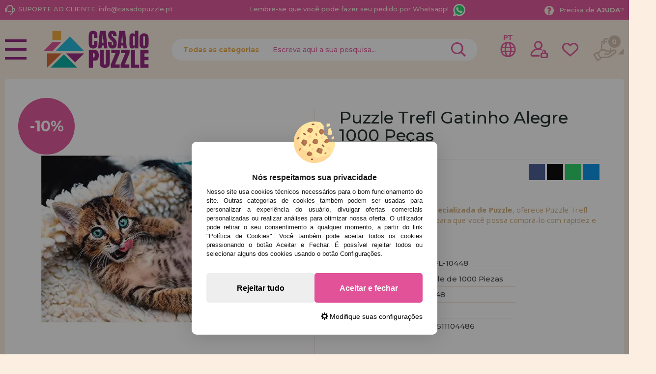

--- FILE ---
content_type: text/html; charset=UTF-8
request_url: https://www.casadopuzzle.pt/puzzle-trefl-gatinho-alegre-1000-pecas-p-16139.html
body_size: 41574
content:
<!DOCTYPE html><html dir="ltr" lang="pt-PT"><head><script type="text/javascript">let cookieAdviseBlockerSources = '[{"Tag":"https:\/\/www.google.com\/recaptcha\/api.js","category_id":[1],"tool_id":[9],"enabled":true},{"Tag":"https:\/\/www.casadelpuzzle.com\/javascript.js","category_id":[1],"tool_id":[45],"enabled":true},{"Tag":"https:\/\/www.googletagmanager.com\/gtm.js","category_id":[2],"tool_id":[7],"enabled":false},{"Tag":"https:\/\/googleads.g.doubleclick.net\/pagead\/viewthroughconversion\/1019909588\/","category_id":[3],"tool_id":[59],"enabled":false}]'</script><script src="https://www.casadopuzzle.pt/includes/vendor/oscdenox/addon-cookie-advise-blocker/apps/frontoffice/frontend/public/js/cookie-block.js?v=0.0.16" type="text/javascript"></script><style>:root {    --cookie-consent-button-default: #e15298;    --cookie-consent-button-text-default: #ffffff;    --cookie-consent-button-reject: #eeeeee;    --cookie-consent-button-text-reject: #000000;    --cookie-consent-button-configuration-hover: #e15298;    --cookie-consent-button-configuration: #000000;}@keyframes cookie-consent-shake {    0% {        transform: translate(1px, 1px) rotate(0deg);    }    10% {        transform: translate(-1px, -2px) rotate(-1deg);    }    20% {        transform: translate(-3px, 0px) rotate(1deg);    }    30% {        transform: translate(3px, 2px) rotate(0deg);    }    40% {        transform: translate(1px, -1px) rotate(1deg);    }    50% {        transform: translate(-1px, 2px) rotate(-1deg);    }    60% {        transform: translate(-3px, 1px) rotate(0deg);    }    70% {        transform: translate(3px, 1px) rotate(-1deg);    }    80% {        transform: translate(-1px, -1px) rotate(1deg);    }    90% {        transform: translate(1px, 2px) rotate(0deg);    }    100% {        transform: translate(1px, -2px) rotate(-1deg);    }}#cookie-consent {    font-family: "Myriad Pro", Myriad, Lucida Grande, Arial, Helvetica, sans-serif;    -ms-text-size-adjust: 100%;    -webkit-text-size-adjust: 100%;    -webkit-tap-highlight-color: transparent;    position: fixed;    z-index: 1000;    width: 100%;    height: 100%;    top: 0px;    left: 0px;    opacity: 0;    -webkit-transition: opacity 0.6s ease-in-out;    -moz-transition: opacity 0.6s ease-in-out;    -o-transition: opacity 0.6s ease-in-out;    transition: opacity 0.6s ease-in-out;    overflow: hidden;    height: 0px;}#cookie-consent.cookie-consent--active {    opacity: 1;    height: 100%;}#cookie-consent.cookie-consent--active-popup .cookie-consent__popup {    bottom: 40px;}#cookie-consent.cookie-consent--active-window .cookie-consent__window {    right: 20px;    overflow-y: auto;}#cookie-consent .cookie-consent__popup {    transition: bottom 0.45s ease-out;    right: 0px;    background: #FFF;    width: 320px;    padding: 0px;    position: fixed;    z-index: 2;    display: flex;    flex-direction: column;    bottom: -500px;    left: 0px;    margin: 0px auto;    align-items: center;    box-shadow: 0 4px 38px 0 rgb(0 0 0 / 15%);    padding: 30px;    border-radius: 10px;    width: 100%;    max-width: 500px;}#cookie-consent .cookie-consent__popup-image {    width: 84px;    margin-top: -71px;    margin-bottom: 20px;}#cookie-consent .cookie-consent__popup-title {    color: #171717;    font-size: 16px;    line-height: 20px;    text-align: center;    margin-bottom: 10px;    font-weight: bold;}#cookie-consent .cookie-consent__popup-description {    color: #171717;    font-size: 13px;    line-height: 18px;    text-align: justify;    margin-bottom: 30px;    font-weight: 100;}#cookie-consent .cookie-consent__popup-buttons {    display: flex;    justify-content: space-between;    align-items: center;    gap: 20px;    width: 100%;}#cookie-consent .cookie-consent__popup-buttons.cookie-consent__popup-buttons-only .cookie-consent__popup-button {    max-width: 100%;}#cookie-consent .cookie-consent__popup-buttons.cookie-consent__popup-buttons-only .cookie-consent__popup-button--reject {    display: none;}#cookie-consent .cookie-consent__popup-button:hover, #cookie-consent .cookie-consent__window-button:hover {    -webkit-transform: scale(1.05);    transform: scale(1.05);}#cookie-consent .cookie-consent__popup-button {    color: var(--cookie-consent-button-text-default);    background: var(--cookie-consent-button-default);    border-radius: 5px;    width: 100%;    text-align: center;    font-size: 16px;    line-height: 1.7;    font-weight: bold;    cursor: pointer;    transition: all .15s ease;    height: 60px;    align-items: center;    display: flex;    justify-content: center;    padding: 10px;}#cookie-consent .cookie-consent__popup-button--reject {    background: var(--cookie-consent-button-reject);    color: var(--cookie-consent-button-text-reject);}#cookie-consent .cookie-consent__close {    background: rgba(18, 18, 18, 0.5);    opacity: 0.9;    height: 100%;    width: 100%;    position: absolute;    z-index: 1;    bottom: 0px;    left: 0px;}#cookie-consent .cookie-consent__close--shake {    animation: cookie-consent-shake 0.5s;    animation-iteration-count: infinite;}#cookie-consent .cookie-consent__popup-cofiguration {    display: flex;    align-items: center;    margin-top: 20px;    font-size: 14px;    line-height: 14px;    color: var(--cookie-consent-button-configuration);    cursor: pointer;    margin-left: auto;}#cookie-consent .cookie-consent__popup-cofiguration-image {    width: 15px;    margin-right: 3px;    -webkit-mask-image: url(includes/vendor/oscdenox/addon-cookie-advise-blocker/apps/frontoffice/frontend/public/images/cog.svg);    mask-image: url(includes/vendor/oscdenox/addon-cookie-advise-blocker/apps/frontoffice/frontend/public/images/cog.svg);    display: inline-block;    height: 15px;    background-size: cover;    background-color: var(--cookie-consent-button-configuration);    -webkit-mask-size: cover;    mask-size: cover;}#cookie-consent .cookie-consent__popup-cofiguration:hover .cookie-consent__popup-cofiguration-image {    background-color: var(--cookie-consent-button-configuration-hover);}#cookie-consent .cookie-consent__popup-cofiguration:hover {    color: var(--cookie-consent-button-configuration-hover);}#cookie-consent .cookie-consent__window {    transition: right 0.45s ease-out;    right: 0px;    top: 100%;    display: block;    z-index: 100;    background: #fff;    width: 500px;    padding: 0px;    position: fixed;    right: -520px;    top: 20px;    z-index: 100;    height: calc(100% - 40px);    display: flex;    flex-direction: column;    border-radius: 10px;    overflow: hidden;}#cookie-consent .cookie-consent__window-title {    display: flex;    align-items: center;    background: #efefef;    padding: 10px 20px;    margin-bottom: 20px;}#cookie-consent .cookie-consent__window-title-image {    width: 25px;}#cookie-consent .cookie-consent__window-title-text {    width: 100%;    text-align: center;    text-transform: uppercase;    font-size: 13px;    line-height: 13px;    color: #000;}#cookie-consent .cookie-consent__window-description {    color: #262626;    font-size: 13px;    line-height: 17px;    padding: 10px 20px 30px;    text-align: justify;    font-weight: 100;}#cookie-consent .cookie-consent__window-title-close {    cursor: pointer;    color: #000;    font-size: 12px;    line-height: 12px;}#cookie-consent .cookie-consent__window-tab.cookie-consent__window-tab-partial-active > .cookie-consent__window-checkbox {    background: #A3BE8C;}#cookie-consent .cookie-consent__window-tab > .cookie-consent__window--hide:first-child {    width: 30px;    height: 20px;    margin-left: -30px;    position: relative;    left: 49px;    opacity: 0;    z-index: 3;    cursor: pointer;}#cookie-consent .cookie-consent__window-checkbox-fake {    display: none}#cookie-consent .cookie-consent__window-checkbox {    position: relative;    width: 30px;    height: 18px;    border-radius: 15px;    box-shadow: inset 0 0 5px rgba(0, 0, 0, 0.4);    background: #434257;    transition: all 0.3s;    margin-left: 20px;}#cookie-consent .cookie-consent__window-checkbox::before {    content: "";    position: absolute;    left: -1px;    top: -1px;    width: 20px;    height: 20px;    background-color: #e8e9ed;    border-radius: 50%;    z-index: 1;    transition: transform 0.3s;    background-image: url("includes/vendor/oscdenox/addon-cookie-advise-blocker/apps/frontoffice/frontend/public/images/uncheck.svg");    background-size: 8px 8px;    background-repeat: no-repeat;    background-position: 6px 6px;}#cookie-consent .cookie-consent__window-tab input:checked ~ .cookie-consent__window-checkbox {    background: #A3BE8C;}#cookie-consent .cookie-consent__window-tab input:checked ~ .cookie-consent__window-checkbox::before {    transform: translateX(11px);    background-image: url(includes/vendor/oscdenox/addon-cookie-advise-blocker/apps/frontoffice/frontend/public/images/checked.svg);    background-size: 10px 10px;    background-repeat: no-repeat;    background-position: 5px 5px;}#cookie-consent .cookie-consent__window-tab {    display: flex;    flex-wrap: wrap;    align-items: center;    border-top: 1px solid #ddd;}#cookie-consent .cookie-consent__window-tab.cookie-consent__window-tab--readonly input {    display: none;}#cookie-consent .cookie-consent__window-tab.cookie-consent__window-tab--readonly .cookie-consent__window-tab-list-label {    cursor: default;}#cookie-consent .cookie-consent__window-tab:last-child {    border-bottom: 1px solid #ddd;}#cookie-consent .cookie-consent__window-tab-label:after {    width: 0;    height: 0;    border-style: solid;    border-width: 5px 5px 0 5px;    border-color: #000000 transparent transparent transparent;    content: "";    display: block;    position: absolute;    right: 20px;    top: 50%;    margin-top: -2.5px;    transform: rotate(-90deg);}#cookie-consent .cookie-consent__window-tab-label {    display: flex;    margin: 0px;    width: calc(100% - 50px);    top: 0px;    bottom: 0px;    left: 0px;    right: 0px;    min-width: calc(100% - 50px);    max-width: calc(100% - 50px);    font-size: 15px;    line-height: 16px;    padding: 20px 40px 20px 15px;    color: #000;    position: relative;}#cookie-consent .cookie-consent__window-tab-content {    max-height: 0;    transition: all 0.35s;    overflow: hidden;}#cookie-consent input.cookie-consent__window-checkbox-fake:checked ~ .cookie-consent__window-tab-content {    max-height: 100vh;}#cookie-consent input.cookie-consent__window-checkbox-fake:checked ~ .cookie-consent__window-tab-label:after {    transform: rotate(0deg);}#cookie-consent .cookie-consent__window-tab-list {    position: relative;    padding: 8px 20px 8px 0px;}#cookie-consent .cookie-consent__window-tab-list:last-child {    margin-bottom: 10px;}#cookie-consent .cookie-consent__window-tab-list .cookie-consent__window-checkbox {    position: absolute;    top: 9px;    left: 0px;}#cookie-consent .cookie-consent__window-tab-list-label {    padding: 0px 0px 0px 65px;    margin: 0px;    font-size: 15px;    line-height: 16px;    color: #000;    cursor: pointer;    display: flex;    margin-bottom: 6px;    align-items: center;}#cookie-consent .cookie-consent__window-tab-list-image {    width: 16px;    height: 16px;    margin-right: 5px;}#cookie-consent .cookie-consent__window-help-icon {    padding: 2px;    background: rgb(235 235 235);    color: rgb(140, 140, 140);    border-radius: 100px;    min-height: 18px;    min-width: 18px;    line-height: 14px;    text-align: center;    font-size: 10px;    font-weight: bold;    margin-right: 4px;}#cookie-consent .cookie-consent__window-help-content {    font-size: 11px;    line-height: 12px;    padding-left: 65px;    display: flex;    align-items: center;    margin-top: 2px;    font-weight: 100;}#cookie-consent .cookie-consent__window-tab-description {    background: #efefef;    color: #262626;    font-size: 13px;    line-height: 17px;    padding: 10px 20px;    margin-bottom: 10px;    font-weight: 100;}#cookie-consent .cookie-consent__window-tab-list .cookie-consent__window--hide {    cursor: pointer;    display: block;    position: absolute;    top: 8px;    left: 20px;    width: 30px;    height: 20px;    z-index: 3;    opacity: 0;}#cookie-consent .cookie-consent__window-button {    color: var(--cookie-consent-button-text-default);    background: var(--cookie-consent-button-default);    border-radius: 5px;    width: 100%;    text-align: center;    max-width: 200px;    font-size: 16px;    line-height: 47px;    font-weight: bold;    cursor: pointer;    transition: all .15s ease;    margin: 20px auto;    line-height: 1.7;}@media (max-width: 759.98px) {    #cookie-consent .cookie-consent__popup-buttons {        flex-direction: column;    }    #cookie-consent .cookie-consent__popup-button {        max-width: 100%;        margin-bottom: 15px;    }    #cookie-consent .cookie-consent__popup-button:last-child {        margin-bottom: 0px    }    #cookie-consent .cookie-consent__popup {        max-width: 300px;    }    #cookie-consent.cookie-consent--active-window .cookie-consent__window {        right: 0px;    }    #cookie-consent .cookie-consent__window {        top: 0px;        height: 100%;        border-radius: 0px;        width: 100%;        right: -100%;    }}</style><meta http-equiv="Content-Type" content="text/html; charset=UTF-8" />
<meta http-equiv="X-UA-Compatible" content="IE=edge,chrome=1" /><meta name="viewport" content="width=device-width, initial-scale=1.0, maximum-scale=5.0" /><base href="https://www.casadopuzzle.pt/" />
<title>Comprar Puzzle Trefl Gatinho Alegre 1000 Peças - TREFL-10448</title>
<meta name="description" content="Casa Do Puzzle Loja Especializada em Puzzles oferece-lhe o Puzzle Trefl Gatinho Alegre 1000 Peças. Ref: TREFL-10448, EAN: 5900511104486"/>
<link rel="canonical" href="https://www.casadopuzzle.pt/puzzle-trefl-gatinho-alegre-1000-pecas-p-16139.html" />
<link rel="alternate" href="https://www.casadelpuzzle.com/puzzle-trefl-gatito-alegre-de-1000-piezas-p-16139.html" hreflang="x-default" />
<link rel="alternate" href="https://www.casadelpuzzle.com/puzzle-trefl-gatito-alegre-de-1000-piezas-p-16139.html" hreflang="es" />
<link rel="alternate" href="https://www.casadopuzzle.pt/puzzle-trefl-gatinho-alegre-1000-pecas-p-16139.html" hreflang="pt" />
<link rel="alternate" href="https://www.maisondespuzzles.fr/puzzle-trefl-cheerful-kitten-1000-pices-p-16139.html" hreflang="fr" />
<link rel="alternate" href="https://www.puzzleladen.de/trefl-frhliches-ktzchen-puzzle-1000-teile-p-16139.html" hreflang="de" />
<link href="favicon.ico" type="image/x-icon" rel="icon" />
<link href="favicon.ico" type="image/x-icon" rel="shortcut icon" />
<link href="favicon.ico" type="image/x-icon" rel="apple-touch-icon" />
<link rel="stylesheet" href="//ajax.googleapis.com/ajax/libs/jqueryui/1.11.2/themes/smoothness/jquery-ui.min.css" />
<link rel="stylesheet" href="https://fonts.googleapis.com/css?family=Open+Sans:400,600,700&display=swap">
<link rel="stylesheet" href="https://fonts.googleapis.com/css2?family=Montserrat:wght@500;700&display=swap">
<link rel="stylesheet" href="https://fonts.googleapis.com/css2?family=Anton&display=swap">
<link rel="stylesheet" type="text/css" href="https://www.casadopuzzle.pt/stylesheet.css?v=0.0.85"/><script src="https://www.googletagmanager.com/gtag/js?id=G-8CBTC7CEDL"></script><script>
            window.dataLayer = window.dataLayer || [];

            function gtag() {
                dataLayer.push(arguments);
            }

            gtag('consent', 'default', {
                'ad_storage': 'denied',
                'ad_user_data': 'denied',
                'ad_personalization': 'denied',
                'analytics_storage': 'denied',
                'wait_for_update':  500
            });

            if (localStorage.getItem('analyticsConsentMode') === 'true') {
                gtag('consent', 'update', {
                    'analytics_storage': 'granted',
                    'wait_for_update':  500
                });
            }

            if (localStorage.getItem('googleAdsConsentMode') === 'true') {
                gtag('consent', 'update', {
                    'ad_storage': 'granted',
                    'ad_user_data': 'granted',
                    'ad_personalization': 'granted',
                    'wait_for_update':  500
                });
            }

            gtag('set', 'url_passthrough', false);
            gtag('set', 'ads_data_redaction', true);
            gtag('js', new Date());

			// Verificar si estamos desde App Mobile
			var isApp = 'false';
			
			// Pasar el valor de is_app a GA4 correctamente
			gtag('config', 'G-8CBTC7CEDL', {
			    
				'custom_map': { 'dimension1': 'is_app' },
				'is_app': isApp
			});
			
            gtag('config', 'AW-10937424824', {"allow_enhanced_conversions": true});
        </script><link rel="stylesheet" type="text/css" href="/theme/web/css/lightgallery.css"></head><body id="portuguese" class="preload">
<nav id="menu-panel">
	<ul class="d-flex flex-column h-100">
		<li><a class="link1 colour2" href="https://www.casadopuzzle.pt/products_new.php">novidades</a></li>
		<li><a class="link1 separe colour1" href="https://www.casadopuzzle.pt/promoces-e-ofertas-i-10.html">promoções e ofertas</a></li>
									<li>
											<h2><a class="link2" href="javascript:void(0);" title="Puzzles para Adultos">Puzzles para Adultos</a></h2>
						<ul class="sbmn">
															<li><a href="https://www.casadopuzzle.pt/puzzles-para-adultos-puzzles-com-menos-de-500-pecas-c-235_557.html" class="link3" title="Puzzles com menos de 500 peças">Puzzles com menos de 500 peças</a></li>
															<li><a href="https://www.casadopuzzle.pt/puzzles-para-adultos-puzzles-de-500-pecas-c-235_246.html" class="link3" title="Puzzles de 500 peças">Puzzles de 500 peças</a></li>
															<li><a href="https://www.casadopuzzle.pt/puzzles-para-adultos-c-235_743.html" class="link3" title=""></a></li>
															<li><a href="https://www.casadopuzzle.pt/puzzles-para-adultos-puzzles-de-750-pecas-c-235_680.html" class="link3" title="Puzzles de 750 peças">Puzzles de 750 peças</a></li>
															<li><a href="https://www.casadopuzzle.pt/puzzles-para-adultos-puzzles-de-1000-pecas-c-235_247.html" class="link3" title="Puzzles de 1000 peças">Puzzles de 1000 peças</a></li>
															<li><a href="https://www.casadopuzzle.pt/puzzles-para-adultos-puzzles-de-1500-pecas-c-235_264.html" class="link3" title="Puzzles de 1500 peças">Puzzles de 1500 peças</a></li>
															<li><a href="https://www.casadopuzzle.pt/puzzles-para-adultos-puzzles-de-2000-pecas-c-235_265.html" class="link3" title="Puzzles de 2.000 peças">Puzzles de 2.000 peças</a></li>
															<li><a href="https://www.casadopuzzle.pt/puzzles-para-adultos-puzzles-de-3000-pecas-c-235_266.html" class="link3" title="Puzzles de 3000 peças">Puzzles de 3000 peças</a></li>
															<li><a href="https://www.casadopuzzle.pt/puzzles-para-adultos-puzzles-de-4000-pecas-c-235_269.html" class="link3" title="Puzzles de 4000 peças">Puzzles de 4000 peças</a></li>
															<li><a href="https://www.casadopuzzle.pt/puzzles-para-adultos-puzzles-de-5000-pecas-c-235_349.html" class="link3" title="Puzzles de 5000 peças">Puzzles de 5000 peças</a></li>
															<li><a href="https://www.casadopuzzle.pt/puzzles-para-adultos-puzzles-de-6000-pecas-c-235_267.html" class="link3" title="Puzzles de 6000 peças">Puzzles de 6000 peças</a></li>
															<li><a href="https://www.casadopuzzle.pt/puzzles-para-adultos-puzzles-de-8000-pecas-c-235_350.html" class="link3" title="Puzzles de 8000 peças">Puzzles de 8000 peças</a></li>
															<li><a href="https://www.casadopuzzle.pt/puzzles-para-adultos-puzzles-de-9000-pecas-c-235_558.html" class="link3" title="Puzzles de 9000 peças">Puzzles de 9000 peças</a></li>
															<li><a href="https://www.casadopuzzle.pt/puzzles-para-adultos-puzzles-de-12000-pecas-c-235_554.html" class="link3" title="Puzzles de 12.000 peças">Puzzles de 12.000 peças</a></li>
															<li><a href="https://www.casadopuzzle.pt/puzzles-para-adultos-puzzles-de-13200-pecas-c-235_268.html" class="link3" title="Puzzles de 13200 peças">Puzzles de 13200 peças</a></li>
															<li><a href="https://www.casadopuzzle.pt/---c-576.html" class="link3" title="Puzzles de 18.000 peças">Puzzles de 18.000 peças</a></li>
															<li><a href="https://www.casadopuzzle.pt/puzzles-para-adultos-puzzles-de-21000-pecas-c-235_732.html" class="link3" title="Puzzles de 21000 peças">Puzzles de 21000 peças</a></li>
															<li><a href="https://www.casadopuzzle.pt/puzzles-para-adultos-puzzles-de-24000-pecas-c-235_352.html" class="link3" title="Puzzles de 24.000 peças">Puzzles de 24.000 peças</a></li>
															<li><a href="https://www.casadopuzzle.pt/puzzles-para-adultos-puzzles-de-33600-pecas-c-235_592.html" class="link3" title="Puzzles de 33600 peças">Puzzles de 33600 peças</a></li>
															<li><a href="https://www.casadopuzzle.pt/puzzles-para-adultos-puzzles-de-mais-de-40000-pecas-c-235_617.html" class="link3" title="Puzzles de Mais de 40.000 peças">Puzzles de Mais de 40.000 peças</a></li>
													</ul>
									</li>

											<li>
											<h2><a class="link2" href="javascript:void(0);" title="Puzzles Infantis">Puzzles Infantis</a></h2>
						<ul class="sbmn">
															<li><a href="https://www.casadopuzzle.pt/puzzles-infantis-puzzles-de-1-a-19-pecas-c-566_692.html" class="link3" title="Puzzles de 1 a 19 peças">Puzzles de 1 a 19 peças</a></li>
															<li><a href="https://www.casadopuzzle.pt/puzzles-infantis-puzzles-de-20-a-49-pecas-c-566_693.html" class="link3" title="Puzzles de 20 a 49 peças">Puzzles de 20 a 49 peças</a></li>
															<li><a href="https://www.casadopuzzle.pt/puzzles-infantis-puzzles-de-50-a-99-pecas-c-566_694.html" class="link3" title="Puzzles de 50 a 99 peças">Puzzles de 50 a 99 peças</a></li>
															<li><a href="https://www.casadopuzzle.pt/puzzles-infantis-puzzles-de-100-a-199-pecas-c-566_695.html" class="link3" title="Puzzles de 100 a 199 peças">Puzzles de 100 a 199 peças</a></li>
															<li><a href="https://www.casadopuzzle.pt/puzzles-infantis-puzzles-de-200-a-299-pecas-c-566_696.html" class="link3" title="Puzzles de 200 a 299 peças">Puzzles de 200 a 299 peças</a></li>
															<li><a href="https://www.casadopuzzle.pt/puzzles-infantis-puzzles-de-300-a-499-pecas-c-566_697.html" class="link3" title="Puzzles de 300 a 499 peças">Puzzles de 300 a 499 peças</a></li>
													</ul>
									</li>

											<li>
											<h2><a class="link2" href="javascript:void(0);" title="Puzzles por Marcas">Puzzles por Marcas</a></h2>
						<ul class="sbmn">
															<li><a href="https://www.casadopuzzle.pt/puzzles-por-marcas-puzzles-alipson-c-236_716.html" class="link3" title="Puzzles Alipson">Puzzles Alipson</a></li>
															<li><a href="https://www.casadopuzzle.pt/puzzles-por-marcas-puzzles-anatolian-c-236_590.html" class="link3" title="Puzzles Anatolian">Puzzles Anatolian</a></li>
															<li><a href="https://www.casadopuzzle.pt/puzzles-por-marcas-puzzles-aquarius-c-236_713.html" class="link3" title="Puzzles Aquarius">Puzzles Aquarius</a></li>
															<li><a href="https://www.casadopuzzle.pt/puzzles-por-marcas-puzzles-art-puzzle-c-236_606.html" class="link3" title="Puzzles Art Puzzle">Puzzles Art Puzzle</a></li>
															<li><a href="https://www.casadopuzzle.pt/puzzles-por-marcas-puzzles-bluebird-c-236_651.html" class="link3" title="Puzzles BlueBird">Puzzles BlueBird</a></li>
															<li><a href="https://www.casadopuzzle.pt/puzzles-por-marcas-puzzles-brain-tree-c-236_718.html" class="link3" title="Puzzles Brain Tree">Puzzles Brain Tree</a></li>
															<li><a href="https://www.casadopuzzle.pt/puzzles-por-marcas-puzzles-castorland-c-236_562.html" class="link3" title="Puzzles Castorland">Puzzles Castorland</a></li>
															<li><a href="https://www.casadopuzzle.pt/puzzles-por-marcas-puzzles-cherry-pazzi-c-236_691.html" class="link3" title="Puzzles Cherry Pazzi">Puzzles Cherry Pazzi</a></li>
															<li><a href="https://www.casadopuzzle.pt/puzzles-por-marcas-puzzles-clementoni-c-236_347.html" class="link3" title="Puzzles Clementoni">Puzzles Clementoni</a></li>
															<li><a href="https://www.casadopuzzle.pt/puzzles-por-marcas-puzzles-cloudberries-c-236_656.html" class="link3" title="Puzzles Cloudberries">Puzzles Cloudberries</a></li>
															<li><a href="https://www.casadopuzzle.pt/puzzles-por-marcas-puzzles-cobble-hill-c-236_619.html" class="link3" title="Puzzles Cobble Hill">Puzzles Cobble Hill</a></li>
															<li><a href="https://www.casadopuzzle.pt/puzzles-por-marcas-puzzles-d-toys-c-236_605.html" class="link3" title="Puzzles D-Toys">Puzzles D-Toys</a></li>
															<li><a href="https://www.casadopuzzle.pt/puzzles-por-marcas-puzzles-deico-c-236_661.html" class="link3" title="Puzzles Deico">Puzzles Deico</a></li>
															<li><a href="https://www.casadopuzzle.pt/puzzles-por-marcas-puzzles-dino-c-236_642.html" class="link3" title="Puzzles Dino">Puzzles Dino</a></li>
															<li><a href="https://www.casadopuzzle.pt/puzzles-por-marcas-puzzles-educa-c-236_348.html" class="link3" title="Puzzles Educa">Puzzles Educa</a></li>
															<li><a href="https://www.casadopuzzle.pt/puzzles-por-marcas-puzzles-eleven-force-c-236_582.html" class="link3" title="Puzzles Eleven Force">Puzzles Eleven Force</a></li>
															<li><a href="https://www.casadopuzzle.pt/puzzles-por-marcas-puzzles-enjoy-c-236_686.html" class="link3" title="Puzzles Enjoy">Puzzles Enjoy</a></li>
															<li><a href="https://www.casadopuzzle.pt/puzzles-por-marcas-puzzles-eurographics-c-236_575.html" class="link3" title="Puzzles EuroGraphics">Puzzles EuroGraphics</a></li>
															<li><a href="https://www.casadopuzzle.pt/puzzles-por-marcas-puzzles-fabio-vettori-c-236_587.html" class="link3" title="Puzzles Fabio Vettori">Puzzles Fabio Vettori</a></li>
															<li><a href="https://www.casadopuzzle.pt/puzzles-por-marcas-puzzles-falcon-c-236_607.html" class="link3" title="Puzzles Falcon">Puzzles Falcon</a></li>
															<li><a href="https://www.casadopuzzle.pt/puzzles-por-marcas-puzzles-gibsons-c-236_613.html" class="link3" title="Puzzles Gibsons">Puzzles Gibsons</a></li>
															<li><a href="https://www.casadopuzzle.pt/puzzles-por-marcas-puzzles-gold-puzzle-c-236_610.html" class="link3" title="Puzzles Gold Puzzle">Puzzles Gold Puzzle</a></li>
															<li><a href="https://www.casadopuzzle.pt/puzzles-por-marcas-puzzles-grafika-c-236_640.html" class="link3" title="Puzzles Grafika">Puzzles Grafika</a></li>
															<li><a href="https://www.casadopuzzle.pt/puzzles-por-marcas-puzzles-hachette-c-236_729.html" class="link3" title="Puzzles Hachette">Puzzles Hachette</a></li>
															<li><a href="https://www.casadopuzzle.pt/puzzles-por-marcas-puzzles-heye-c-236_552.html" class="link3" title="Puzzles Heye">Puzzles Heye</a></li>
															<li><a href="https://www.casadopuzzle.pt/puzzles-por-marcas-puzzles-house-of-puzzles-c-236_734.html" class="link3" title="Puzzles House of Puzzles">Puzzles House of Puzzles</a></li>
															<li><a href="https://www.casadopuzzle.pt/puzzles-por-marcas-puzzles-jacarou-c-236_725.html" class="link3" title="Puzzles JaCaRou">Puzzles JaCaRou</a></li>
															<li><a href="https://www.casadopuzzle.pt/puzzles-por-marcas-puzzles-jig-and-puzz-c-236_727.html" class="link3" title="Puzzles Jig and Puzz">Puzzles Jig and Puzz</a></li>
															<li><a href="https://www.casadopuzzle.pt/puzzles-por-marcas-puzzles-jumbo-c-236_574.html" class="link3" title="Puzzles Jumbo">Puzzles Jumbo</a></li>
															<li><a href="https://www.casadopuzzle.pt/puzzles-por-marcas-puzzles-king-c-236_667.html" class="link3" title="Puzzles King">Puzzles King</a></li>
															<li><a href="https://www.casadopuzzle.pt/puzzles-por-marcas-puzzles-magnolia-c-236_679.html" class="link3" title="Puzzles Magnolia">Puzzles Magnolia</a></li>
															<li><a href="https://www.casadopuzzle.pt/puzzles-por-marcas-puzzles-master-pieces-c-236_657.html" class="link3" title="Puzzles Master Pieces">Puzzles Master Pieces</a></li>
															<li><a href="https://www.casadopuzzle.pt/puzzles-por-marcas-puzzles-nathan-c-236_620.html" class="link3" title="Puzzles Nathan">Puzzles Nathan</a></li>
															<li><a href="https://www.casadopuzzle.pt/puzzles-por-marcas-puzzles-nova-c-236_689.html" class="link3" title="Puzzles Nova">Puzzles Nova</a></li>
															<li><a href="https://www.casadopuzzle.pt/puzzles-por-marcas-puzzles-otter-house-c-236_676.html" class="link3" title="Puzzles Otter House">Puzzles Otter House</a></li>
															<li><a href="https://www.casadopuzzle.pt/puzzles-por-marcas-puzzles-piatnik-c-236_593.html" class="link3" title="Puzzles Piatnik">Puzzles Piatnik</a></li>
															<li><a href="https://www.casadopuzzle.pt/puzzles-por-marcas-puzzles-pieces-and-peace-c-236_710.html" class="link3" title="Puzzles Pieces and Peace">Puzzles Pieces and Peace</a></li>
															<li><a href="https://www.casadopuzzle.pt/puzzles-por-marcas-puzzles-pintoo-c-236_660.html" class="link3" title="Puzzles Pintoo">Puzzles Pintoo</a></li>
															<li><a href="https://www.casadopuzzle.pt/puzzles-por-marcas-puzzles-profesor-puzzle-c-236_595.html" class="link3" title="Puzzles Profesor Puzzle">Puzzles Profesor Puzzle</a></li>
															<li><a href="https://www.casadopuzzle.pt/puzzles-por-marcas-puzzles-ravensburger-c-236_564.html" class="link3" title="Puzzles Ravensburger">Puzzles Ravensburger</a></li>
															<li><a href="https://www.casadopuzzle.pt/puzzles-por-marcas-puzzles-ricordi-c-236_442.html" class="link3" title="Puzzles Ricordi">Puzzles Ricordi</a></li>
															<li><a href="https://www.casadopuzzle.pt/puzzles-por-marcas-puzzles-robert-frederick-c-236_639.html" class="link3" title="Puzzles Robert Frederick">Puzzles Robert Frederick</a></li>
															<li><a href="https://www.casadopuzzle.pt/puzzles-por-marcas-puzzles-rock-saws-c-236_682.html" class="link3" title="Puzzles Rock Saws">Puzzles Rock Saws</a></li>
															<li><a href="https://www.casadopuzzle.pt/puzzles-por-marcas-puzzles-roovi-c-236_723.html" class="link3" title="Puzzles Roovi">Puzzles Roovi</a></li>
															<li><a href="https://www.casadopuzzle.pt/puzzles-por-marcas-puzzles-schmidt-c-236_553.html" class="link3" title="Puzzles Schmidt">Puzzles Schmidt</a></li>
															<li><a href="https://www.casadopuzzle.pt/puzzles-por-marcas-puzzles-scholas-co-c-236_573.html" class="link3" title="Puzzles Scholas CO.">Puzzles Scholas CO.</a></li>
															<li><a href="https://www.casadopuzzle.pt/puzzles-por-marcas-puzzles-sd-toys-c-236_674.html" class="link3" title="Puzzles SD Toys">Puzzles SD Toys</a></li>
															<li><a href="https://www.casadopuzzle.pt/puzzles-por-marcas-puzzles-smart-games-c-236_644.html" class="link3" title="Puzzles Smart Games">Puzzles Smart Games</a></li>
															<li><a href="https://www.casadopuzzle.pt/puzzles-por-marcas-puzzles-spielspass-c-236_572.html" class="link3" title="Puzzles SpielSpass">Puzzles SpielSpass</a></li>
															<li><a href="https://www.casadopuzzle.pt/puzzles-por-marcas-puzzles-star-c-236_683.html" class="link3" title="Puzzles Star">Puzzles Star</a></li>
															<li><a href="https://www.casadopuzzle.pt/puzzles-por-marcas-puzzles-step-puzzle-c-236_670.html" class="link3" title="Puzzles Step Puzzle">Puzzles Step Puzzle</a></li>
															<li><a href="https://www.casadopuzzle.pt/puzzles-por-marcas-puzzles-sunsout-c-236_652.html" class="link3" title="Puzzles SunsOut">Puzzles SunsOut</a></li>
															<li><a href="https://www.casadopuzzle.pt/puzzles-por-marcas-puzzles-trefl-c-236_577.html" class="link3" title="Puzzles Trefl">Puzzles Trefl</a></li>
															<li><a href="https://www.casadopuzzle.pt/puzzles-por-marcas-puzzles-wrebbit-3d-c-236_588.html" class="link3" title="Puzzles Wrebbit 3D">Puzzles Wrebbit 3D</a></li>
															<li><a href="https://www.casadopuzzle.pt/puzzles-por-marcas-puzzles-yazz-puzzle-c-236_721.html" class="link3" title="Puzzles Yazz Puzzle">Puzzles Yazz Puzzle</a></li>
													</ul>
									</li>

											<li>
											<h2><a class="link2" href="javascript:void(0);" title="Puzzles por Temas">Puzzles por Temas</a></h2>
						<ul class="sbmn">
															<li><a href="https://www.casadopuzzle.pt/puzzles-por-temas-puzlzes-decorativo-c-234_609.html" class="link3" title="Puzlzes Decorativo">Puzlzes Decorativo</a></li>
															<li><a href="https://www.casadopuzzle.pt/puzzles-por-temas-puzzle-de-flores-c-234_353.html" class="link3" title="Puzzle de Flores">Puzzle de Flores</a></li>
															<li><a href="https://www.casadopuzzle.pt/puzzles-por-temas-puzzle-de-mapas-c-234_357.html" class="link3" title="Puzzle de Mapas">Puzzle de Mapas</a></li>
															<li><a href="https://www.casadopuzzle.pt/puzzles-por-temas-puzzle-do-cenario-c-234_262.html" class="link3" title="Puzzle do Cenário">Puzzle do Cenário</a></li>
															<li><a href="https://www.casadopuzzle.pt/puzzles-por-temas-puzzle-world-jigsaw-championship-c-234_746.html" class="link3" title="Puzzle World Jigsaw Championship">Puzzle World Jigsaw Championship</a></li>
															<li><a href="https://www.casadopuzzle.pt/puzzles-por-temas-puzzles-3d-c-234_569.html" class="link3" title="Puzzles 3D">Puzzles 3D</a></li>
															<li><a href="https://www.casadopuzzle.pt/puzzles-por-temas-puzzles-abstractos-c-234_444.html" class="link3" title="Puzzles Abstractos">Puzzles Abstractos</a></li>
															<li><a href="https://www.casadopuzzle.pt/puzzles-por-temas-puzzles-caixa-tringulo-c-234_561.html" class="link3" title="Puzzles Caixa Triângulo">Puzzles Caixa Triângulo</a></li>
															<li><a href="https://www.casadopuzzle.pt/puzzles-por-temas-puzzles-cidades-da-espanha-c-234_549.html" class="link3" title="Puzzles Cidades da Espanha">Puzzles Cidades da Espanha</a></li>
															<li><a href="https://www.casadopuzzle.pt/puzzles-por-temas-puzzles-cidades-do-mundo-c-234_551.html" class="link3" title="Puzzles Cidades do mundo">Puzzles Cidades do mundo</a></li>
															<li><a href="https://www.casadopuzzle.pt/puzzles-por-temas-puzzles-cincias-c-234_636.html" class="link3" title="Puzzles Ciências">Puzzles Ciências</a></li>
															<li><a href="https://www.casadopuzzle.pt/puzzles-por-temas-puzzles-cinema-e-televiso-c-234_555.html" class="link3" title="Puzzles Cinema e televisão">Puzzles Cinema e televisão</a></li>
															<li><a href="https://www.casadopuzzle.pt/puzzles-por-temas-puzzles-criancas-c-234_361.html" class="link3" title="Puzzles Crianças">Puzzles Crianças</a></li>
															<li><a href="https://www.casadopuzzle.pt/puzzles-por-temas-puzzles-de-animais-c-234_258.html" class="link3" title="Puzzles de Animais">Puzzles de Animais</a></li>
															<li><a href="https://www.casadopuzzle.pt/puzzles-por-temas-puzzles-de-arquitetura-c-234_261.html" class="link3" title="Puzzles de Arquitetura">Puzzles de Arquitetura</a></li>
															<li><a href="https://www.casadopuzzle.pt/puzzles-por-temas-puzzles-de-arte-do-museu-c-234_251.html" class="link3" title="Puzzles de Arte do Museu">Puzzles de Arte do Museu</a></li>
															<li><a href="https://www.casadopuzzle.pt/puzzles-por-temas-puzzles-de-ces-c-234_739.html" class="link3" title="Puzzles de Cães">Puzzles de Cães</a></li>
															<li><a href="https://www.casadopuzzle.pt/puzzles-por-temas-puzzles-de-casas-de-campo-c-234_745.html" class="link3" title="Puzzles de Casas De Campo">Puzzles de Casas De Campo</a></li>
															<li><a href="https://www.casadopuzzle.pt/puzzles-por-temas-puzzles-de-cavalos-c-234_741.html" class="link3" title="Puzzles de Cavalos">Puzzles de Cavalos</a></li>
															<li><a href="https://www.casadopuzzle.pt/puzzles-por-temas-puzzles-de-comida-e-alimentos-c-234_355.html" class="link3" title="Puzzles de Comida e Alimentos">Puzzles de Comida e Alimentos</a></li>
															<li><a href="https://www.casadopuzzle.pt/puzzles-por-temas-puzzles-de-dinossauros-c-234_742.html" class="link3" title="Puzzles de Dinossauros">Puzzles de Dinossauros</a></li>
															<li><a href="https://www.casadopuzzle.pt/puzzles-por-temas-puzzles-de-fadas-c-234_602.html" class="link3" title="Puzzles de Fadas">Puzzles de Fadas</a></li>
															<li><a href="https://www.casadopuzzle.pt/puzzles-por-temas-puzzles-de-gatos-c-234_740.html" class="link3" title="Puzzles de Gatos">Puzzles de Gatos</a></li>
															<li><a href="https://www.casadopuzzle.pt/puzzles-por-temas-puzzles-de-halloween-c-234_714.html" class="link3" title="Puzzles de Halloween">Puzzles de Halloween</a></li>
															<li><a href="https://www.casadopuzzle.pt/puzzles-por-temas-puzzles-de-harry-potter-c-234_737.html" class="link3" title="Puzzles de Harry Potter">Puzzles de Harry Potter</a></li>
															<li><a href="https://www.casadopuzzle.pt/puzzles-por-temas-puzzles-de-interiores-ou-de-quar-c-234_748.html" class="link3" title="Puzzles de interiores ou de quar">Puzzles de interiores ou de quar</a></li>
															<li><a href="https://www.casadopuzzle.pt/puzzles-por-temas-puzzles-de-musica-c-234_612.html" class="link3" title="Puzzles de Música">Puzzles de Música</a></li>
															<li><a href="https://www.casadopuzzle.pt/puzzles-por-temas-puzzles-de-navios-c-234_747.html" class="link3" title="Puzzles de Navios">Puzzles de Navios</a></li>
															<li><a href="https://www.casadopuzzle.pt/puzzles-por-temas-puzzles-desenho-animado-c-234_560.html" class="link3" title="Puzzles Desenho Animado">Puzzles Desenho Animado</a></li>
															<li><a href="https://www.casadopuzzle.pt/puzzles-por-temas-puzzles-desportos-e-jogos-c-234_591.html" class="link3" title="Puzzles Desportos e Jogos">Puzzles Desportos e Jogos</a></li>
															<li><a href="https://www.casadopuzzle.pt/puzzles-por-temas-puzzles-disney-c-234_248.html" class="link3" title="Puzzles Disney">Puzzles Disney</a></li>
															<li><a href="https://www.casadopuzzle.pt/puzzles-por-temas-puzzles-do-natal-c-234_570.html" class="link3" title="Puzzles do Natal">Puzzles do Natal</a></li>
															<li><a href="https://www.casadopuzzle.pt/puzzles-por-temas-puzzles-do-pessoas-c-234_354.html" class="link3" title="Puzzles do Pessoas">Puzzles do Pessoas</a></li>
															<li><a href="https://www.casadopuzzle.pt/puzzles-por-temas-puzzles-do-transporte-c-234_260.html" class="link3" title="Puzzles do Transporte">Puzzles do Transporte</a></li>
															<li><a href="https://www.casadopuzzle.pt/puzzles-por-temas-puzzles-efeito-metalico-c-234_252.html" class="link3" title="Puzzles Efeito Metálico">Puzzles Efeito Metálico</a></li>
															<li><a href="https://www.casadopuzzle.pt/puzzles-por-temas-puzzles-en-preto-e-branco-c-234_571.html" class="link3" title="Puzzles en Preto e branco">Puzzles en Preto e branco</a></li>
															<li><a href="https://www.casadopuzzle.pt/puzzles-por-temas-puzzles-estadios-de-futebol-3d-c-234_580.html" class="link3" title="Puzzles Estádios de futebol 3D">Puzzles Estádios de futebol 3D</a></li>
															<li><a href="https://www.casadopuzzle.pt/puzzles-por-temas-puzzles-etnico-c-234_550.html" class="link3" title="Puzzles Étnico">Puzzles Étnico</a></li>
															<li><a href="https://www.casadopuzzle.pt/puzzles-por-temas-puzzles-fantastico-c-234_358.html" class="link3" title="Puzzles Fantastico">Puzzles Fantastico</a></li>
															<li><a href="https://www.casadopuzzle.pt/puzzles-por-temas-puzzles-fosforescente-c-234_249.html" class="link3" title="Puzzles Fosforescente">Puzzles Fosforescente</a></li>
															<li><a href="https://www.casadopuzzle.pt/puzzles-por-temas-puzzles-goticos-c-234_359.html" class="link3" title="Puzzles Góticos">Puzzles Góticos</a></li>
															<li><a href="https://www.casadopuzzle.pt/puzzles-por-temas-puzzles-impossivel-c-234_360.html" class="link3" title="Puzzles Impossível">Puzzles Impossível</a></li>
															<li><a href="https://www.casadopuzzle.pt/puzzles-por-temas-puzzles-naturezas-mortas-e-colag-c-234_563.html" class="link3" title="Puzzles Naturezas-Mortas E Colag">Puzzles Naturezas-Mortas E Colag</a></li>
															<li><a href="https://www.casadopuzzle.pt/puzzles-por-temas-puzzles-panormico-c-234_250.html" class="link3" title="Puzzles Panorâmico">Puzzles Panorâmico</a></li>
															<li><a href="https://www.casadopuzzle.pt/puzzles-por-temas-puzzles-pecas-em-miniatura-c-234_556.html" class="link3" title="Puzzles Peças em Miniatura">Puzzles Peças em Miniatura</a></li>
															<li><a href="https://www.casadopuzzle.pt/puzzles-por-temas-puzzles-personalizado-c-234_291.html" class="link3" title="Puzzles Personalizado">Puzzles Personalizado</a></li>
															<li><a href="https://www.casadopuzzle.pt/puzzles-por-temas-puzzles-progressistas-c-234_568.html" class="link3" title="Puzzles Progressistas">Puzzles Progressistas</a></li>
															<li><a href="https://www.casadopuzzle.pt/puzzles-por-temas-puzzles-religioso-c-234_581.html" class="link3" title="Puzzles Religioso">Puzzles Religioso</a></li>
															<li><a href="https://www.casadopuzzle.pt/puzzles-por-temas-puzzles-romnticos-c-234_356.html" class="link3" title="Puzzles Românticos">Puzzles Românticos</a></li>
															<li><a href="https://www.casadopuzzle.pt/puzzles-por-temas-puzzles-star-wars-c-234_738.html" class="link3" title="Puzzles Star Wars">Puzzles Star Wars</a></li>
															<li><a href="https://www.casadopuzzle.pt/puzzles-por-temas-puzzles-wasgij-c-234_608.html" class="link3" title="Puzzles Wasgij">Puzzles Wasgij</a></li>
															<li><a href="https://www.casadopuzzle.pt/puzzles-por-temas-tripticos-c-234_583.html" class="link3" title="Trípticos">Trípticos</a></li>
													</ul>
									</li>

									<li>
						<h2><a class="link2" href="javascript:void(0);" title="Puzzles por autores">Puzzles por autores</a></h2>
						<ul class="sbmn">
															<li><a href="https://www.casadopuzzle.pt/123-rf-m-2280.html" class="link3" title="123 RF">123 RF</a></li>
															<li><a href="https://www.casadopuzzle.pt/9george-m-2204.html" class="link3" title="9George">9George</a></li>
															<li><a href="https://www.casadopuzzle.pt/aaron-hicks-m-2076.html" class="link3" title="Aaron Hicks">Aaron Hicks</a></li>
															<li><a href="https://www.casadopuzzle.pt/aaron-kraten-m-1510.html" class="link3" title="Aaron Kraten">Aaron Kraten</a></li>
															<li><a href="https://www.casadopuzzle.pt/abby-jacobs-m-2412.html" class="link3" title="Abby Jacobs">Abby Jacobs</a></li>
															<li><a href="https://www.casadopuzzle.pt/abraham-hunter-m-1758.html" class="link3" title="Abraham Hunter">Abraham Hunter</a></li>
															<li><a href="https://www.casadopuzzle.pt/abril-andrade-m-1726.html" class="link3" title="Abril Andrade">Abril Andrade</a></li>
															<li><a href="https://www.casadopuzzle.pt/abstract-graffiti-m-1727.html" class="link3" title="Abstract Graffiti">Abstract Graffiti</a></li>
															<li><a href="https://www.casadopuzzle.pt/adam-parsons-m-2017.html" class="link3" title="Adam Parsons">Adam Parsons</a></li>
															<li><a href="https://www.casadopuzzle.pt/adobe-firefly-m-2387.html" class="link3" title="Adobe Firefly">Adobe Firefly</a></li>
															<li><a href="https://www.casadopuzzle.pt/adrian-chesterman-m-1909.html" class="link3" title="Adrian Chesterman">Adrian Chesterman</a></li>
															<li><a href="https://www.casadopuzzle.pt/aimee-stewart-m-1751.html" class="link3" title="Aimee Stewart">Aimee Stewart</a></li>
															<li><a href="https://www.casadopuzzle.pt/akira-toriyama-m-1840.html" class="link3" title="Akira Toriyama">Akira Toriyama</a></li>
															<li><a href="https://www.casadopuzzle.pt/al-lorenz-m-2098.html" class="link3" title="Al Lorenz">Al Lorenz</a></li>
															<li><a href="https://www.casadopuzzle.pt/alain-bertrand-m-1655.html" class="link3" title="Alain Bertrand">Alain Bertrand</a></li>
															<li><a href="https://www.casadopuzzle.pt/alan-giana-m-2003.html" class="link3" title="Alan Giana">Alan Giana</a></li>
															<li><a href="https://www.casadopuzzle.pt/alan-hicks-m-2032.html" class="link3" title="Alan Hicks">Alan Hicks</a></li>
															<li><a href="https://www.casadopuzzle.pt/alan-shapiro-m-1715.html" class="link3" title="Alan Shapiro">Alan Shapiro</a></li>
															<li><a href="https://www.casadopuzzle.pt/albert-bredow-m-1808.html" class="link3" title="Albert Bredow">Albert Bredow</a></li>
															<li><a href="https://www.casadopuzzle.pt/albert-lorenz-m-2061.html" class="link3" title="Albert Lorenz">Albert Lorenz</a></li>
															<li><a href="https://www.casadopuzzle.pt/albert-williams-m-1608.html" class="link3" title="Albert Williams">Albert Williams</a></li>
															<li><a href="https://www.casadopuzzle.pt/alberto-rossini-m-1700.html" class="link3" title="Alberto Rossini">Alberto Rossini</a></li>
															<li><a href="https://www.casadopuzzle.pt/alchemy-gothic-m-1491.html" class="link3" title="Alchemy Gothic">Alchemy Gothic</a></li>
															<li><a href="https://www.casadopuzzle.pt/alchemy-ul13-m-1502.html" class="link3" title="Alchemy UL13">Alchemy UL13</a></li>
															<li><a href="https://www.casadopuzzle.pt/aleksandr-andreyevich-ivanov-m-2069.html" class="link3" title="Aleksandr Andréyevich Ivánov">Aleksandr Andréyevich Ivánov</a></li>
															<li><a href="https://www.casadopuzzle.pt/aleksandr-atkishkin-m-2218.html" class="link3" title="Aleksandr Atkishkin">Aleksandr Atkishkin</a></li>
															<li><a href="https://www.casadopuzzle.pt/aleksandr-korchagin-m-2226.html" class="link3" title="Aleksandr Korchagin">Aleksandr Korchagin</a></li>
															<li><a href="https://www.casadopuzzle.pt/aleksundoor-m-2319.html" class="link3" title="AlekSunDoor">AlekSunDoor</a></li>
															<li><a href="https://www.casadopuzzle.pt/alex-bennett-m-1675.html" class="link3" title="Alex Bennett">Alex Bennett</a></li>
															<li><a href="https://www.casadopuzzle.pt/alex-pascual-m-2337.html" class="link3" title="Alex Pascual">Alex Pascual</a></li>
															<li><a href="https://www.casadopuzzle.pt/alexander-von-humboldt-m-1593.html" class="link3" title="Alexander  Von Humboldt">Alexander  Von Humboldt</a></li>
															<li><a href="https://www.casadopuzzle.pt/alexander-chen-m-1829.html" class="link3" title="Alexander Chen">Alexander Chen</a></li>
															<li><a href="https://www.casadopuzzle.pt/alexander-wolf-m-1873.html" class="link3" title="Alexander Wolf">Alexander Wolf</a></li>
															<li><a href="https://www.casadopuzzle.pt/alexandre-clerisse-m-1822.html" class="link3" title="Alexandre Clérisse">Alexandre Clérisse</a></li>
															<li><a href="https://www.casadopuzzle.pt/alexokokok-m-2230.html" class="link3" title="Alexokokok">Alexokokok</a></li>
															<li><a href="https://www.casadopuzzle.pt/alfred-kowalski-m-1800.html" class="link3" title="Alfred Kowalski">Alfred Kowalski</a></li>
															<li><a href="https://www.casadopuzzle.pt/alice-celia-m-2331.html" class="link3" title="Alice Celia">Alice Celia</a></li>
															<li><a href="https://www.casadopuzzle.pt/alice-de-marco-m-2334.html" class="link3" title="Alice de Marco">Alice de Marco</a></li>
															<li><a href="https://www.casadopuzzle.pt/alixandra-mullins-m-1912.html" class="link3" title="Alixandra Mullins">Alixandra Mullins</a></li>
															<li><a href="https://www.casadopuzzle.pt/alla-badsar-m-2041.html" class="link3" title="Alla Badsar">Alla Badsar</a></li>
															<li><a href="https://www.casadopuzzle.pt/alphonse-mucha-m-513.html" class="link3" title="Alphonse Mucha">Alphonse Mucha</a></li>
															<li><a href="https://www.casadopuzzle.pt/ambrogio-lorenzetti-m-1588.html" class="link3" title="Ambrogio Lorenzetti">Ambrogio Lorenzetti</a></li>
															<li><a href="https://www.casadopuzzle.pt/amedeo-modigliani-m-1923.html" class="link3" title="Amedeo Modigliani">Amedeo Modigliani</a></li>
															<li><a href="https://www.casadopuzzle.pt/amiee-stewart-m-2104.html" class="link3" title="Amiee Stewart">Amiee Stewart</a></li>
															<li><a href="https://www.casadopuzzle.pt/ana-jaren-m-2108.html" class="link3" title="Ana Jarén">Ana Jarén</a></li>
															<li><a href="https://www.casadopuzzle.pt/anders-lyon-m-2088.html" class="link3" title="Anders Lyon">Anders Lyon</a></li>
															<li><a href="https://www.casadopuzzle.pt/andre-masson-m-1487.html" class="link3" title="Andre Masson">Andre Masson</a></li>
															<li><a href="https://www.casadopuzzle.pt/andre-sanchez-m-2045.html" class="link3" title="André Sanchez">André Sanchez</a></li>
															<li><a href="https://www.casadopuzzle.pt/andrea-mantegna-m-1587.html" class="link3" title="Andrea Mantegna">Andrea Mantegna</a></li>
															<li><a href="https://www.casadopuzzle.pt/andrea-marquis-m-2260.html" class="link3" title="Andrea Marquis">Andrea Marquis</a></li>
															<li><a href="https://www.casadopuzzle.pt/andrea-strongwater-m-2351.html" class="link3" title="Andrea Strongwater">Andrea Strongwater</a></li>
															<li><a href="https://www.casadopuzzle.pt/andres-orpinas-m-1601.html" class="link3" title="Andres Orpinas">Andres Orpinas</a></li>
															<li><a href="https://www.casadopuzzle.pt/andrew-farley-m-1971.html" class="link3" title="Andrew Farley">Andrew Farley</a></li>
															<li><a href="https://www.casadopuzzle.pt/andy-kehoe-m-1821.html" class="link3" title="Andy Kehoe">Andy Kehoe</a></li>
															<li><a href="https://www.casadopuzzle.pt/andy-thomas-m-1775.html" class="link3" title="Andy Thomas">Andy Thomas</a></li>
															<li><a href="https://www.casadopuzzle.pt/angela-holand-m-2150.html" class="link3" title="Angela Holand">Angela Holand</a></li>
															<li><a href="https://www.casadopuzzle.pt/angelo-bonito-m-2092.html" class="link3" title="Angelo Bonito">Angelo Bonito</a></li>
															<li><a href="https://www.casadopuzzle.pt/anie-maltais-m-2256.html" class="link3" title="Anie Maltais">Anie Maltais</a></li>
															<li><a href="https://www.casadopuzzle.pt/ann-murphy-m-2261.html" class="link3" title="Ann Murphy">Ann Murphy</a></li>
															<li><a href="https://www.casadopuzzle.pt/anne-geddes-m-520.html" class="link3" title="Anne Geddes">Anne Geddes</a></li>
															<li><a href="https://www.casadopuzzle.pt/anne-poire-m-2015.html" class="link3" title="Anne Poire">Anne Poire</a></li>
															<li><a href="https://www.casadopuzzle.pt/anne-searle-m-2036.html" class="link3" title="Anne Searle">Anne Searle</a></li>
															<li><a href="https://www.casadopuzzle.pt/anne-stokes-m-1486.html" class="link3" title="Anne Stokes">Anne Stokes</a></li>
															<li><a href="https://www.casadopuzzle.pt/annie-lee-m-2025.html" class="link3" title="Annie Lee">Annie Lee</a></li>
															<li><a href="https://www.casadopuzzle.pt/annmei-m-2222.html" class="link3" title="AnnMei">AnnMei</a></li>
															<li><a href="https://www.casadopuzzle.pt/antoine-corbineau-m-2395.html" class="link3" title="Antoine Corbineau">Antoine Corbineau</a></li>
															<li><a href="https://www.casadopuzzle.pt/anton-pieck-m-1572.html" class="link3" title="Anton Pieck">Anton Pieck</a></li>
															<li><a href="https://www.casadopuzzle.pt/antonio-canova-m-1768.html" class="link3" title="Antonio Canova">Antonio Canova</a></li>
															<li><a href="https://www.casadopuzzle.pt/antonio-ligabue-m-1575.html" class="link3" title="Antonio Ligabue">Antonio Ligabue</a></li>
															<li><a href="https://www.casadopuzzle.pt/anup-shah-m-1514.html" class="link3" title="Anup Shah">Anup Shah</a></li>
															<li><a href="https://www.casadopuzzle.pt/anyamantis-m-2224.html" class="link3" title="Anyamantis">Anyamantis</a></li>
															<li><a href="https://www.casadopuzzle.pt/april-burns-m-2220.html" class="link3" title="April Burns">April Burns</a></li>
															<li><a href="https://www.casadopuzzle.pt/arantza-m-1525.html" class="link3" title="Arantza">Arantza</a></li>
															<li><a href="https://www.casadopuzzle.pt/aristoteles-m-1687.html" class="link3" title="Aristoteles">Aristoteles</a></li>
															<li><a href="https://www.casadopuzzle.pt/arly-jones-m-1656.html" class="link3" title="Arly Jones">Arly Jones</a></li>
															<li><a href="https://www.casadopuzzle.pt/art-wolfe-m-1513.html" class="link3" title="Art Wolfe">Art Wolfe</a></li>
															<li><a href="https://www.casadopuzzle.pt/artbeat-studio-m-2375.html" class="link3" title="Artbeat Studio">Artbeat Studio</a></li>
															<li><a href="https://www.casadopuzzle.pt/arteventet-m-2232.html" class="link3" title="ArtEventET">ArtEventET</a></li>
															<li><a href="https://www.casadopuzzle.pt/ashley-rader-m-2376.html" class="link3" title="Ashley Rader">Ashley Rader</a></li>
															<li><a href="https://www.casadopuzzle.pt/assaf-frank-m-1827.html" class="link3" title="Assaf Frank">Assaf Frank</a></li>
															<li><a href="https://www.casadopuzzle.pt/atelier-sommerland-m-2133.html" class="link3" title="Atelier Sommerland">Atelier Sommerland</a></li>
															<li><a href="https://www.casadopuzzle.pt/august-macke-m-1552.html" class="link3" title="August Macke">August Macke</a></li>
															<li><a href="https://www.casadopuzzle.pt/auguste-renoir-m-12.html" class="link3" title="Auguste Renoir">Auguste Renoir</a></li>
															<li><a href="https://www.casadopuzzle.pt/aurage-m-2327.html" class="link3" title="Aurage">Aurage</a></li>
															<li><a href="https://www.casadopuzzle.pt/aurelien-villette-m-1883.html" class="link3" title="Aurélien Villette">Aurélien Villette</a></li>
															<li><a href="https://www.casadopuzzle.pt/banksy-m-2130.html" class="link3" title="Banksy">Banksy</a></li>
															<li><a href="https://www.casadopuzzle.pt/barbara-behr-m-1949.html" class="link3" title="Barbara Behr">Barbara Behr</a></li>
															<li><a href="https://www.casadopuzzle.pt/bart-slyp-m-2291.html" class="link3" title="Bart Slyp">Bart Slyp</a></li>
															<li><a href="https://www.casadopuzzle.pt/bastin-m-1609.html" class="link3" title="Bastin">Bastin</a></li>
															<li><a href="https://www.casadopuzzle.pt/becca-lennon-ray-m-2197.html" class="link3" title="Becca Lennon Ray">Becca Lennon Ray</a></li>
															<li><a href="https://www.casadopuzzle.pt/bente-schlick-m-1504.html" class="link3" title="Bente Schlick">Bente Schlick</a></li>
															<li><a href="https://www.casadopuzzle.pt/bernadette-twomey-m-2272.html" class="link3" title="Bernadette Twomey">Bernadette Twomey</a></li>
															<li><a href="https://www.casadopuzzle.pt/beryl-cook-m-1903.html" class="link3" title="Beryl Cook">Beryl Cook</a></li>
															<li><a href="https://www.casadopuzzle.pt/beth-sheridan-m-2180.html" class="link3" title="Beth Sheridan">Beth Sheridan</a></li>
															<li><a href="https://www.casadopuzzle.pt/bex-parkin-m-2355.html" class="link3" title="Bex Parkin">Bex Parkin</a></li>
															<li><a href="https://www.casadopuzzle.pt/bibian-blue-m-1555.html" class="link3" title="Bibian Blue">Bibian Blue</a></li>
															<li><a href="https://www.casadopuzzle.pt/bigelow-illustrations-m-2018.html" class="link3" title="Bigelow Illustrations">Bigelow Illustrations</a></li>
															<li><a href="https://www.casadopuzzle.pt/bike-art-m-1617.html" class="link3" title="Bike Art">Bike Art</a></li>
															<li><a href="https://www.casadopuzzle.pt/bill-bell-m-1965.html" class="link3" title="Bill Bell">Bill Bell</a></li>
															<li><a href="https://www.casadopuzzle.pt/birgit-tanck-m-1834.html" class="link3" title="Birgit Tanck">Birgit Tanck</a></li>
															<li><a href="https://www.casadopuzzle.pt/blandine-pannequin-m-2285.html" class="link3" title="Blandine Pannequin">Blandine Pannequin</a></li>
															<li><a href="https://www.casadopuzzle.pt/bob-coonts-m-1820.html" class="link3" title="Bob Coonts">Bob Coonts</a></li>
															<li><a href="https://www.casadopuzzle.pt/bob-ross-m-2170.html" class="link3" title="Bob Ross">Bob Ross</a></li>
															<li><a href="https://www.casadopuzzle.pt/boccasile-m-1576.html" class="link3" title="Boccasile">Boccasile</a></li>
															<li><a href="https://www.casadopuzzle.pt/boehme-nicky-m-2299.html" class="link3" title="Boehme Nicky">Boehme Nicky</a></li>
															<li><a href="https://www.casadopuzzle.pt/bonnie-white-m-1947.html" class="link3" title="Bonnie White">Bonnie White</a></li>
															<li><a href="https://www.casadopuzzle.pt/bridget-voth-m-2106.html" class="link3" title="Bridget Voth">Bridget Voth</a></li>
															<li><a href="https://www.casadopuzzle.pt/brigid-ashwood-m-2169.html" class="link3" title="Brigid Ashwood">Brigid Ashwood</a></li>
															<li><a href="https://www.casadopuzzle.pt/cameron-gray-m-2349.html" class="link3" title="Cameron Gray">Cameron Gray</a></li>
															<li><a href="https://www.casadopuzzle.pt/camille-pissarro-m-1779.html" class="link3" title="Camille Pissarro">Camille Pissarro</a></li>
															<li><a href="https://www.casadopuzzle.pt/camille-rouleau-m-2265.html" class="link3" title="Camille Rouleau">Camille Rouleau</a></li>
															<li><a href="https://www.casadopuzzle.pt/canalleto-m-2109.html" class="link3" title="Canalleto">Canalleto</a></li>
															<li><a href="https://www.casadopuzzle.pt/caravaggio-m-55.html" class="link3" title="Caravaggio">Caravaggio</a></li>
															<li><a href="https://www.casadopuzzle.pt/carl-bloch-m-1913.html" class="link3" title="Carl Bloch">Carl Bloch</a></li>
															<li><a href="https://www.casadopuzzle.pt/carl-chagall-m-1871.html" class="link3" title="Carl Chagall">Carl Chagall</a></li>
															<li><a href="https://www.casadopuzzle.pt/carl-rosen-m-1703.html" class="link3" title="Carl Rosen">Carl Rosen</a></li>
															<li><a href="https://www.casadopuzzle.pt/carl-valente-m-1963.html" class="link3" title="Carl Valente">Carl Valente</a></li>
															<li><a href="https://www.casadopuzzle.pt/carl-warner-m-1734.html" class="link3" title="Carl Warner">Carl Warner</a></li>
															<li><a href="https://www.casadopuzzle.pt/carlo-stanga-m-1842.html" class="link3" title="Carlo Stanga">Carlo Stanga</a></li>
															<li><a href="https://www.casadopuzzle.pt/carol-cavalaris-m-2080.html" class="link3" title="Carol Cavalaris">Carol Cavalaris</a></li>
															<li><a href="https://www.casadopuzzle.pt/caroline-bonne-muller-m-2366.html" class="link3" title="Caroline Bonne Muller">Caroline Bonne Muller</a></li>
															<li><a href="https://www.casadopuzzle.pt/carpintos-m-2296.html" class="link3" title="Carpintos">Carpintos</a></li>
															<li><a href="https://www.casadopuzzle.pt/caspar-david-friedrich-m-2156.html" class="link3" title="Caspar David Friedrich">Caspar David Friedrich</a></li>
															<li><a href="https://www.casadopuzzle.pt/cassius-marcellus-coolidge-m-1914.html" class="link3" title="Cassius Marcellus Coolidge">Cassius Marcellus Coolidge</a></li>
															<li><a href="https://www.casadopuzzle.pt/catalina-estrada-m-1469.html" class="link3" title="Catalina Estrada">Catalina Estrada</a></li>
															<li><a href="https://www.casadopuzzle.pt/celia-beauduc-m-2328.html" class="link3" title="Célia Beauduc">Célia Beauduc</a></li>
															<li><a href="https://www.casadopuzzle.pt/charis-tsevis-m-1767.html" class="link3" title="Charis Tsevis">Charis Tsevis</a></li>
															<li><a href="https://www.casadopuzzle.pt/charles-burton-barber-m-1539.html" class="link3" title="Charles Burton Barber">Charles Burton Barber</a></li>
															<li><a href="https://www.casadopuzzle.pt/charles-darwin-m-1697.html" class="link3" title="Charles Darwin">Charles Darwin</a></li>
															<li><a href="https://www.casadopuzzle.pt/charles-lynn-bragg-m-1698.html" class="link3" title="Charles Lynn Bragg">Charles Lynn Bragg</a></li>
															<li><a href="https://www.casadopuzzle.pt/charles-m-schulz-m-2181.html" class="link3" title="Charles M. Schulz">Charles M. Schulz</a></li>
															<li><a href="https://www.casadopuzzle.pt/charles-white-m-1950.html" class="link3" title="Charles White">Charles White</a></li>
															<li><a href="https://www.casadopuzzle.pt/charles-wysocki-m-2177.html" class="link3" title="Charles Wysocki">Charles Wysocki</a></li>
															<li><a href="https://www.casadopuzzle.pt/chekanova-alla-m-1730.html" class="link3" title="Chekanova Alla">Chekanova Alla</a></li>
															<li><a href="https://www.casadopuzzle.pt/cheryl-bartley-m-2408.html" class="link3" title="Cheryl Bartley ">Cheryl Bartley </a></li>
															<li><a href="https://www.casadopuzzle.pt/ches-pachela-m-2019.html" class="link3" title="Ches Pachela">Ches Pachela</a></li>
															<li><a href="https://www.casadopuzzle.pt/chloe-weinfeld-m-2149.html" class="link3" title="Chloé Weinfeld">Chloé Weinfeld</a></li>
															<li><a href="https://www.casadopuzzle.pt/chris-bigelow-m-2413.html" class="link3" title="Chris Bigelow">Chris Bigelow</a></li>
															<li><a href="https://www.casadopuzzle.pt/chris-consani-m-2194.html" class="link3" title="Chris Consani">Chris Consani</a></li>
															<li><a href="https://www.casadopuzzle.pt/chris-dubrowolski-m-2074.html" class="link3" title="Chris Dubrowolski">Chris Dubrowolski</a></li>
															<li><a href="https://www.casadopuzzle.pt/christa-kieffer-m-1743.html" class="link3" title="Christa Kieffer">Christa Kieffer</a></li>
															<li><a href="https://www.casadopuzzle.pt/christian-riese-lassen-m-254.html" class="link3" title="Christian Riese Lassen">Christian Riese Lassen</a></li>
															<li><a href="https://www.casadopuzzle.pt/christian-ringer-m-1885.html" class="link3" title="Christian Ringer">Christian Ringer</a></li>
															<li><a href="https://www.casadopuzzle.pt/christine-karron-m-2258.html" class="link3" title="Christine Karron">Christine Karron</a></li>
															<li><a href="https://www.casadopuzzle.pt/christoph-schne-m-1777.html" class="link3" title="Christoph Schöne">Christoph Schöne</a></li>
															<li><a href="https://www.casadopuzzle.pt/christopher-walden-m-2026.html" class="link3" title="Christopher Walden">Christopher Walden</a></li>
															<li><a href="https://www.casadopuzzle.pt/chroma-m-2323.html" class="link3" title="Chroma">Chroma</a></li>
															<li><a href="https://www.casadopuzzle.pt/chuck-black-m-1907.html" class="link3" title="Chuck Black">Chuck Black</a></li>
															<li><a href="https://www.casadopuzzle.pt/chuck-pinson-m-1785.html" class="link3" title="Chuck Pinson">Chuck Pinson</a></li>
															<li><a href="https://www.casadopuzzle.pt/chupina-yuliia-m-2234.html" class="link3" title="Chupina Yuliia">Chupina Yuliia</a></li>
															<li><a href="https://www.casadopuzzle.pt/ciro-marchetti-m-1481.html" class="link3" title="Ciro Marchetti">Ciro Marchetti</a></li>
															<li><a href="https://www.casadopuzzle.pt/ciruelo-m-522.html" class="link3" title="Ciruelo">Ciruelo</a></li>
															<li><a href="https://www.casadopuzzle.pt/claire-comerford-m-2037.html" class="link3" title="Claire Comerford">Claire Comerford</a></li>
															<li><a href="https://www.casadopuzzle.pt/claire-duplouy-m-2120.html" class="link3" title="Claire Duplouy">Claire Duplouy</a></li>
															<li><a href="https://www.casadopuzzle.pt/claire-wilson-m-2390.html" class="link3" title="Claire Wilson">Claire Wilson</a></li>
															<li><a href="https://www.casadopuzzle.pt/claude-lorrain-m-1499.html" class="link3" title="Claude Lorrain">Claude Lorrain</a></li>
															<li><a href="https://www.casadopuzzle.pt/claude-monet-m-11.html" class="link3" title="Claude Monet">Claude Monet</a></li>
															<li><a href="https://www.casadopuzzle.pt/clemency-bunn-m-2372.html" class="link3" title="Clemency Bunn">Clemency Bunn</a></li>
															<li><a href="https://www.casadopuzzle.pt/clinton-jammer-m-2028.html" class="link3" title="Clinton Jammer">Clinton Jammer</a></li>
															<li><a href="https://www.casadopuzzle.pt/coca-cola-company-m-2173.html" class="link3" title="Coca-Cola Company">Coca-Cola Company</a></li>
															<li><a href="https://www.casadopuzzle.pt/colin-thompson-m-1558.html" class="link3" title="Colin Thompson">Colin Thompson</a></li>
															<li><a href="https://www.casadopuzzle.pt/colin-westingdale-m-2358.html" class="link3" title="Colin Westingdale">Colin Westingdale</a></li>
															<li><a href="https://www.casadopuzzle.pt/collin-bogle-m-1817.html" class="link3" title="Collin Bogle">Collin Bogle</a></li>
															<li><a href="https://www.casadopuzzle.pt/color-bakery-m-1728.html" class="link3" title="Color Bakery">Color Bakery</a></li>
															<li><a href="https://www.casadopuzzle.pt/connie-r-townsend-m-2193.html" class="link3" title="Connie R. Townsend">Connie R. Townsend</a></li>
															<li><a href="https://www.casadopuzzle.pt/coralie-fau-m-2126.html" class="link3" title="Coralie Fau">Coralie Fau</a></li>
															<li><a href="https://www.casadopuzzle.pt/corbert-gauthier-m-1848.html" class="link3" title="Corbert Gauthier">Corbert Gauthier</a></li>
															<li><a href="https://www.casadopuzzle.pt/craig-thorpe-m-2303.html" class="link3" title="Craig Thorpe">Craig Thorpe</a></li>
															<li><a href="https://www.casadopuzzle.pt/crhis-saunders-m-1713.html" class="link3" title="Crhis Saunders">Crhis Saunders</a></li>
															<li><a href="https://www.casadopuzzle.pt/cris-ortega-m-1488.html" class="link3" title="Cris Ortega">Cris Ortega</a></li>
															<li><a href="https://www.casadopuzzle.pt/cristiana-leone-m-1554.html" class="link3" title="Cristiana Leone">Cristiana Leone</a></li>
															<li><a href="https://www.casadopuzzle.pt/cyber-group-studios-m-2295.html" class="link3" title="Cyber Group Studios">Cyber Group Studios</a></li>
															<li><a href="https://www.casadopuzzle.pt/cynthia-frenette-m-2293.html" class="link3" title="Cynthia Frenette">Cynthia Frenette</a></li>
															<li><a href="https://www.casadopuzzle.pt/cynthie-fisher-m-1859.html" class="link3" title="Cynthie Fisher">Cynthie Fisher</a></li>
															<li><a href="https://www.casadopuzzle.pt/czes-pachela-m-2361.html" class="link3" title="Czes Pachela">Czes Pachela</a></li>
															<li><a href="https://www.casadopuzzle.pt/dallen-lambson-m-2027.html" class="link3" title="Dallen Lambson">Dallen Lambson</a></li>
															<li><a href="https://www.casadopuzzle.pt/dan-hatala-m-1816.html" class="link3" title="Dan Hatala">Dan Hatala</a></li>
															<li><a href="https://www.casadopuzzle.pt/daniel-lalic-m-1570.html" class="link3" title="Daniel Lalic">Daniel Lalic</a></li>
															<li><a href="https://www.casadopuzzle.pt/daniel-rodgers-m-2043.html" class="link3" title="Daniel Rodgers">Daniel Rodgers</a></li>
															<li><a href="https://www.casadopuzzle.pt/daniela-pirola-m-2044.html" class="link3" title="Daniela Pirola">Daniela Pirola</a></li>
															<li><a href="https://www.casadopuzzle.pt/dans-les-dents-m-2102.html" class="link3" title="Dans Les Dents">Dans Les Dents</a></li>
															<li><a href="https://www.casadopuzzle.pt/dante-gabriel-rossetti-m-1866.html" class="link3" title="Dante Gabriel Rossetti">Dante Gabriel Rossetti</a></li>
															<li><a href="https://www.casadopuzzle.pt/darrell-bush-m-1983.html" class="link3" title="Darrell Bush">Darrell Bush</a></li>
															<li><a href="https://www.casadopuzzle.pt/dave-barnhouse-m-1908.html" class="link3" title="Dave Barnhouse">Dave Barnhouse</a></li>
															<li><a href="https://www.casadopuzzle.pt/dave-whamond-m-2006.html" class="link3" title="Dave Whamond">Dave Whamond</a></li>
															<li><a href="https://www.casadopuzzle.pt/david-m-1544.html" class="link3" title="David">David</a></li>
															<li><a href="https://www.casadopuzzle.pt/david-behrens-m-1813.html" class="link3" title="David Behrens">David Behrens</a></li>
															<li><a href="https://www.casadopuzzle.pt/david-davison-m-1561.html" class="link3" title="David Davison">David Davison</a></li>
															<li><a href="https://www.casadopuzzle.pt/david-delamare-m-1567.html" class="link3" title="David Delamare">David Delamare</a></li>
															<li><a href="https://www.casadopuzzle.pt/david-ellis-m-1496.html" class="link3" title="David Ellis">David Ellis</a></li>
															<li><a href="https://www.casadopuzzle.pt/david-galchutt-m-1602.html" class="link3" title="David Galchutt">David Galchutt</a></li>
															<li><a href="https://www.casadopuzzle.pt/david-leri-m-1989.html" class="link3" title="David Leri">David Leri</a></li>
															<li><a href="https://www.casadopuzzle.pt/david-maclean-m-2309.html" class="link3" title="David Maclean">David Maclean</a></li>
															<li><a href="https://www.casadopuzzle.pt/david-martiashvili-m-2206.html" class="link3" title="David Martiashvili">David Martiashvili</a></li>
															<li><a href="https://www.casadopuzzle.pt/david-mateu-m-2202.html" class="link3" title="David Mateu">David Mateu</a></li>
															<li><a href="https://www.casadopuzzle.pt/david-mc-lean-m-1761.html" class="link3" title="David Mc Lean">David Mc Lean</a></li>
															<li><a href="https://www.casadopuzzle.pt/david-penfound-m-2005.html" class="link3" title="David Penfound">David Penfound</a></li>
															<li><a href="https://www.casadopuzzle.pt/david-teniers-el-joven-m-1896.html" class="link3" title="David Teniers El Joven">David Teniers El Joven</a></li>
															<li><a href="https://www.casadopuzzle.pt/david-uhl-m-2162.html" class="link3" title="David Uhl">David Uhl</a></li>
															<li><a href="https://www.casadopuzzle.pt/david-uhl-m-2071.html" class="link3" title="David Uhl">David Uhl</a></li>
															<li><a href="https://www.casadopuzzle.pt/david-ward-m-2415.html" class="link3" title="David Ward">David Ward</a></li>
															<li><a href="https://www.casadopuzzle.pt/dawn-hudson-m-2215.html" class="link3" title="Dawn Hudson">Dawn Hudson</a></li>
															<li><a href="https://www.casadopuzzle.pt/dazl-studio-m-2346.html" class="link3" title="Dazl Studio">Dazl Studio</a></li>
															<li><a href="https://www.casadopuzzle.pt/dc-comics-m-1879.html" class="link3" title="DC Comics">DC Comics</a></li>
															<li><a href="https://www.casadopuzzle.pt/dean-macadam-m-2103.html" class="link3" title="Dean MacAdam">Dean MacAdam</a></li>
															<li><a href="https://www.casadopuzzle.pt/dean-russo-m-1772.html" class="link3" title="Dean Russo">Dean Russo</a></li>
															<li><a href="https://www.casadopuzzle.pt/debbi-wetzel-m-2210.html" class="link3" title="Debbi Wetzel">Debbi Wetzel</a></li>
															<li><a href="https://www.casadopuzzle.pt/debbie-cook-m-1956.html" class="link3" title="Debbie Cook">Debbie Cook</a></li>
															<li><a href="https://www.casadopuzzle.pt/demelsa-haughton-m-1902.html" class="link3" title="Demelsa Haughton">Demelsa Haughton</a></li>
															<li><a href="https://www.casadopuzzle.pt/demeter-brigi-m-2249.html" class="link3" title="Demeter Brigi">Demeter Brigi</a></li>
															<li><a href="https://www.casadopuzzle.pt/dennis-lewan-m-1786.html" class="link3" title="Dennis Lewan">Dennis Lewan</a></li>
															<li><a href="https://www.casadopuzzle.pt/derya-cakirsoy-m-2262.html" class="link3" title="Derya Cakirsoy">Derya Cakirsoy</a></li>
															<li><a href="https://www.casadopuzzle.pt/des-mccaffrey-m-2247.html" class="link3" title="Des McCaffrey">Des McCaffrey</a></li>
															<li><a href="https://www.casadopuzzle.pt/diane-dempsey-m-1997.html" class="link3" title="Diane Dempsey">Diane Dempsey</a></li>
															<li><a href="https://www.casadopuzzle.pt/diego-rivera-m-1778.html" class="link3" title="Diego Rivera">Diego Rivera</a></li>
															<li><a href="https://www.casadopuzzle.pt/diego-velazquez-m-292.html" class="link3" title="Diego Velázquez">Diego Velázquez</a></li>
															<li><a href="https://www.casadopuzzle.pt/dimitra-milan-m-1943.html" class="link3" title="Dimitra Milán">Dimitra Milán</a></li>
															<li><a href="https://www.casadopuzzle.pt/dimitra-milan-m-2046.html" class="link3" title="Dimitra Milan">Dimitra Milan</a></li>
															<li><a href="https://www.casadopuzzle.pt/disney-m-241.html" class="link3" title="Disney">Disney</a></li>
															<li><a href="https://www.casadopuzzle.pt/domenico-ghirlandaio-m-1686.html" class="link3" title="Domenico Ghirlandaio">Domenico Ghirlandaio</a></li>
															<li><a href="https://www.casadopuzzle.pt/dominic-davidson-m-1623.html" class="link3" title="Dominic Davidson">Dominic Davidson</a></li>
															<li><a href="https://www.casadopuzzle.pt/dominique-constantin-m-2324.html" class="link3" title="Dominique Constantin">Dominique Constantin</a></li>
															<li><a href="https://www.casadopuzzle.pt/don-crook-m-1860.html" class="link3" title="Don Crook">Don Crook</a></li>
															<li><a href="https://www.casadopuzzle.pt/don-engler-m-1850.html" class="link3" title="Don Engler">Don Engler</a></li>
															<li><a href="https://www.casadopuzzle.pt/don-juan-m-1858.html" class="link3" title="Don Juan">Don Juan</a></li>
															<li><a href="https://www.casadopuzzle.pt/don-lawrence-m-1875.html" class="link3" title="Don Lawrence">Don Lawrence</a></li>
															<li><a href="https://www.casadopuzzle.pt/dona-gelsinger-m-1911.html" class="link3" title="Dona Gelsinger">Dona Gelsinger</a></li>
															<li><a href="https://www.casadopuzzle.pt/douglas-r-laird-m-1603.html" class="link3" title="Douglas R. Laird">Douglas R. Laird</a></li>
															<li><a href="https://www.casadopuzzle.pt/dragon-ball-m-1837.html" class="link3" title="Dragon Ball">Dragon Ball</a></li>
															<li><a href="https://www.casadopuzzle.pt/draper-m-1650.html" class="link3" title="Draper">Draper</a></li>
															<li><a href="https://www.casadopuzzle.pt/dtvector-m-2216.html" class="link3" title="Dtvector">Dtvector</a></li>
															<li><a href="https://www.casadopuzzle.pt/dulk-m-2424.html" class="link3" title="Dulk">Dulk</a></li>
															<li><a href="https://www.casadopuzzle.pt/durer-m-1582.html" class="link3" title="Durer">Durer</a></li>
															<li><a href="https://www.casadopuzzle.pt/e-haines-m-2184.html" class="link3" title="E. Haines">E. Haines</a></li>
															<li><a href="https://www.casadopuzzle.pt/e-l-long-m-1485.html" class="link3" title="E. L. Long">E. L. Long</a></li>
															<li><a href="https://www.casadopuzzle.pt/earl-newton-m-1594.html" class="link3" title="Earl Newton">Earl Newton</a></li>
															<li><a href="https://www.casadopuzzle.pt/eboy-m-1569.html" class="link3" title="Eboy">Eboy</a></li>
															<li><a href="https://www.casadopuzzle.pt/ed-bear-jr-m-2097.html" class="link3" title="Ed Bear Jr">Ed Bear Jr</a></li>
															<li><a href="https://www.casadopuzzle.pt/edgar-degas-m-15.html" class="link3" title="Edgar Degas">Edgar Degas</a></li>
															<li><a href="https://www.casadopuzzle.pt/edmond-halley-m-1668.html" class="link3" title="Edmond Halley">Edmond Halley</a></li>
															<li><a href="https://www.casadopuzzle.pt/edmund-blair-leighton-m-1538.html" class="link3" title="Edmund Blair Leighton">Edmund Blair Leighton</a></li>
															<li><a href="https://www.casadopuzzle.pt/edouard-manet-m-1695.html" class="link3" title="Edouard Manet">Edouard Manet</a></li>
															<li><a href="https://www.casadopuzzle.pt/edouard-vuillard-m-2154.html" class="link3" title="Edouard Vuillard">Edouard Vuillard</a></li>
															<li><a href="https://www.casadopuzzle.pt/eduard-m-2310.html" class="link3" title="Eduard">Eduard</a></li>
															<li><a href="https://www.casadopuzzle.pt/eduard-artbeat-m-2382.html" class="link3" title="Eduard Artbeat">Eduard Artbeat</a></li>
															<li><a href="https://www.casadopuzzle.pt/eduardo-millones-m-1483.html" class="link3" title="Eduardo Millones">Eduardo Millones</a></li>
															<li><a href="https://www.casadopuzzle.pt/edvard-munch-m-33.html" class="link3" title="Edvard Munch">Edvard Munch</a></li>
															<li><a href="https://www.casadopuzzle.pt/edward-hersey-m-1791.html" class="link3" title="Edward Hersey">Edward Hersey</a></li>
															<li><a href="https://www.casadopuzzle.pt/edward-hopper-m-1661.html" class="link3" title="Edward Hopper">Edward Hopper</a></li>
															<li><a href="https://www.casadopuzzle.pt/edwin-hubble-m-1690.html" class="link3" title="Edwin Hubble">Edwin Hubble</a></li>
															<li><a href="https://www.casadopuzzle.pt/egon-schiele-m-1591.html" class="link3" title="Egon Schiele">Egon Schiele</a></li>
															<li><a href="https://www.casadopuzzle.pt/el-greco-m-1633.html" class="link3" title="El Greco">El Greco</a></li>
															<li><a href="https://www.casadopuzzle.pt/eleanor-lutz-m-1993.html" class="link3" title="Eleanor Lutz">Eleanor Lutz</a></li>
															<li><a href="https://www.casadopuzzle.pt/elena-lopez-m-2441.html" class="link3" title="Elena López">Elena López</a></li>
															<li><a href="https://www.casadopuzzle.pt/elena-schweitzer-m-2245.html" class="link3" title="Elena Schweitzer">Elena Schweitzer</a></li>
															<li><a href="https://www.casadopuzzle.pt/elif-hurdogan-m-2213.html" class="link3" title="Elif Hürdogan">Elif Hürdogan</a></li>
															<li><a href="https://www.casadopuzzle.pt/elissa-della-piana-m-2288.html" class="link3" title="Elissa della Piana">Elissa della Piana</a></li>
															<li><a href="https://www.casadopuzzle.pt/elliott-erwitt-m-1598.html" class="link3" title="Elliott Erwitt">Elliott Erwitt</a></li>
															<li><a href="https://www.casadopuzzle.pt/emanuele-leutze-m-1780.html" class="link3" title="Emanuele Leutze">Emanuele Leutze</a></li>
															<li><a href="https://www.casadopuzzle.pt/emile-vernon-m-1918.html" class="link3" title="Emile Vernon">Emile Vernon</a></li>
															<li><a href="https://www.casadopuzzle.pt/emilie-gauvrit-m-2367.html" class="link3" title="Emilie Gauvrit">Emilie Gauvrit</a></li>
															<li><a href="https://www.casadopuzzle.pt/emilie-munier-m-1605.html" class="link3" title="Emilie Munier">Emilie Munier</a></li>
															<li><a href="https://www.casadopuzzle.pt/enrico-mcgarrigle-m-2185.html" class="link3" title="Enrico McGarrigle">Enrico McGarrigle</a></li>
															<li><a href="https://www.casadopuzzle.pt/eric-erwin-m-1702.html" class="link3" title="Eric Erwin">Eric Erwin</a></li>
															<li><a href="https://www.casadopuzzle.pt/ersan-cetin-m-1975.html" class="link3" title="Ersan Çetin">Ersan Çetin</a></li>
															<li><a href="https://www.casadopuzzle.pt/esther-gili-m-1891.html" class="link3" title="Esther Gili">Esther Gili</a></li>
															<li><a href="https://www.casadopuzzle.pt/eugene-bidau-m-1535.html" class="link3" title="Eugene Bidau">Eugene Bidau</a></li>
															<li><a href="https://www.casadopuzzle.pt/eugene-delacroix-m-1784.html" class="link3" title="Eugene Delacroix">Eugene Delacroix</a></li>
															<li><a href="https://www.casadopuzzle.pt/eugene-ivanov-m-2070.html" class="link3" title="Eugene Ivanov">Eugene Ivanov</a></li>
															<li><a href="https://www.casadopuzzle.pt/eugene-lushpin-m-1760.html" class="link3" title="Eugene Lushpin">Eugene Lushpin</a></li>
															<li><a href="https://www.casadopuzzle.pt/eva-jael-m-2292.html" class="link3" title="Eva Jael">Eva Jael</a></li>
															<li><a href="https://www.casadopuzzle.pt/eva-nikolskaya-m-2077.html" class="link3" title="Eva Nikolskaya">Eva Nikolskaya</a></li>
															<li><a href="https://www.casadopuzzle.pt/evgene-lushpin-m-2060.html" class="link3" title="Evgene Lushpin">Evgene Lushpin</a></li>
															<li><a href="https://www.casadopuzzle.pt/evgeni-gordiets-m-2434.html" class="link3" title="Evgeni Gordiets">Evgeni Gordiets</a></li>
															<li><a href="https://www.casadopuzzle.pt/fabio-vettori-m-1622.html" class="link3" title="Fabio Vettori">Fabio Vettori</a></li>
															<li><a href="https://www.casadopuzzle.pt/face-art-m-1892.html" class="link3" title="Face Art">Face Art</a></li>
															<li><a href="https://www.casadopuzzle.pt/fagostudio-m-2440.html" class="link3" title="fagostudio">fagostudio</a></li>
															<li><a href="https://www.casadopuzzle.pt/faisalhusain-m-2238.html" class="link3" title="Faisalhusain">Faisalhusain</a></li>
															<li><a href="https://www.casadopuzzle.pt/fausto-zonaro-m-2313.html" class="link3" title="Fausto Zonaro">Fausto Zonaro</a></li>
															<li><a href="https://www.casadopuzzle.pt/ferdinand-georg-waldmuller-m-2067.html" class="link3" title="Ferdinand Georg Waldmüller">Ferdinand Georg Waldmüller</a></li>
															<li><a href="https://www.casadopuzzle.pt/fernando-botero-m-1699.html" class="link3" title="Fernando Botero">Fernando Botero</a></li>
															<li><a href="https://www.casadopuzzle.pt/finlay-m-2033.html" class="link3" title="Finlay">Finlay</a></li>
															<li><a href="https://www.casadopuzzle.pt/fiona-osbaldstone-m-2039.html" class="link3" title="Fiona Osbaldstone">Fiona Osbaldstone</a></li>
															<li><a href="https://www.casadopuzzle.pt/florian-mitgutsch-m-2048.html" class="link3" title="Florian Mitgutsch">Florian Mitgutsch</a></li>
															<li><a href="https://www.casadopuzzle.pt/francesco-hayez-m-573.html" class="link3" title="Francesco Hayez">Francesco Hayez</a></li>
															<li><a href="https://www.casadopuzzle.pt/franchesco-guardi-m-1529.html" class="link3" title="Franchesco Guardi">Franchesco Guardi</a></li>
															<li><a href="https://www.casadopuzzle.pt/francisco-goya-m-1581.html" class="link3" title="Francisco Goya">Francisco Goya</a></li>
															<li><a href="https://www.casadopuzzle.pt/franco-zappa-m-1980.html" class="link3" title="Franco Zappa">Franco Zappa</a></li>
															<li><a href="https://www.casadopuzzle.pt/francois-boucher-m-1787.html" class="link3" title="François Boucher">François Boucher</a></li>
															<li><a href="https://www.casadopuzzle.pt/francois-gerard-m-267.html" class="link3" title="Francois Gerard">Francois Gerard</a></li>
															<li><a href="https://www.casadopuzzle.pt/francois-ruyer-m-1865.html" class="link3" title="François Ruyer">François Ruyer</a></li>
															<li><a href="https://www.casadopuzzle.pt/frank-melech-m-1565.html" class="link3" title="Frank Melech">Frank Melech</a></li>
															<li><a href="https://www.casadopuzzle.pt/franz-marc-m-1660.html" class="link3" title="Franz Marc">Franz Marc</a></li>
															<li><a href="https://www.casadopuzzle.pt/frederick-george-cotman-m-1868.html" class="link3" title="Frederick George Cotman">Frederick George Cotman</a></li>
															<li><a href="https://www.casadopuzzle.pt/frederick-leighton-m-51.html" class="link3" title="Frederick Leighton">Frederick Leighton</a></li>
															<li><a href="https://www.casadopuzzle.pt/frederick-sandys-m-1867.html" class="link3" title="Frederick Sandys">Frederick Sandys</a></li>
															<li><a href="https://www.casadopuzzle.pt/fredi-gertsch-m-2083.html" class="link3" title="Fredi Gertsch">Fredi Gertsch</a></li>
															<li><a href="https://www.casadopuzzle.pt/freude-m-1652.html" class="link3" title="Freude">Freude</a></li>
															<li><a href="https://www.casadopuzzle.pt/frida-kahlo-m-1579.html" class="link3" title="Frida Kahlo">Frida Kahlo</a></li>
															<li><a href="https://www.casadopuzzle.pt/friedensreich-hundertwasser-m-1888.html" class="link3" title="Friedensreich Hundertwasser">Friedensreich Hundertwasser</a></li>
															<li><a href="https://www.casadopuzzle.pt/friedrich-von-amerling-m-2052.html" class="link3" title="Friedrich Von Amerling">Friedrich Von Amerling</a></li>
															<li><a href="https://www.casadopuzzle.pt/g-gaudet-m-1508.html" class="link3" title="G. Gaudet">G. Gaudet</a></li>
															<li><a href="https://www.casadopuzzle.pt/gpaolo-pannini-m-1578.html" class="link3" title="G.Paolo Pannini">G.Paolo Pannini</a></li>
															<li><a href="https://www.casadopuzzle.pt/gal-barkan-m-2335.html" class="link3" title="Gal Barkan">Gal Barkan</a></li>
															<li><a href="https://www.casadopuzzle.pt/gale-pitt-m-2422.html" class="link3" title="Gale Pitt">Gale Pitt</a></li>
															<li><a href="https://www.casadopuzzle.pt/galileo-galilei-m-1665.html" class="link3" title="Galileo Galilei">Galileo Galilei</a></li>
															<li><a href="https://www.casadopuzzle.pt/garry-walton-m-1804.html" class="link3" title="Garry Walton">Garry Walton</a></li>
															<li><a href="https://www.casadopuzzle.pt/gary-walton-m-2419.html" class="link3" title="Gary Walton">Gary Walton</a></li>
															<li><a href="https://www.casadopuzzle.pt/gavila-m-1753.html" class="link3" title="Gavila">Gavila</a></li>
															<li><a href="https://www.casadopuzzle.pt/geno-peoples-m-2192.html" class="link3" title="Geno Peoples">Geno Peoples</a></li>
															<li><a href="https://www.casadopuzzle.pt/gentile-da-fabriano-m-269.html" class="link3" title="Gentile da Fabriano">Gentile da Fabriano</a></li>
															<li><a href="https://www.casadopuzzle.pt/geoff-tristram-m-2433.html" class="link3" title="Geoff Tristram">Geoff Tristram</a></li>
															<li><a href="https://www.casadopuzzle.pt/george-seurat-m-1543.html" class="link3" title="George Seurat">George Seurat</a></li>
															<li><a href="https://www.casadopuzzle.pt/georgia-fellenberg-m-1973.html" class="link3" title="Georgia Fellenberg">Georgia Fellenberg</a></li>
															<li><a href="https://www.casadopuzzle.pt/gerald-newton-m-1970.html" class="link3" title="Gerald Newton">Gerald Newton</a></li>
															<li><a href="https://www.casadopuzzle.pt/gil-elvgren-m-1629.html" class="link3" title="Gil Elvgren">Gil Elvgren</a></li>
															<li><a href="https://www.casadopuzzle.pt/gilda-belin-m-1739.html" class="link3" title="Gilda Belin">Gilda Belin</a></li>
															<li><a href="https://www.casadopuzzle.pt/giordano-m-2031.html" class="link3" title="Giordano">Giordano</a></li>
															<li><a href="https://www.casadopuzzle.pt/giorgio-de-chirico-m-1621.html" class="link3" title="Giorgio De Chirico">Giorgio De Chirico</a></li>
															<li><a href="https://www.casadopuzzle.pt/giovanni-antonio-canaletto-m-46.html" class="link3" title="Giovanni Antonio Canaletto">Giovanni Antonio Canaletto</a></li>
															<li><a href="https://www.casadopuzzle.pt/giovanni-pannini-m-2407.html" class="link3" title="Giovanni Pannini">Giovanni Pannini</a></li>
															<li><a href="https://www.casadopuzzle.pt/giovanni-paolo-pannini-m-514.html" class="link3" title="Giovanni Paolo Pannini">Giovanni Paolo Pannini</a></li>
															<li><a href="https://www.casadopuzzle.pt/giulio-romano-m-1824.html" class="link3" title="Giulio Romano">Giulio Romano</a></li>
															<li><a href="https://www.casadopuzzle.pt/giuseppe-arcimboldo-m-1898.html" class="link3" title="Giuseppe Arcimboldo">Giuseppe Arcimboldo</a></li>
															<li><a href="https://www.casadopuzzle.pt/gbel-knorr-m-1836.html" class="link3" title="Göbel/Knorr">Göbel/Knorr</a></li>
															<li><a href="https://www.casadopuzzle.pt/goscinny-sempe-m-2290.html" class="link3" title="Goscinny – Sempé">Goscinny – Sempé</a></li>
															<li><a href="https://www.casadopuzzle.pt/graejana-zielinska-m-1825.html" class="link3" title="Graejana Zielinska">Graejana Zielinska</a></li>
															<li><a href="https://www.casadopuzzle.pt/graeme-stevenson-m-2059.html" class="link3" title="Graeme Stevenson">Graeme Stevenson</a></li>
															<li><a href="https://www.casadopuzzle.pt/graham-thompson-m-1802.html" class="link3" title="Graham Thompson">Graham Thompson</a></li>
															<li><a href="https://www.casadopuzzle.pt/graham-twyford-m-1710.html" class="link3" title="Graham Twyford">Graham Twyford</a></li>
															<li><a href="https://www.casadopuzzle.pt/grant-wood-m-1811.html" class="link3" title="Grant Wood">Grant Wood</a></li>
															<li><a href="https://www.casadopuzzle.pt/greg-giordano-m-1745.html" class="link3" title="Greg Giordano">Greg Giordano</a></li>
															<li><a href="https://www.casadopuzzle.pt/greg-sargent-m-2095.html" class="link3" title="Greg Sargent">Greg Sargent</a></li>
															<li><a href="https://www.casadopuzzle.pt/groos-zsejke-m-1869.html" class="link3" title="Groos Zsejke">Groos Zsejke</a></li>
															<li><a href="https://www.casadopuzzle.pt/gudron-m-2219.html" class="link3" title="Gudron">Gudron</a></li>
															<li><a href="https://www.casadopuzzle.pt/guido-borelli-m-2409.html" class="link3" title="Guido Borelli">Guido Borelli</a></li>
															<li><a href="https://www.casadopuzzle.pt/guillermo-mordillo-m-1519.html" class="link3" title="Guillermo Mordillo">Guillermo Mordillo</a></li>
															<li><a href="https://www.casadopuzzle.pt/guiseppe-calligaro-m-1523.html" class="link3" title="Guiseppe Calligaro">Guiseppe Calligaro</a></li>
															<li><a href="https://www.casadopuzzle.pt/gunter-konrad-m-2273.html" class="link3" title="Günter Konrad">Günter Konrad</a></li>
															<li><a href="https://www.casadopuzzle.pt/gustav-klimt-m-26.html" class="link3" title="Gustav Klimt">Gustav Klimt</a></li>
															<li><a href="https://www.casadopuzzle.pt/guy-edwardes-m-2336.html" class="link3" title="Guy Edwardes">Guy Edwardes</a></li>
															<li><a href="https://www.casadopuzzle.pt/hagoras-pythagoras-m-1666.html" class="link3" title="Hagoras Pythagoras">Hagoras Pythagoras</a></li>
															<li><a href="https://www.casadopuzzle.pt/halli-may-thomas-m-1944.html" class="link3" title="Halli May Thomas">Halli May Thomas</a></li>
															<li><a href="https://www.casadopuzzle.pt/hamik-m-2233.html" class="link3" title="Hamik">Hamik</a></li>
															<li><a href="https://www.casadopuzzle.pt/hanna-karlzon-m-2311.html" class="link3" title="Hanna Karlzon">Hanna Karlzon</a></li>
															<li><a href="https://www.casadopuzzle.pt/hannah-bunzey-m-2421.html" class="link3" title="Hannah Bunzey">Hannah Bunzey</a></li>
															<li><a href="https://www.casadopuzzle.pt/hannah-lynn-m-2257.html" class="link3" title="Hannah Lynn">Hannah Lynn</a></li>
															<li><a href="https://www.casadopuzzle.pt/hans-andersen-brendekilde-m-1794.html" class="link3" title="Hans Andersen Brendekilde">Hans Andersen Brendekilde</a></li>
															<li><a href="https://www.casadopuzzle.pt/haribo-m-2176.html" class="link3" title="Haribo">Haribo</a></li>
															<li><a href="https://www.casadopuzzle.pt/hartwig-braun-m-1803.html" class="link3" title="Hartwig Braun">Hartwig Braun</a></li>
															<li><a href="https://www.casadopuzzle.pt/haruo-takino-m-1498.html" class="link3" title="Haruo Takino">Haruo Takino</a></li>
															<li><a href="https://www.casadopuzzle.pt/haruyo-morita-m-1468.html" class="link3" title="Haruyo Morita">Haruyo Morita</a></li>
															<li><a href="https://www.casadopuzzle.pt/hearts-of-gold-m-1720.html" class="link3" title="Hearts of Gold">Hearts of Gold</a></li>
															<li><a href="https://www.casadopuzzle.pt/hebe-studio-m-2128.html" class="link3" title="Hebe Studio">Hebe Studio</a></li>
															<li><a href="https://www.casadopuzzle.pt/helen-klebesadel-m-1988.html" class="link3" title="Helen Klebesadel">Helen Klebesadel</a></li>
															<li><a href="https://www.casadopuzzle.pt/heln-illustration-m-2266.html" class="link3" title="Heln illustration">Heln illustration</a></li>
															<li><a href="https://www.casadopuzzle.pt/henri-de-toulouse-lautrec-m-1696.html" class="link3" title="Henri de Toulouse-Lautrec">Henri de Toulouse-Lautrec</a></li>
															<li><a href="https://www.casadopuzzle.pt/henri-rousseau-m-2152.html" class="link3" title="Henri Rousseau">Henri Rousseau</a></li>
															<li><a href="https://www.casadopuzzle.pt/henriette-chinaglia-m-2396.html" class="link3" title="Henriette Chinaglia">Henriette Chinaglia</a></li>
															<li><a href="https://www.casadopuzzle.pt/henry-matisse-m-1551.html" class="link3" title="Henry Matisse">Henry Matisse</a></li>
															<li><a href="https://www.casadopuzzle.pt/henry-stison-m-1616.html" class="link3" title="Henry Stison">Henry Stison</a></li>
															<li><a href="https://www.casadopuzzle.pt/henryk-siemiradzki-m-2391.html" class="link3" title="Henryk Siemiradzki">Henryk Siemiradzki</a></li>
															<li><a href="https://www.casadopuzzle.pt/hieronymus-bosch-m-1459.html" class="link3" title="Hieronymus Bosch">Hieronymus Bosch</a></li>
															<li><a href="https://www.casadopuzzle.pt/hiro-tanikawa-m-1880.html" class="link3" title="Hiro Tanikawa">Hiro Tanikawa</a></li>
															<li><a href="https://www.casadopuzzle.pt/hiroshi-shioya-m-2188.html" class="link3" title="Hiroshi Shioya">Hiroshi Shioya</a></li>
															<li><a href="https://www.casadopuzzle.pt/hiroshige-m-2063.html" class="link3" title="Hiroshige">Hiroshige</a></li>
															<li><a href="https://www.casadopuzzle.pt/horatio-nelson-m-1669.html" class="link3" title="Horatio Nelson">Horatio Nelson</a></li>
															<li><a href="https://www.casadopuzzle.pt/howard-behrens-m-516.html" class="link3" title="Howard Behrens">Howard Behrens</a></li>
															<li><a href="https://www.casadopuzzle.pt/howard-miller-m-1763.html" class="link3" title="Howard Miller">Howard Miller</a></li>
															<li><a href="https://www.casadopuzzle.pt/howard-robinson-m-1847.html" class="link3" title="Howard Robinson">Howard Robinson</a></li>
															<li><a href="https://www.casadopuzzle.pt/howard-shooter-m-1597.html" class="link3" title="Howard Shooter">Howard Shooter</a></li>
															<li><a href="https://www.casadopuzzle.pt/hugo-prades-m-1520.html" class="link3" title="Hugo Prades">Hugo Prades</a></li>
															<li><a href="https://www.casadopuzzle.pt/igor-kravarik-m-1557.html" class="link3" title="Igor Kravarik">Igor Kravarik</a></li>
															<li><a href="https://www.casadopuzzle.pt/ihar-baikou-m-2231.html" class="link3" title="Ihar Baikou">Ihar Baikou</a></li>
															<li><a href="https://www.casadopuzzle.pt/ihar-balaikin-m-2155.html" class="link3" title="Ihar Balaikin">Ihar Balaikin</a></li>
															<li><a href="https://www.casadopuzzle.pt/illustrart-m-2223.html" class="link3" title="Illustrart">Illustrart</a></li>
															<li><a href="https://www.casadopuzzle.pt/ilona-reny-m-1833.html" class="link3" title="Ilona Reny">Ilona Reny</a></li>
															<li><a href="https://www.casadopuzzle.pt/ilya-repin-m-1799.html" class="link3" title="Ilya Repin">Ilya Repin</a></li>
															<li><a href="https://www.casadopuzzle.pt/image-world-m-2302.html" class="link3" title="Image World">Image World</a></li>
															<li><a href="https://www.casadopuzzle.pt/inna-korneeva-m-2332.html" class="link3" title="Inna Korneeva">Inna Korneeva</a></li>
															<li><a href="https://www.casadopuzzle.pt/irina-bast-m-2200.html" class="link3" title="Irina Bast">Irina Bast</a></li>
															<li><a href="https://www.casadopuzzle.pt/irina-garmashova-m-1814.html" class="link3" title="Irina Garmashova">Irina Garmashova</a></li>
															<li><a href="https://www.casadopuzzle.pt/irina-karkabi-m-1604.html" class="link3" title="Irina Karkabi">Irina Karkabi</a></li>
															<li><a href="https://www.casadopuzzle.pt/isaac-newton-m-1688.html" class="link3" title="Isaac Newton">Isaac Newton</a></li>
															<li><a href="https://www.casadopuzzle.pt/isabella-fay-m-2385.html" class="link3" title="Isabella Fay">Isabella Fay</a></li>
															<li><a href="https://www.casadopuzzle.pt/ivan-soto-m-1982.html" class="link3" title="Iván Soto">Iván Soto</a></li>
															<li><a href="https://www.casadopuzzle.pt/j-e-millais-m-1797.html" class="link3" title="J. E. Millais">J. E. Millais</a></li>
															<li><a href="https://www.casadopuzzle.pt/j-k-rowling-m-1754.html" class="link3" title="J. K. Rowling">J. K. Rowling</a></li>
															<li><a href="https://www.casadopuzzle.pt/j-paul-getty-m-2189.html" class="link3" title="J. Paul Getty">J. Paul Getty</a></li>
															<li><a href="https://www.casadopuzzle.pt/j-rattenbury-m-1714.html" class="link3" title="J. Rattenbury">J. Rattenbury</a></li>
															<li><a href="https://www.casadopuzzle.pt/j-vettriano-m-1542.html" class="link3" title="J. Vettriano">J. Vettriano</a></li>
															<li><a href="https://www.casadopuzzle.pt/jw-waterhouse-m-1560.html" class="link3" title="J.W. Waterhouse">J.W. Waterhouse</a></li>
															<li><a href="https://www.casadopuzzle.pt/jacek-yerka-m-1671.html" class="link3" title="Jacek Yerka">Jacek Yerka</a></li>
															<li><a href="https://www.casadopuzzle.pt/jack-lewis-m-2359.html" class="link3" title="Jack Lewis">Jack Lewis</a></li>
															<li><a href="https://www.casadopuzzle.pt/jack-ottanio-m-2168.html" class="link3" title="Jack Ottanio">Jack Ottanio</a></li>
															<li><a href="https://www.casadopuzzle.pt/jacob-brostrup-m-2111.html" class="link3" title="Jacob Brostrup">Jacob Brostrup</a></li>
															<li><a href="https://www.casadopuzzle.pt/jacques-louis-david-m-1497.html" class="link3" title="Jacques Louis David">Jacques Louis David</a></li>
															<li><a href="https://www.casadopuzzle.pt/james-abbott-mcneill-whistler-m-1783.html" class="link3" title="James Abbott McNeill Whistler">James Abbott McNeill Whistler</a></li>
															<li><a href="https://www.casadopuzzle.pt/james-lee-m-1503.html" class="link3" title="James Lee">James Lee</a></li>
															<li><a href="https://www.casadopuzzle.pt/james-meger-m-1862.html" class="link3" title="James Meger">James Meger</a></li>
															<li><a href="https://www.casadopuzzle.pt/james-milroy-m-1712.html" class="link3" title="James Milroy">James Milroy</a></li>
															<li><a href="https://www.casadopuzzle.pt/james-rizzi-m-1559.html" class="link3" title="James Rizzi">James Rizzi</a></li>
															<li><a href="https://www.casadopuzzle.pt/james-ryman-m-1550.html" class="link3" title="James Ryman">James Ryman</a></li>
															<li><a href="https://www.casadopuzzle.pt/james-tissot-m-1792.html" class="link3" title="James Tissot">James Tissot</a></li>
															<li><a href="https://www.casadopuzzle.pt/jan-brueghel-m-1889.html" class="link3" title="Jan Brueghel">Jan Brueghel</a></li>
															<li><a href="https://www.casadopuzzle.pt/jan-davidsz-de-heem-m-1878.html" class="link3" title="Jan Davidsz de Heem">Jan Davidsz de Heem</a></li>
															<li><a href="https://www.casadopuzzle.pt/jan-martin-mcguire-m-2248.html" class="link3" title="Jan Martin Mcguire">Jan Martin Mcguire</a></li>
															<li><a href="https://www.casadopuzzle.pt/jan-matejko-m-2279.html" class="link3" title="Jan Matejko">Jan Matejko</a></li>
															<li><a href="https://www.casadopuzzle.pt/jan-patrik-krasny-m-1719.html" class="link3" title="Jan Patrik Krasny">Jan Patrik Krasny</a></li>
															<li><a href="https://www.casadopuzzle.pt/jan-van-eyck-m-2008.html" class="link3" title="Jan Van Eyck">Jan Van Eyck</a></li>
															<li><a href="https://www.casadopuzzle.pt/jan-van-haasteren-m-1630.html" class="link3" title="Jan Van Haasteren">Jan Van Haasteren</a></li>
															<li><a href="https://www.casadopuzzle.pt/jan-van-huysum-m-1897.html" class="link3" title="Jan van Huysum">Jan van Huysum</a></li>
															<li><a href="https://www.casadopuzzle.pt/jan-vermeer-m-59.html" class="link3" title="Jan Vermeer">Jan Vermeer</a></li>
															<li><a href="https://www.casadopuzzle.pt/jane-crowther-m-1610.html" class="link3" title="Jane Crowther">Jane Crowther</a></li>
															<li><a href="https://www.casadopuzzle.pt/jane-maday-m-1991.html" class="link3" title="Jane Maday">Jane Maday</a></li>
															<li><a href="https://www.casadopuzzle.pt/jane-tattersfield-m-2374.html" class="link3" title="Jane Tattersfield">Jane Tattersfield</a></li>
															<li><a href="https://www.casadopuzzle.pt/janet-kruskamp-m-2056.html" class="link3" title="Janet Kruskamp">Janet Kruskamp</a></li>
															<li><a href="https://www.casadopuzzle.pt/janice-daughters-m-2430.html" class="link3" title="Janice Daughters">Janice Daughters</a></li>
															<li><a href="https://www.casadopuzzle.pt/jasmine-beckett-griffith-m-2251.html" class="link3" title="Jasmine Beckett Griffith">Jasmine Beckett Griffith</a></li>
															<li><a href="https://www.casadopuzzle.pt/jason-taylor-m-2347.html" class="link3" title="Jason Taylor">Jason Taylor</a></li>
															<li><a href="https://www.casadopuzzle.pt/jean-auguste-dominique-ingres-m-1632.html" class="link3" title="Jean Auguste Dominique Ingres">Jean Auguste Dominique Ingres</a></li>
															<li><a href="https://www.casadopuzzle.pt/jean-baptiste-camille-corot-m-2016.html" class="link3" title="Jean Baptiste Camille Corot">Jean Baptiste Camille Corot</a></li>
															<li><a href="https://www.casadopuzzle.pt/jean-baptiste-robie-m-1537.html" class="link3" title="Jean Baptiste Robie">Jean Baptiste Robie</a></li>
															<li><a href="https://www.casadopuzzle.pt/jean-beraud-m-1809.html" class="link3" title="Jean Beraud">Jean Beraud</a></li>
															<li><a href="https://www.casadopuzzle.pt/jean-guichard-m-1518.html" class="link3" title="Jean Guichard">Jean Guichard</a></li>
															<li><a href="https://www.casadopuzzle.pt/jean-jacques-loup-m-1521.html" class="link3" title="Jean Jacques Loup">Jean Jacques Loup</a></li>
															<li><a href="https://www.casadopuzzle.pt/jean-mallard-m-2121.html" class="link3" title="Jean Mallard">Jean Mallard</a></li>
															<li><a href="https://www.casadopuzzle.pt/jean-honore-fragonard-m-1788.html" class="link3" title="Jean-Honoré Fragonard">Jean-Honoré Fragonard</a></li>
															<li><a href="https://www.casadopuzzle.pt/jean-leon-gerome-m-1789.html" class="link3" title="Jean-Leon Gerome">Jean-Leon Gerome</a></li>
															<li><a href="https://www.casadopuzzle.pt/jeff-haynie-m-2378.html" class="link3" title="Jeff Haynie">Jeff Haynie</a></li>
															<li><a href="https://www.casadopuzzle.pt/jena-dellagrottaglia-m-2416.html" class="link3" title="Jena Dellagrottaglia">Jena Dellagrottaglia</a></li>
															<li><a href="https://www.casadopuzzle.pt/jeremiah-ketner-m-1674.html" class="link3" title="Jeremiah Ketner">Jeremiah Ketner</a></li>
															<li><a href="https://www.casadopuzzle.pt/jerry-gadamus-m-1744.html" class="link3" title="Jerry Gadamus">Jerry Gadamus</a></li>
															<li><a href="https://www.casadopuzzle.pt/jessica-white-m-2344.html" class="link3" title="Jessica White">Jessica White</a></li>
															<li><a href="https://www.casadopuzzle.pt/jhon-chapman-m-1711.html" class="link3" title="Jhon Chapman">Jhon Chapman</a></li>
															<li><a href="https://www.casadopuzzle.pt/jim-daly-m-2341.html" class="link3" title="Jim Daly">Jim Daly</a></li>
															<li><a href="https://www.casadopuzzle.pt/jim-hansel-m-1853.html" class="link3" title="Jim Hansel">Jim Hansel</a></li>
															<li><a href="https://www.casadopuzzle.pt/jim-mitchell-m-2040.html" class="link3" title="Jim Mitchell">Jim Mitchell</a></li>
															<li><a href="https://www.casadopuzzle.pt/jim-todd-m-1818.html" class="link3" title="Jim Todd">Jim Todd</a></li>
															<li><a href="https://www.casadopuzzle.pt/jim-warren-m-255.html" class="link3" title="Jim Warren">Jim Warren</a></li>
															<li><a href="https://www.casadopuzzle.pt/jo-anne-yelen-m-2000.html" class="link3" title="Jo-Anne Yelen">Jo-Anne Yelen</a></li>
															<li><a href="https://www.casadopuzzle.pt/joan-bleau-m-2062.html" class="link3" title="Joan Bleau">Joan Bleau</a></li>
															<li><a href="https://www.casadopuzzle.pt/joan-miro-m-32.html" class="link3" title="Joan Miró">Joan Miró</a></li>
															<li><a href="https://www.casadopuzzle.pt/joaquin-sorolla-m-2163.html" class="link3" title="Joaquín Sorolla">Joaquín Sorolla</a></li>
															<li><a href="https://www.casadopuzzle.pt/jocelyn-kao-m-2400.html" class="link3" title="Jocelyn Kao">Jocelyn Kao</a></li>
															<li><a href="https://www.casadopuzzle.pt/joelle-mcintyre-m-2082.html" class="link3" title="Joelle McIntyre">Joelle McIntyre</a></li>
															<li><a href="https://www.casadopuzzle.pt/johan-zoffany-m-1872.html" class="link3" title="Johan Zoffany">Johan Zoffany</a></li>
															<li><a href="https://www.casadopuzzle.pt/johannes-kepler-m-1691.html" class="link3" title="Johannes Kepler">Johannes Kepler</a></li>
															<li><a href="https://www.casadopuzzle.pt/johannes-vermeer-m-1876.html" class="link3" title="Johannes Vermeer">Johannes Vermeer</a></li>
															<li><a href="https://www.casadopuzzle.pt/john-bauer-m-2054.html" class="link3" title="John Bauer">John Bauer</a></li>
															<li><a href="https://www.casadopuzzle.pt/john-bradley-m-2107.html" class="link3" title="John Bradley">John Bradley</a></li>
															<li><a href="https://www.casadopuzzle.pt/john-collier-m-1798.html" class="link3" title="John Collier">John Collier</a></li>
															<li><a href="https://www.casadopuzzle.pt/john-deere-m-2318.html" class="link3" title="John Deere">John Deere</a></li>
															<li><a href="https://www.casadopuzzle.pt/john-enright-m-1884.html" class="link3" title="John Enright">John Enright</a></li>
															<li><a href="https://www.casadopuzzle.pt/john-obrien-m-1984.html" class="link3" title="John O'Brien">John O'Brien</a></li>
															<li><a href="https://www.casadopuzzle.pt/john-rooney-m-2427.html" class="link3" title="John Rooney">John Rooney</a></li>
															<li><a href="https://www.casadopuzzle.pt/john-singer-sargent-m-2157.html" class="link3" title="John Singer Sargent">John Singer Sargent</a></li>
															<li><a href="https://www.casadopuzzle.pt/john-stewart-m-2298.html" class="link3" title="John Stewart">John Stewart</a></li>
															<li><a href="https://www.casadopuzzle.pt/john-william-waterhouse-m-1946.html" class="link3" title="John William Waterhouse">John William Waterhouse</a></li>
															<li><a href="https://www.casadopuzzle.pt/john-zaccheo-m-2022.html" class="link3" title="John Zaccheo">John Zaccheo</a></li>
															<li><a href="https://www.casadopuzzle.pt/johnny-cheuk-m-1672.html" class="link3" title="Johnny Cheuk">Johnny Cheuk</a></li>
															<li><a href="https://www.casadopuzzle.pt/jolly-pets-9-lives-m-1765.html" class="link3" title="Jolly Pets, 9 Lives">Jolly Pets, 9 Lives</a></li>
															<li><a href="https://www.casadopuzzle.pt/jon-burgerman-m-1568.html" class="link3" title="Jon Burgerman">Jon Burgerman</a></li>
															<li><a href="https://www.casadopuzzle.pt/jonh-naito-m-1494.html" class="link3" title="Jonh Naito">Jonh Naito</a></li>
															<li><a href="https://www.casadopuzzle.pt/jonny-hawkins-m-2024.html" class="link3" title="Jonny Hawkins">Jonny Hawkins</a></li>
															<li><a href="https://www.casadopuzzle.pt/jose-del-nido-m-1549.html" class="link3" title="Jose del Nido">Jose del Nido</a></li>
															<li><a href="https://www.casadopuzzle.pt/josef-mensing-m-2187.html" class="link3" title="Josef Mensing">Josef Mensing</a></li>
															<li><a href="https://www.casadopuzzle.pt/josef-schuster-m-1533.html" class="link3" title="Josef Schuster">Josef Schuster</a></li>
															<li><a href="https://www.casadopuzzle.pt/joseph-burgess-m-2004.html" class="link3" title="Joseph Burgess">Joseph Burgess</a></li>
															<li><a href="https://www.casadopuzzle.pt/joseph-holodook-m-2420.html" class="link3" title="Joseph Holodook">Joseph Holodook</a></li>
															<li><a href="https://www.casadopuzzle.pt/josephine-wall-m-1492.html" class="link3" title="Josephine Wall">Josephine Wall</a></li>
															<li><a href="https://www.casadopuzzle.pt/joshua-ben-king-m-2159.html" class="link3" title="Joshua Ben King">Joshua Ben King</a></li>
															<li><a href="https://www.casadopuzzle.pt/josie-lewis-m-2171.html" class="link3" title="Josie Lewis">Josie Lewis</a></li>
															<li><a href="https://www.casadopuzzle.pt/jozef-mehoffer-m-2281.html" class="link3" title="Józef Mehoffer">Józef Mehoffer</a></li>
															<li><a href="https://www.casadopuzzle.pt/jq-licensing-m-2404.html" class="link3" title="JQ Licensing">JQ Licensing</a></li>
															<li><a href="https://www.casadopuzzle.pt/juan-gris-m-2132.html" class="link3" title="Juan Gris">Juan Gris</a></li>
															<li><a href="https://www.casadopuzzle.pt/judy-gibson-m-1600.html" class="link3" title="Judy Gibson">Judy Gibson</a></li>
															<li><a href="https://www.casadopuzzle.pt/julie-fain-m-1625.html" class="link3" title="Julie Fain">Julie Fain</a></li>
															<li><a href="https://www.casadopuzzle.pt/julie-ingham-m-2386.html" class="link3" title="Julie Ingham">Julie Ingham</a></li>
															<li><a href="https://www.casadopuzzle.pt/julien-dupre-m-1793.html" class="link3" title="Julien Dupré">Julien Dupré</a></li>
															<li><a href="https://www.casadopuzzle.pt/juliia-snegireva-m-2241.html" class="link3" title="Juliia Snegireva">Juliia Snegireva</a></li>
															<li><a href="https://www.casadopuzzle.pt/kamyira-m-2131.html" class="link3" title="Kamyira">Kamyira</a></li>
															<li><a href="https://www.casadopuzzle.pt/karen-burke-m-2417.html" class="link3" title="Karen Burke">Karen Burke</a></li>
															<li><a href="https://www.casadopuzzle.pt/karen-tarlton-m-2084.html" class="link3" title="Karen Tarlton">Karen Tarlton</a></li>
															<li><a href="https://www.casadopuzzle.pt/karina-schaapman-m-1678.html" class="link3" title="Karina Schaapman">Karina Schaapman</a></li>
															<li><a href="https://www.casadopuzzle.pt/karine-sirois-m-2264.html" class="link3" title="Karine Sirois">Karine Sirois</a></li>
															<li><a href="https://www.casadopuzzle.pt/karl-briyullov-m-1886.html" class="link3" title="Karl Briyullov">Karl Briyullov</a></li>
															<li><a href="https://www.casadopuzzle.pt/karla-gerard-m-1680.html" class="link3" title="Karla Gerard">Karla Gerard</a></li>
															<li><a href="https://www.casadopuzzle.pt/katarina-sokolova-m-1512.html" class="link3" title="Katarina Sokolova">Katarina Sokolova</a></li>
															<li><a href="https://www.casadopuzzle.pt/kate-mawdsley-m-2431.html" class="link3" title="Kate Mawdsley">Kate Mawdsley</a></li>
															<li><a href="https://www.casadopuzzle.pt/kate-ward-thacker-m-2099.html" class="link3" title="Kate Ward Thacker">Kate Ward Thacker</a></li>
															<li><a href="https://www.casadopuzzle.pt/kathleen-francour-m-1505.html" class="link3" title="Kathleen Francour">Kathleen Francour</a></li>
															<li><a href="https://www.casadopuzzle.pt/katsushika-hokusai-m-1662.html" class="link3" title="Katsushika Hokusai">Katsushika Hokusai</a></li>
															<li><a href="https://www.casadopuzzle.pt/katy-simply-m-2138.html" class="link3" title="Katy Simply">Katy Simply</a></li>
															<li><a href="https://www.casadopuzzle.pt/kayomi-harai-m-2175.html" class="link3" title="Kayomi Harai">Kayomi Harai</a></li>
															<li><a href="https://www.casadopuzzle.pt/keith-brown-m-2307.html" class="link3" title="Keith Brown">Keith Brown</a></li>
															<li><a href="https://www.casadopuzzle.pt/keith-haring-m-1541.html" class="link3" title="Keith Haring">Keith Haring</a></li>
															<li><a href="https://www.casadopuzzle.pt/keith-kimberlin-m-1663.html" class="link3" title="Keith Kimberlin">Keith Kimberlin</a></li>
															<li><a href="https://www.casadopuzzle.pt/keith-mallett-m-1881.html" class="link3" title="Keith Mallett">Keith Mallett</a></li>
															<li><a href="https://www.casadopuzzle.pt/keith-stapleton-m-2356.html" class="link3" title="Keith Stapleton">Keith Stapleton</a></li>
															<li><a href="https://www.casadopuzzle.pt/kelly-roberts-m-2405.html" class="link3" title="Kelly Roberts">Kelly Roberts</a></li>
															<li><a href="https://www.casadopuzzle.pt/ken-zylla-m-1856.html" class="link3" title="Ken Zylla">Ken Zylla</a></li>
															<li><a href="https://www.casadopuzzle.pt/kenzie-elston-m-2286.html" class="link3" title="Kenzie Elston">Kenzie Elston</a></li>
															<li><a href="https://www.casadopuzzle.pt/kerth-brown-m-2158.html" class="link3" title="Kerth Brown">Kerth Brown</a></li>
															<li><a href="https://www.casadopuzzle.pt/ketto-m-1721.html" class="link3" title="Ketto">Ketto</a></li>
															<li><a href="https://www.casadopuzzle.pt/kevin-daniel-m-1812.html" class="link3" title="Kevin Daniel">Kevin Daniel</a></li>
															<li><a href="https://www.casadopuzzle.pt/kevin-walsh-m-2042.html" class="link3" title="Kevin Walsh">Kevin Walsh</a></li>
															<li><a href="https://www.casadopuzzle.pt/kilo-blimp-m-2205.html" class="link3" title="Kilo Blimp">Kilo Blimp</a></li>
															<li><a href="https://www.casadopuzzle.pt/kim-mcelroy-m-2304.html" class="link3" title="Kim McElroy">Kim McElroy</a></li>
															<li><a href="https://www.casadopuzzle.pt/kim-penner-m-1749.html" class="link3" title="Kim Penner">Kim Penner</a></li>
															<li><a href="https://www.casadopuzzle.pt/kip-richmond-m-1741.html" class="link3" title="Kip Richmond">Kip Richmond</a></li>
															<li><a href="https://www.casadopuzzle.pt/kitty-mccall-m-1673.html" class="link3" title="Kitty McCall">Kitty McCall</a></li>
															<li><a href="https://www.casadopuzzle.pt/koday-m-2321.html" class="link3" title="Koday">Koday</a></li>
															<li><a href="https://www.casadopuzzle.pt/konstantin-makovsky-m-1807.html" class="link3" title="Konstantin Makovsky">Konstantin Makovsky</a></li>
															<li><a href="https://www.casadopuzzle.pt/korky-paul-m-1959.html" class="link3" title="Korky Paul">Korky Paul</a></li>
															<li><a href="https://www.casadopuzzle.pt/kurti-andrea-m-1795.html" class="link3" title="Kurti Andrea">Kurti Andrea</a></li>
															<li><a href="https://www.casadopuzzle.pt/lack-studio-m-2284.html" class="link3" title="Lack Studio">Lack Studio</a></li>
															<li><a href="https://www.casadopuzzle.pt/lambsons-wildlife-art-m-2079.html" class="link3" title="Lambson's Wildlife Art">Lambson's Wildlife Art</a></li>
															<li><a href="https://www.casadopuzzle.pt/larry-hersberger-m-1861.html" class="link3" title="Larry Hersberger">Larry Hersberger</a></li>
															<li><a href="https://www.casadopuzzle.pt/lars-stewart-m-1904.html" class="link3" title="Lars Stewart">Lars Stewart</a></li>
															<li><a href="https://www.casadopuzzle.pt/laszlo-koday-m-2384.html" class="link3" title="László Koday">László Koday</a></li>
															<li><a href="https://www.casadopuzzle.pt/laura-audi-m-2105.html" class="link3" title="Laura Audi">Laura Audi</a></li>
															<li><a href="https://www.casadopuzzle.pt/laura-heine-m-2112.html" class="link3" title="Laura Heine">Laura Heine</a></li>
															<li><a href="https://www.casadopuzzle.pt/laura-lhuillier-m-2123.html" class="link3" title="Laura Lhuillier">Laura Lhuillier</a></li>
															<li><a href="https://www.casadopuzzle.pt/laurel-burch-m-1723.html" class="link3" title="Laurel Burch">Laurel Burch</a></li>
															<li><a href="https://www.casadopuzzle.pt/laurie-prindle-m-2093.html" class="link3" title="Laurie Prindle">Laurie Prindle</a></li>
															<li><a href="https://www.casadopuzzle.pt/lawrence-alma-tadema-m-1717.html" class="link3" title="Lawrence Alma-Tadema">Lawrence Alma-Tadema</a></li>
															<li><a href="https://www.casadopuzzle.pt/le-chat-colette-m-2330.html" class="link3" title="Le Chat Colette">Le Chat Colette</a></li>
															<li><a href="https://www.casadopuzzle.pt/lectrr-m-2113.html" class="link3" title="Lectrr">Lectrr</a></li>
															<li><a href="https://www.casadopuzzle.pt/lee-m-1648.html" class="link3" title="Lee">Lee</a></li>
															<li><a href="https://www.casadopuzzle.pt/lena-sotskova-m-1704.html" class="link3" title="Lena Sotskova">Lena Sotskova</a></li>
															<li><a href="https://www.casadopuzzle.pt/leonardo-da-vinci-m-60.html" class="link3" title="Leonardo Da Vinci">Leonardo Da Vinci</a></li>
															<li><a href="https://www.casadopuzzle.pt/leonid-afremov-m-1874.html" class="link3" title="Leonid Afremov">Leonid Afremov</a></li>
															<li><a href="https://www.casadopuzzle.pt/lesley-anne-ivory-m-2320.html" class="link3" title="Lesley Anne Ivory">Lesley Anne Ivory</a></li>
															<li><a href="https://www.casadopuzzle.pt/lewan-m-1649.html" class="link3" title="Lewan">Lewan</a></li>
															<li><a href="https://www.casadopuzzle.pt/lewis-t-johnson-m-2343.html" class="link3" title="Lewis T. Johnson">Lewis T. Johnson</a></li>
															<li><a href="https://www.casadopuzzle.pt/lfp-liga-bbva-m-1670.html" class="link3" title="LFP Liga BBVA">LFP Liga BBVA</a></li>
															<li><a href="https://www.casadopuzzle.pt/lilia-m-2186.html" class="link3" title="Lilia">Lilia</a></li>
															<li><a href="https://www.casadopuzzle.pt/lily-brick-m-2282.html" class="link3" title="Lily Brick">Lily Brick</a></li>
															<li><a href="https://www.casadopuzzle.pt/limistic-m-2287.html" class="link3" title="Limistic">Limistic</a></li>
															<li><a href="https://www.casadopuzzle.pt/linda-birkinshaw-m-2364.html" class="link3" title="Linda Birkinshaw">Linda Birkinshaw</a></li>
															<li><a href="https://www.casadopuzzle.pt/linda-elliot-m-2100.html" class="link3" title="Linda Elliot">Linda Elliot</a></li>
															<li><a href="https://www.casadopuzzle.pt/linda-jane-smith-m-2429.html" class="link3" title="Linda Jane Smith">Linda Jane Smith</a></li>
															<li><a href="https://www.casadopuzzle.pt/linda-picken-m-2021.html" class="link3" title="Linda Picken">Linda Picken</a></li>
															<li><a href="https://www.casadopuzzle.pt/lisa-jane-m-1979.html" class="link3" title="Lisa Jane">Lisa Jane</a></li>
															<li><a href="https://www.casadopuzzle.pt/lisa-parker-m-1845.html" class="link3" title="Lisa Parker">Lisa Parker</a></li>
															<li><a href="https://www.casadopuzzle.pt/liz-goodrich-m-1863.html" class="link3" title="Liz Goodrich">Liz Goodrich</a></li>
															<li><a href="https://www.casadopuzzle.pt/liz-goodrick-dillon-m-1849.html" class="link3" title="Liz Goodrick-Dillon">Liz Goodrick-Dillon</a></li>
															<li><a href="https://www.casadopuzzle.pt/lora-zombie-m-1770.html" class="link3" title="Lora Zombie">Lora Zombie</a></li>
															<li><a href="https://www.casadopuzzle.pt/lorenzo-lotto-m-2068.html" class="link3" title="Lorenzo Lotto">Lorenzo Lotto</a></li>
															<li><a href="https://www.casadopuzzle.pt/lori-schory-m-1954.html" class="link3" title="Lori Schory">Lori Schory</a></li>
															<li><a href="https://www.casadopuzzle.pt/lorrie-mcfaul-m-1626.html" class="link3" title="Lorrie McFaul">Lorrie McFaul</a></li>
															<li><a href="https://www.casadopuzzle.pt/louis-toffoli-m-1631.html" class="link3" title="Louis Toffoli">Louis Toffoli</a></li>
															<li><a href="https://www.casadopuzzle.pt/lucia-guarnotta-m-1746.html" class="link3" title="Lucia Guarnotta">Lucia Guarnotta</a></li>
															<li><a href="https://www.casadopuzzle.pt/lucia-heffe-m-2254.html" class="link3" title="Lucia Heffe">Lucia Heffe</a></li>
															<li><a href="https://www.casadopuzzle.pt/lucy-grossmith-m-2269.html" class="link3" title="Lucy Grossmith">Lucy Grossmith</a></li>
															<li><a href="https://www.casadopuzzle.pt/ludolf-backhuysen-m-2137.html" class="link3" title="Ludolf Backhuysen">Ludolf Backhuysen</a></li>
															<li><a href="https://www.casadopuzzle.pt/luis-royo-m-519.html" class="link3" title="Luis Royo">Luis Royo</a></li>
															<li><a href="https://www.casadopuzzle.pt/m-bastin-m-1766.html" class="link3" title="M Bastin">M Bastin</a></li>
															<li><a href="https://www.casadopuzzle.pt/mc-escher-m-1877.html" class="link3" title="M.C. Escher">M.C. Escher</a></li>
															<li><a href="https://www.casadopuzzle.pt/madalina-tantareanu-m-2423.html" class="link3" title="Madalina Tantareanu">Madalina Tantareanu</a></li>
															<li><a href="https://www.casadopuzzle.pt/madeleine-floyd-m-1925.html" class="link3" title="Madeleine Floyd">Madeleine Floyd</a></li>
															<li><a href="https://www.casadopuzzle.pt/magali-modoux-m-2333.html" class="link3" title="Magali Modoux">Magali Modoux</a></li>
															<li><a href="https://www.casadopuzzle.pt/magic-forest-m-1676.html" class="link3" title="Magic Forest">Magic Forest</a></li>
															<li><a href="https://www.casadopuzzle.pt/maja-tomljanovic-m-2148.html" class="link3" title="Maja Tomljanovic">Maja Tomljanovic</a></li>
															<li><a href="https://www.casadopuzzle.pt/mallory-aux-eclats-m-2283.html" class="link3" title="Mallory Aux Eclats">Mallory Aux Eclats</a></li>
															<li><a href="https://www.casadopuzzle.pt/manuel-kilger-m-2276.html" class="link3" title="Manuel Kilger">Manuel Kilger</a></li>
															<li><a href="https://www.casadopuzzle.pt/marc-chagall-m-1586.html" class="link3" title="Marc Chagall">Marc Chagall</a></li>
															<li><a href="https://www.casadopuzzle.pt/marc-desobeau-m-1854.html" class="link3" title="Marc Desobeau">Marc Desobeau</a></li>
															<li><a href="https://www.casadopuzzle.pt/marc-herold-m-2340.html" class="link3" title="Marc Herold">Marc Herold</a></li>
															<li><a href="https://www.casadopuzzle.pt/marcello-corti-m-1857.html" class="link3" title="Marcello Corti">Marcello Corti</a></li>
															<li><a href="https://www.casadopuzzle.pt/marcello-dudovich-m-1590.html" class="link3" title="Marcello Dudovich">Marcello Dudovich</a></li>
															<li><a href="https://www.casadopuzzle.pt/marco-busoni-m-1701.html" class="link3" title="Marco Busoni">Marco Busoni</a></li>
															<li><a href="https://www.casadopuzzle.pt/marco-polo-m-1693.html" class="link3" title="Marco Polo">Marco Polo</a></li>
															<li><a href="https://www.casadopuzzle.pt/marcosantoara-m-2243.html" class="link3" title="Marcosantoara">Marcosantoara</a></li>
															<li><a href="https://www.casadopuzzle.pt/marek-brzozowski-m-1977.html" class="link3" title="Marek Brzozowski">Marek Brzozowski</a></li>
															<li><a href="https://www.casadopuzzle.pt/maria-rabinky-m-2297.html" class="link3" title="Maria Rabinky">Maria Rabinky</a></li>
															<li><a href="https://www.casadopuzzle.pt/marie-amalia-bartolini-m-1941.html" class="link3" title="Marie Amalia Bartolini">Marie Amalia Bartolini</a></li>
															<li><a href="https://www.casadopuzzle.pt/marie-august-anderson-m-2207.html" class="link3" title="Marie August Anderson">Marie August Anderson</a></li>
															<li><a href="https://www.casadopuzzle.pt/marie-boiseau-m-2139.html" class="link3" title="Marie Boiseau">Marie Boiseau</a></li>
															<li><a href="https://www.casadopuzzle.pt/marie-egner-m-2066.html" class="link3" title="Marie Egner">Marie Egner</a></li>
															<li><a href="https://www.casadopuzzle.pt/marie-spartali-stillman-m-1915.html" class="link3" title="Marie Spartali Stillman">Marie Spartali Stillman</a></li>
															<li><a href="https://www.casadopuzzle.pt/marija-tiurina-m-2047.html" class="link3" title="Marija Tiurina">Marija Tiurina</a></li>
															<li><a href="https://www.casadopuzzle.pt/marino-degano-m-1522.html" class="link3" title="Marino Degano">Marino Degano</a></li>
															<li><a href="https://www.casadopuzzle.pt/mario-wibisono-m-1657.html" class="link3" title="Mario Wibisono">Mario Wibisono</a></li>
															<li><a href="https://www.casadopuzzle.pt/marion-blanc-m-2325.html" class="link3" title="Marion Blanc">Marion Blanc</a></li>
															<li><a href="https://www.casadopuzzle.pt/marion-wieczorek-m-1679.html" class="link3" title="Marion Wieczorek">Marion Wieczorek</a></li>
															<li><a href="https://www.casadopuzzle.pt/mark-fredrickson-m-2199.html" class="link3" title="Mark Fredrickson">Mark Fredrickson</a></li>
															<li><a href="https://www.casadopuzzle.pt/mark-frost-m-2209.html" class="link3" title="Mark Frost">Mark Frost</a></li>
															<li><a href="https://www.casadopuzzle.pt/mark-gray-m-1627.html" class="link3" title="Mark Gray">Mark Gray</a></li>
															<li><a href="https://www.casadopuzzle.pt/mark-keathley-m-2414.html" class="link3" title="Mark Keathley">Mark Keathley</a></li>
															<li><a href="https://www.casadopuzzle.pt/mark-keathly-m-1764.html" class="link3" title="Mark Keathly">Mark Keathly</a></li>
															<li><a href="https://www.casadopuzzle.pt/mark-spain-m-1642.html" class="link3" title="Mark Spain">Mark Spain</a></li>
															<li><a href="https://www.casadopuzzle.pt/markus-binz-m-1828.html" class="link3" title="Markus Binz">Markus Binz</a></li>
															<li><a href="https://www.casadopuzzle.pt/marlene-degrood-m-2236.html" class="link3" title="Marlene Degrood">Marlene Degrood</a></li>
															<li><a href="https://www.casadopuzzle.pt/marsel-van-oosten-m-1517.html" class="link3" title="Marsel Van Oosten">Marsel Van Oosten</a></li>
															<li><a href="https://www.casadopuzzle.pt/martin-berry-m-1974.html" class="link3" title="Martin Berry">Martin Berry</a></li>
															<li><a href="https://www.casadopuzzle.pt/martin-handford-m-1926.html" class="link3" title="Martin Handford">Martin Handford</a></li>
															<li><a href="https://www.casadopuzzle.pt/martin-johnson-heade-m-1901.html" class="link3" title="Martin Johnson Heade">Martin Johnson Heade</a></li>
															<li><a href="https://www.casadopuzzle.pt/marvel-m-1683.html" class="link3" title="Marvel">Marvel</a></li>
															<li><a href="https://www.casadopuzzle.pt/mary-cassatt-m-1921.html" class="link3" title="Mary Cassatt">Mary Cassatt</a></li>
															<li><a href="https://www.casadopuzzle.pt/mary-lake-thompson-m-1992.html" class="link3" title="Mary Lake-Thompson">Mary Lake-Thompson</a></li>
															<li><a href="https://www.casadopuzzle.pt/matt-groening-m-521.html" class="link3" title="Matt Groening">Matt Groening</a></li>
															<li><a href="https://www.casadopuzzle.pt/matthew-cusick-m-2437.html" class="link3" title="Matthew Cusick">Matthew Cusick</a></li>
															<li><a href="https://www.casadopuzzle.pt/matthew-emeny-m-2428.html" class="link3" title="Matthew Emeny">Matthew Emeny</a></li>
															<li><a href="https://www.casadopuzzle.pt/matthew-stewart-m-1748.html" class="link3" title="Matthew Stewart">Matthew Stewart</a></li>
															<li><a href="https://www.casadopuzzle.pt/mattias-adolfsson-m-1958.html" class="link3" title="Mattias Adolfsson">Mattias Adolfsson</a></li>
															<li><a href="https://www.casadopuzzle.pt/maurice-prendergast-m-2053.html" class="link3" title="Maurice Prendergast">Maurice Prendergast</a></li>
															<li><a href="https://www.casadopuzzle.pt/maurits-cornelis-escher-m-1571.html" class="link3" title="Maurits Cornelis Escher">Maurits Cornelis Escher</a></li>
															<li><a href="https://www.casadopuzzle.pt/max-liebermann-m-2050.html" class="link3" title="Max Liebermann">Max Liebermann</a></li>
															<li><a href="https://www.casadopuzzle.pt/maxborovkov-m-2214.html" class="link3" title="Maxborovkov">Maxborovkov</a></li>
															<li><a href="https://www.casadopuzzle.pt/maxine-gadd-m-1566.html" class="link3" title="Maxine Gadd">Maxine Gadd</a></li>
															<li><a href="https://www.casadopuzzle.pt/megan-duncanson-m-2198.html" class="link3" title="Megan Duncanson">Megan Duncanson</a></li>
															<li><a href="https://www.casadopuzzle.pt/mehmet-ciril-m-1976.html" class="link3" title="Mehmet Ciril">Mehmet Ciril</a></li>
															<li><a href="https://www.casadopuzzle.pt/melanie-delon-m-1489.html" class="link3" title="Melanie Delon">Melanie Delon</a></li>
															<li><a href="https://www.casadopuzzle.pt/mglart-m-2388.html" class="link3" title="MglArt">MglArt</a></li>
															<li><a href="https://www.casadopuzzle.pt/mia-charro-m-1942.html" class="link3" title="Mia Charro">Mia Charro</a></li>
															<li><a href="https://www.casadopuzzle.pt/michael-breach-m-1986.html" class="link3" title="Michael Breach">Michael Breach</a></li>
															<li><a href="https://www.casadopuzzle.pt/michael-crampton-m-1624.html" class="link3" title="Michael Crampton">Michael Crampton</a></li>
															<li><a href="https://www.casadopuzzle.pt/michael-david-ward-m-2178.html" class="link3" title="Michael David Ward">Michael David Ward</a></li>
															<li><a href="https://www.casadopuzzle.pt/michael-irvine-m-2129.html" class="link3" title="Michael Irvine">Michael Irvine</a></li>
															<li><a href="https://www.casadopuzzle.pt/michael-lang-m-1705.html" class="link3" title="Michael Lang">Michael Lang</a></li>
															<li><a href="https://www.casadopuzzle.pt/michael-ryba-m-1546.html" class="link3" title="Michael Ryba">Michael Ryba</a></li>
															<li><a href="https://www.casadopuzzle.pt/michael-slack-m-1613.html" class="link3" title="Michael Slack">Michael Slack</a></li>
															<li><a href="https://www.casadopuzzle.pt/michael-von-hassel-m-1735.html" class="link3" title="Michael Von Hassel">Michael Von Hassel</a></li>
															<li><a href="https://www.casadopuzzle.pt/michael-young-m-1596.html" class="link3" title="Michael Young">Michael Young</a></li>
															<li><a href="https://www.casadopuzzle.pt/michele-farella-m-2315.html" class="link3" title="Michele Farella">Michele Farella</a></li>
															<li><a href="https://www.casadopuzzle.pt/miguel-angel-m-66.html" class="link3" title="Miguel Angel">Miguel Angel</a></li>
															<li><a href="https://www.casadopuzzle.pt/mike-bennett-m-1994.html" class="link3" title="Mike Bennett">Mike Bennett</a></li>
															<li><a href="https://www.casadopuzzle.pt/mikey-bergman-m-2352.html" class="link3" title="Mikey Bergman">Mikey Bergman</a></li>
															<li><a href="https://www.casadopuzzle.pt/millie-putland-m-2122.html" class="link3" title="Millie Putland">Millie Putland</a></li>
															<li><a href="https://www.casadopuzzle.pt/mira-paradies-m-2369.html" class="link3" title="Mira Paradies">Mira Paradies</a></li>
															<li><a href="https://www.casadopuzzle.pt/miranda-sofroniou-m-2151.html" class="link3" title="Miranda Sofroniou">Miranda Sofroniou</a></li>
															<li><a href="https://www.casadopuzzle.pt/mirri-rowland-m-2373.html" class="link3" title="Mirri Rowland">Mirri Rowland</a></li>
															<li><a href="https://www.casadopuzzle.pt/misstigri-m-1681.html" class="link3" title="Misstigri">Misstigri</a></li>
															<li><a href="https://www.casadopuzzle.pt/momart-m-2278.html" class="link3" title="Momart">Momart</a></li>
															<li><a href="https://www.casadopuzzle.pt/monika-wegler-m-1732.html" class="link3" title="Monika Wegler">Monika Wegler</a></li>
															<li><a href="https://www.casadopuzzle.pt/monster-punch-m-1641.html" class="link3" title="Monster Punch">Monster Punch</a></li>
															<li><a href="https://www.casadopuzzle.pt/monte-more-m-2195.html" class="link3" title="Monte More">Monte More</a></li>
															<li><a href="https://www.casadopuzzle.pt/moy-mackay-m-1831.html" class="link3" title="Moy Mackay">Moy Mackay</a></li>
															<li><a href="https://www.casadopuzzle.pt/nadegna-mihailova-m-1805.html" class="link3" title="Nadegna Mihailova">Nadegna Mihailova</a></li>
															<li><a href="https://www.casadopuzzle.pt/nadia-strelkina-m-1599.html" class="link3" title="Nadia Strelkina">Nadia Strelkina</a></li>
															<li><a href="https://www.casadopuzzle.pt/nadiia-starovoitova-m-2090.html" class="link3" title="Nadiia Starovoitova">Nadiia Starovoitova</a></li>
															<li><a href="https://www.casadopuzzle.pt/nancy-wernersbach-m-1852.html" class="link3" title="Nancy Wernersbach">Nancy Wernersbach</a></li>
															<li><a href="https://www.casadopuzzle.pt/nantes-pixel-art-m-2289.html" class="link3" title="Nantes Pixel Art">Nantes Pixel Art</a></li>
															<li><a href="https://www.casadopuzzle.pt/natacha-ashby-m-2259.html" class="link3" title="Natacha Ashby">Natacha Ashby</a></li>
															<li><a href="https://www.casadopuzzle.pt/natacha-einat-m-1906.html" class="link3" title="Natacha Einat">Natacha Einat</a></li>
															<li><a href="https://www.casadopuzzle.pt/natalia-zagorii-m-2242.html" class="link3" title="Natalia Zagorii">Natalia Zagorii</a></li>
															<li><a href="https://www.casadopuzzle.pt/natasha-wescoat-m-1725.html" class="link3" title="Natasha Wescoat">Natasha Wescoat</a></li>
															<li><a href="https://www.casadopuzzle.pt/nathalie-brutigam-m-2339.html" class="link3" title="Nathalie Bräutigam">Nathalie Bräutigam</a></li>
															<li><a href="https://www.casadopuzzle.pt/nathan-greene-m-1592.html" class="link3" title="Nathan Greene">Nathan Greene</a></li>
															<li><a href="https://www.casadopuzzle.pt/nathanael-mortensen-m-2399.html" class="link3" title="Nathanael Mortensen">Nathanael Mortensen</a></li>
															<li><a href="https://www.casadopuzzle.pt/national-geographic-m-1694.html" class="link3" title="National Geographic">National Geographic</a></li>
															<li><a href="https://www.casadopuzzle.pt/neal-taylor-m-2075.html" class="link3" title="Neal Taylor">Neal Taylor</a></li>
															<li><a href="https://www.casadopuzzle.pt/neil-barry-m-2357.html" class="link3" title="Neil Barry">Neil Barry</a></li>
															<li><a href="https://www.casadopuzzle.pt/nene-thomas-m-1545.html" class="link3" title="Nene Thomas">Nene Thomas</a></li>
															<li><a href="https://www.casadopuzzle.pt/nestor-taylor-m-1759.html" class="link3" title="Nestor Taylor">Nestor Taylor</a></li>
															<li><a href="https://www.casadopuzzle.pt/nicky-boehme-m-1729.html" class="link3" title="Nicky Boehme">Nicky Boehme</a></li>
															<li><a href="https://www.casadopuzzle.pt/nicolas-alexander-otto-m-2436.html" class="link3" title="Nicolas Alexander Otto">Nicolas Alexander Otto</a></li>
															<li><a href="https://www.casadopuzzle.pt/nicolas-copernico-m-1667.html" class="link3" title="Nicolás Copérnico">Nicolás Copérnico</a></li>
															<li><a href="https://www.casadopuzzle.pt/nicolas-de-largillire-m-1718.html" class="link3" title="Nicolas de Largillière">Nicolas de Largillière</a></li>
															<li><a href="https://www.casadopuzzle.pt/nicolas-galkowski-m-2326.html" class="link3" title="Nicolas Galkowski">Nicolas Galkowski</a></li>
															<li><a href="https://www.casadopuzzle.pt/nicolas-poussin-m-1968.html" class="link3" title="Nicolas Poussin">Nicolas Poussin</a></li>
															<li><a href="https://www.casadopuzzle.pt/nidhi-kachhadiya-m-2246.html" class="link3" title="Nidhi Kachhadiya">Nidhi Kachhadiya</a></li>
															<li><a href="https://www.casadopuzzle.pt/nintendo-m-1841.html" class="link3" title="Nintendo">Nintendo</a></li>
															<li><a href="https://www.casadopuzzle.pt/nizzoli-m-1577.html" class="link3" title="Nizzoli">Nizzoli</a></li>
															<li><a href="https://www.casadopuzzle.pt/nolwenn-studio-m-2125.html" class="link3" title="Nolwenn Studio">Nolwenn Studio</a></li>
															<li><a href="https://www.casadopuzzle.pt/nongkran-pornmingmas-m-2237.html" class="link3" title="Nongkran Pornmingmas">Nongkran Pornmingmas</a></li>
															<li><a href="https://www.casadopuzzle.pt/norman-oflynn-m-2271.html" class="link3" title="Norman O'Flynn">Norman O'Flynn</a></li>
															<li><a href="https://www.casadopuzzle.pt/norman-oflynn-m-1945.html" class="link3" title="Norman O’Flynn">Norman O’Flynn</a></li>
															<li><a href="https://www.casadopuzzle.pt/nuanz-m-2240.html" class="link3" title="Nuanz">Nuanz</a></li>
															<li><a href="https://www.casadopuzzle.pt/o-brien-j-m-1643.html" class="link3" title="O Brien, J.">O Brien, J.</a></li>
															<li><a href="https://www.casadopuzzle.pt/oesterle-m-1835.html" class="link3" title="Oesterle">Oesterle</a></li>
															<li><a href="https://www.casadopuzzle.pt/oksana-alekseeva-m-2055.html" class="link3" title="Oksana Alekseeva">Oksana Alekseeva</a></li>
															<li><a href="https://www.casadopuzzle.pt/oleg-gavrilov-m-2342.html" class="link3" title="Oleg Gavrilov">Oleg Gavrilov</a></li>
															<li><a href="https://www.casadopuzzle.pt/oleg-gravilov-m-2301.html" class="link3" title="Oleg Gravilov">Oleg Gravilov</a></li>
															<li><a href="https://www.casadopuzzle.pt/olga-buiacova-m-2228.html" class="link3" title="Olga Buiacova">Olga Buiacova</a></li>
															<li><a href="https://www.casadopuzzle.pt/olha-darchuk-m-2135.html" class="link3" title="Olha Darchuk">Olha Darchuk</a></li>
															<li><a href="https://www.casadopuzzle.pt/olivia-gibbs-m-2203.html" class="link3" title="Olivia Gibbs">Olivia Gibbs</a></li>
															<li><a href="https://www.casadopuzzle.pt/orane-sigal-m-2368.html" class="link3" title="Orane Sigal">Orane Sigal</a></li>
															<li><a href="https://www.casadopuzzle.pt/osman-hamdi-bey-m-1645.html" class="link3" title="Osman Hamdi Bey">Osman Hamdi Bey</a></li>
															<li><a href="https://www.casadopuzzle.pt/ozgur-akti-m-1978.html" class="link3" title="Ozgur Akti">Ozgur Akti</a></li>
															<li><a href="https://www.casadopuzzle.pt/pd-moreno-m-2380.html" class="link3" title="P.D. Moreno">P.D. Moreno</a></li>
															<li><a href="https://www.casadopuzzle.pt/pablo-picasso-m-432.html" class="link3" title="Pablo Picasso">Pablo Picasso</a></li>
															<li><a href="https://www.casadopuzzle.pt/pabuku-m-1832.html" class="link3" title="Pabuku">Pabuku</a></li>
															<li><a href="https://www.casadopuzzle.pt/pajor-pawel-m-2389.html" class="link3" title="Pajor Pawel">Pajor Pawel</a></li>
															<li><a href="https://www.casadopuzzle.pt/pan-am-m-1620.html" class="link3" title="Pan Am">Pan Am</a></li>
															<li><a href="https://www.casadopuzzle.pt/paolo-panini-m-2065.html" class="link3" title="Paolo Panini">Paolo Panini</a></li>
															<li><a href="https://www.casadopuzzle.pt/paolo-veronese-m-265.html" class="link3" title="Paolo Veronese">Paolo Veronese</a></li>
															<li><a href="https://www.casadopuzzle.pt/parrocel-m-1654.html" class="link3" title="Parrocel">Parrocel</a></li>
															<li><a href="https://www.casadopuzzle.pt/patrick-reid-o-brien-m-1806.html" class="link3" title="Patrick Reid O brien">Patrick Reid O brien</a></li>
															<li><a href="https://www.casadopuzzle.pt/paul-cezanne-m-14.html" class="link3" title="Paul Cezanne">Paul Cezanne</a></li>
															<li><a href="https://www.casadopuzzle.pt/paul-delaroche-m-2014.html" class="link3" title="Paul Delaroche">Paul Delaroche</a></li>
															<li><a href="https://www.casadopuzzle.pt/paul-gauguin-m-1573.html" class="link3" title="Paul Gauguin">Paul Gauguin</a></li>
															<li><a href="https://www.casadopuzzle.pt/paul-klee-m-1547.html" class="link3" title="Paul Klee">Paul Klee</a></li>
															<li><a href="https://www.casadopuzzle.pt/paul-normand-m-2255.html" class="link3" title="Paul Normand">Paul Normand</a></li>
															<li><a href="https://www.casadopuzzle.pt/paul-ranson-m-1922.html" class="link3" title="Paul Ranson">Paul Ranson</a></li>
															<li><a href="https://www.casadopuzzle.pt/peder-monster-m-1920.html" class="link3" title="Peder Monster">Peder Monster</a></li>
															<li><a href="https://www.casadopuzzle.pt/pedro-gavidia-m-2089.html" class="link3" title="Pedro Gavidia">Pedro Gavidia</a></li>
															<li><a href="https://www.casadopuzzle.pt/pedro-pablo-rubens-m-1755.html" class="link3" title="Pedro Pablo Rubens">Pedro Pablo Rubens</a></li>
															<li><a href="https://www.casadopuzzle.pt/peggy-collins-m-2403.html" class="link3" title="Peggy Collins">Peggy Collins</a></li>
															<li><a href="https://www.casadopuzzle.pt/peggy-davis-m-1998.html" class="link3" title="Peggy Davis">Peggy Davis</a></li>
															<li><a href="https://www.casadopuzzle.pt/peggy-myrick-knight-m-2030.html" class="link3" title="Peggy Myrick-Knight">Peggy Myrick-Knight</a></li>
															<li><a href="https://www.casadopuzzle.pt/pellizza-da-volpedo-m-1580.html" class="link3" title="Pellizza da Volpedo">Pellizza da Volpedo</a></li>
															<li><a href="https://www.casadopuzzle.pt/persis-clayton-weirs-m-2096.html" class="link3" title="Persis Clayton Weirs">Persis Clayton Weirs</a></li>
															<li><a href="https://www.casadopuzzle.pt/peter-adderley-m-2183.html" class="link3" title="Peter Adderley">Peter Adderley</a></li>
															<li><a href="https://www.casadopuzzle.pt/peter-motz-m-1708.html" class="link3" title="Peter Motz">Peter Motz</a></li>
															<li><a href="https://www.casadopuzzle.pt/phil-koch-m-1716.html" class="link3" title="Phil Koch">Phil Koch</a></li>
															<li><a href="https://www.casadopuzzle.pt/philip-plisson-m-1724.html" class="link3" title="Philip Plisson">Philip Plisson</a></li>
															<li><a href="https://www.casadopuzzle.pt/philip-stanton-m-1658.html" class="link3" title="Philip Stanton">Philip Stanton</a></li>
															<li><a href="https://www.casadopuzzle.pt/pichiavo-m-2011.html" class="link3" title="Pichiavo">Pichiavo</a></li>
															<li><a href="https://www.casadopuzzle.pt/pierpaolo-rovero-m-2009.html" class="link3" title="Pierpaolo Rovero">Pierpaolo Rovero</a></li>
															<li><a href="https://www.casadopuzzle.pt/pierre-august-renoir-m-1574.html" class="link3" title="Pierre August Renoir">Pierre August Renoir</a></li>
															<li><a href="https://www.casadopuzzle.pt/pierre-auguste-cot-m-1540.html" class="link3" title="Pierre Auguste Cot">Pierre Auguste Cot</a></li>
															<li><a href="https://www.casadopuzzle.pt/pierre-j-gilbert-m-1531.html" class="link3" title="Pierre J. Gilbert">Pierre J. Gilbert</a></li>
															<li><a href="https://www.casadopuzzle.pt/pierre-j-redoute-m-1999.html" class="link3" title="Pierre J. Redouté">Pierre J. Redouté</a></li>
															<li><a href="https://www.casadopuzzle.pt/pierre-jerme-lordon-m-1966.html" class="link3" title="Pierre Jérôme Lordon">Pierre Jérôme Lordon</a></li>
															<li><a href="https://www.casadopuzzle.pt/pierre-mignard-m-2064.html" class="link3" title="Pierre Mignard">Pierre Mignard</a></li>
															<li><a href="https://www.casadopuzzle.pt/pieter-brueghel-m-58.html" class="link3" title="Pieter Brueghel">Pieter Brueghel</a></li>
															<li><a href="https://www.casadopuzzle.pt/pimlada-phuapradit-m-2383.html" class="link3" title="Pimlada Phuapradit">Pimlada Phuapradit</a></li>
															<li><a href="https://www.casadopuzzle.pt/pixabay-m-2322.html" class="link3" title="Pixabay">Pixabay</a></li>
															<li><a href="https://www.casadopuzzle.pt/pixie-dust-m-1961.html" class="link3" title="Pixie Dust">Pixie Dust</a></li>
															<li><a href="https://www.casadopuzzle.pt/playmobil-m-1801.html" class="link3" title="Playmobil">Playmobil</a></li>
															<li><a href="https://www.casadopuzzle.pt/pompei-m-1583.html" class="link3" title="Pompei">Pompei</a></li>
															<li><a href="https://www.casadopuzzle.pt/preziosi-m-1647.html" class="link3" title="Preziosi">Preziosi</a></li>
															<li><a href="https://www.casadopuzzle.pt/pridumala-m-2239.html" class="link3" title="Pridumala">Pridumala</a></li>
															<li><a href="https://www.casadopuzzle.pt/quino-m-1969.html" class="link3" title="Quino">Quino</a></li>
															<li><a href="https://www.casadopuzzle.pt/quint-buchholz-m-1611.html" class="link3" title="Quint Buchholz">Quint Buchholz</a></li>
															<li><a href="https://www.casadopuzzle.pt/rwollenmann-m-2179.html" class="link3" title="R.Wollenmann">R.Wollenmann</a></li>
															<li><a href="https://www.casadopuzzle.pt/rachael-hale-m-1467.html" class="link3" title="Rachael Hale">Rachael Hale</a></li>
															<li><a href="https://www.casadopuzzle.pt/rafael-trujillo-m-2020.html" class="link3" title="Rafael Trujillo">Rafael Trujillo</a></li>
															<li><a href="https://www.casadopuzzle.pt/randy-earles-m-2418.html" class="link3" title="Randy Earles">Randy Earles</a></li>
															<li><a href="https://www.casadopuzzle.pt/raphael-m-39.html" class="link3" title="Raphael">Raphael</a></li>
															<li><a href="https://www.casadopuzzle.pt/ray-cresswell-m-2360.html" class="link3" title="Ray Cresswell">Ray Cresswell</a></li>
															<li><a href="https://www.casadopuzzle.pt/ray-heere-m-2208.html" class="link3" title="Ray Heere">Ray Heere</a></li>
															<li><a href="https://www.casadopuzzle.pt/ray-nicholson-m-2426.html" class="link3" title="Ray Nicholson">Ray Nicholson</a></li>
															<li><a href="https://www.casadopuzzle.pt/ray-powers-m-2253.html" class="link3" title="Ray Powers">Ray Powers</a></li>
															<li><a href="https://www.casadopuzzle.pt/ray-simon-m-1910.html" class="link3" title="Ray Simon">Ray Simon</a></li>
															<li><a href="https://www.casadopuzzle.pt/rebecca-barker-m-2306.html" class="link3" title="Rebecca Barker">Rebecca Barker</a></li>
															<li><a href="https://www.casadopuzzle.pt/rebecca-latham-m-2073.html" class="link3" title="Rebecca Latham">Rebecca Latham</a></li>
															<li><a href="https://www.casadopuzzle.pt/redbaron-m-2225.html" class="link3" title="Redbaron">Redbaron</a></li>
															<li><a href="https://www.casadopuzzle.pt/regi-plakatok-m-1870.html" class="link3" title="Régi Plakátok">Régi Plakátok</a></li>
															<li><a href="https://www.casadopuzzle.pt/rembrandt-van-rijn-m-1796.html" class="link3" title="Rembrandt Van Rijn">Rembrandt Van Rijn</a></li>
															<li><a href="https://www.casadopuzzle.pt/renato-casaro-m-1493.html" class="link3" title="Renato Casaro">Renato Casaro</a></li>
															<li><a href="https://www.casadopuzzle.pt/rene-magritte-m-1846.html" class="link3" title="René Magritte">René Magritte</a></li>
															<li><a href="https://www.casadopuzzle.pt/rex-ray-m-1564.html" class="link3" title="Rex Ray">Rex Ray</a></li>
															<li><a href="https://www.casadopuzzle.pt/richard-burns-m-257.html" class="link3" title="Richard Burns">Richard Burns</a></li>
															<li><a href="https://www.casadopuzzle.pt/richard-courtney-m-2161.html" class="link3" title="Richard Courtney">Richard Courtney</a></li>
															<li><a href="https://www.casadopuzzle.pt/richard-macneil-m-1962.html" class="link3" title="Richard Macneil">Richard Macneil</a></li>
															<li><a href="https://www.casadopuzzle.pt/rigobert-bonne-m-1585.html" class="link3" title="Rigobert Bonne">Rigobert Bonne</a></li>
															<li><a href="https://www.casadopuzzle.pt/rita-berman-m-1776.html" class="link3" title="Rita Berman">Rita Berman</a></li>
															<li><a href="https://www.casadopuzzle.pt/rob-derhg-m-1736.html" class="link3" title="Rob Derhg">Rob Derhg</a></li>
															<li><a href="https://www.casadopuzzle.pt/rob-derks-m-1737.html" class="link3" title="Rob Derks">Rob Derks</a></li>
															<li><a href="https://www.casadopuzzle.pt/rob-johnson-m-1985.html" class="link3" title="Rob Johnson">Rob Johnson</a></li>
															<li><a href="https://www.casadopuzzle.pt/robert-barry-m-2363.html" class="link3" title="Robert Barry">Robert Barry</a></li>
															<li><a href="https://www.casadopuzzle.pt/robert-batemans-m-1742.html" class="link3" title="Robert Bateman's">Robert Bateman's</a></li>
															<li><a href="https://www.casadopuzzle.pt/robert-delaunay-m-1899.html" class="link3" title="Robert Delaunay">Robert Delaunay</a></li>
															<li><a href="https://www.casadopuzzle.pt/robert-finale-m-1851.html" class="link3" title="Robert Finale">Robert Finale</a></li>
															<li><a href="https://www.casadopuzzle.pt/robert-frederick-m-1769.html" class="link3" title="Robert Frederick">Robert Frederick</a></li>
															<li><a href="https://www.casadopuzzle.pt/robert-giordano-m-1987.html" class="link3" title="Robert Giordano">Robert Giordano</a></li>
															<li><a href="https://www.casadopuzzle.pt/robert-j-crisp-m-1524.html" class="link3" title="Robert J. Crisp">Robert J. Crisp</a></li>
															<li><a href="https://www.casadopuzzle.pt/robert-mccall-m-1838.html" class="link3" title="Robert Mccall">Robert Mccall</a></li>
															<li><a href="https://www.casadopuzzle.pt/robert-swedroe-m-1972.html" class="link3" title="Robert Swedroe">Robert Swedroe</a></li>
															<li><a href="https://www.casadopuzzle.pt/robert-west-m-1864.html" class="link3" title="Robert West">Robert West</a></li>
															<li><a href="https://www.casadopuzzle.pt/roberta-wesley-m-1951.html" class="link3" title="Roberta Wesley">Roberta Wesley</a></li>
															<li><a href="https://www.casadopuzzle.pt/robertson-m-1644.html" class="link3" title="Robertson">Robertson</a></li>
															<li><a href="https://www.casadopuzzle.pt/robinson-and-powers-m-2002.html" class="link3" title="Robinson and Powers">Robinson and Powers</a></li>
															<li><a href="https://www.casadopuzzle.pt/roch-urbaniak-m-2166.html" class="link3" title="Roch Urbaniak">Roch Urbaniak</a></li>
															<li><a href="https://www.casadopuzzle.pt/rod-hunt-m-2190.html" class="link3" title="Rod Hunt">Rod Hunt</a></li>
															<li><a href="https://www.casadopuzzle.pt/rodolphe-salis-m-1595.html" class="link3" title="Rodolphe Salis">Rodolphe Salis</a></li>
															<li><a href="https://www.casadopuzzle.pt/roger-blachon-m-1556.html" class="link3" title="Roger Blachon">Roger Blachon</a></li>
															<li><a href="https://www.casadopuzzle.pt/roger-manning-m-1981.html" class="link3" title="Roger Manning">Roger Manning</a></li>
															<li><a href="https://www.casadopuzzle.pt/roger-turner-m-2365.html" class="link3" title="Roger Turner">Roger Turner</a></li>
															<li><a href="https://www.casadopuzzle.pt/romantzart-m-2277.html" class="link3" title="RomantzArt">RomantzArt</a></li>
															<li><a href="https://www.casadopuzzle.pt/romero-britto-m-2013.html" class="link3" title="Romero Britto">Romero Britto</a></li>
															<li><a href="https://www.casadopuzzle.pt/romi-lerda-m-2196.html" class="link3" title="Romi Lerda">Romi Lerda</a></li>
															<li><a href="https://www.casadopuzzle.pt/rosalyn-solomon-m-2023.html" class="link3" title="Rosalyn Solomon">Rosalyn Solomon</a></li>
															<li><a href="https://www.casadopuzzle.pt/rosati-m-1646.html" class="link3" title="Rosati">Rosati</a></li>
															<li><a href="https://www.casadopuzzle.pt/rose-catherine-khan-m-2172.html" class="link3" title="Rose Catherine Khan">Rose Catherine Khan</a></li>
															<li><a href="https://www.casadopuzzle.pt/rosemary-millette-m-1750.html" class="link3" title="Rosemary Millette">Rosemary Millette</a></li>
															<li><a href="https://www.casadopuzzle.pt/rosiland-solomon-m-2354.html" class="link3" title="Rosiland Solomon">Rosiland Solomon</a></li>
															<li><a href="https://www.casadopuzzle.pt/rosina-wachtmeister-m-1490.html" class="link3" title="Rosina Wachtmeister">Rosina Wachtmeister</a></li>
															<li><a href="https://www.casadopuzzle.pt/rosso-fiorentino-m-1584.html" class="link3" title="Rosso Fiorentino">Rosso Fiorentino</a></li>
															<li><a href="https://www.casadopuzzle.pt/roy-lichtenstein-m-1482.html" class="link3" title="Roy Lichtenstein">Roy Lichtenstein</a></li>
															<li><a href="https://www.casadopuzzle.pt/rubens-santoro-m-1653.html" class="link3" title="Rubens Santoro">Rubens Santoro</a></li>
															<li><a href="https://www.casadopuzzle.pt/rudi-hu-m-1635.html" class="link3" title="Rudí Hu">Rudí Hu</a></li>
															<li><a href="https://www.casadopuzzle.pt/rudolf-koller-m-1532.html" class="link3" title="Rudolf  Koller">Rudolf  Koller</a></li>
															<li><a href="https://www.casadopuzzle.pt/russ-docken-m-2191.html" class="link3" title="Russ Docken">Russ Docken</a></li>
															<li><a href="https://www.casadopuzzle.pt/russell-cobane-m-1995.html" class="link3" title="Russell Cobane">Russell Cobane</a></li>
															<li><a href="https://www.casadopuzzle.pt/ruth-grunbein-m-1618.html" class="link3" title="Ruth Grunbein">Ruth Grunbein</a></li>
															<li><a href="https://www.casadopuzzle.pt/ruth-sanderson-m-1952.html" class="link3" title="Ruth Sanderson">Ruth Sanderson</a></li>
															<li><a href="https://www.casadopuzzle.pt/sabina-fenn-m-2091.html" class="link3" title="Sabina Fenn">Sabina Fenn</a></li>
															<li><a href="https://www.casadopuzzle.pt/sally-rich-m-1823.html" class="link3" title="Sally Rich">Sally Rich</a></li>
															<li><a href="https://www.casadopuzzle.pt/sally-wilson-m-2393.html" class="link3" title="Sally Wilson">Sally Wilson</a></li>
															<li><a href="https://www.casadopuzzle.pt/salvador-dali-m-28.html" class="link3" title="Salvador Dalí">Salvador Dalí</a></li>
															<li><a href="https://www.casadopuzzle.pt/sam-park-m-1526.html" class="link3" title="Sam Park">Sam Park</a></li>
															<li><a href="https://www.casadopuzzle.pt/sam-timm-m-1756.html" class="link3" title="Sam Timm">Sam Timm</a></li>
															<li><a href="https://www.casadopuzzle.pt/sanda-anderlon-m-1771.html" class="link3" title="Sanda Anderlon">Sanda Anderlon</a></li>
															<li><a href="https://www.casadopuzzle.pt/sandra-kuck-m-1606.html" class="link3" title="Sandra Kuck">Sandra Kuck</a></li>
															<li><a href="https://www.casadopuzzle.pt/sandrine-fourrier-m-2250.html" class="link3" title="Sandrine Fourrier">Sandrine Fourrier</a></li>
															<li><a href="https://www.casadopuzzle.pt/sandro-botticelli-m-43.html" class="link3" title="Sandro Botticelli">Sandro Botticelli</a></li>
															<li><a href="https://www.casadopuzzle.pt/sandy-lynam-clough-m-1731.html" class="link3" title="Sandy Lynam Clough">Sandy Lynam Clough</a></li>
															<li><a href="https://www.casadopuzzle.pt/santoro-london-gorjuss-m-1659.html" class="link3" title="Santoro London Gorjuss">Santoro London Gorjuss</a></li>
															<li><a href="https://www.casadopuzzle.pt/santoro-london-kori-kumi-m-1722.html" class="link3" title="Santoro London Kori Kumi">Santoro London Kori Kumi</a></li>
															<li><a href="https://www.casadopuzzle.pt/sara-boccaccini-meadows-m-2127.html" class="link3" title="Sara Boccaccini Meadows">Sara Boccaccini Meadows</a></li>
															<li><a href="https://www.casadopuzzle.pt/sarah-cunningham-m-2244.html" class="link3" title="Sarah Cunningham">Sarah Cunningham</a></li>
															<li><a href="https://www.casadopuzzle.pt/sarah-reyes-m-2201.html" class="link3" title="Sarah Reyes">Sarah Reyes</a></li>
															<li><a href="https://www.casadopuzzle.pt/sassy-rey-m-2329.html" class="link3" title="Sassy Rey">Sassy Rey</a></li>
															<li><a href="https://www.casadopuzzle.pt/scarlet-gothica-m-1548.html" class="link3" title="Scarlet Gothica">Scarlet Gothica</a></li>
															<li><a href="https://www.casadopuzzle.pt/scarygirl-m-1509.html" class="link3" title="Scarygirl">Scarygirl</a></li>
															<li><a href="https://www.casadopuzzle.pt/schim-schimmel-m-1506.html" class="link3" title="Schim Schimmel">Schim Schimmel</a></li>
															<li><a href="https://www.casadopuzzle.pt/schlick-m-1651.html" class="link3" title="Schlick">Schlick</a></li>
															<li><a href="https://www.casadopuzzle.pt/schne-m-1960.html" class="link3" title="Schöne">Schöne</a></li>
															<li><a href="https://www.casadopuzzle.pt/scott-gustafson-m-2078.html" class="link3" title="Scott Gustafson">Scott Gustafson</a></li>
															<li><a href="https://www.casadopuzzle.pt/sega-m-2136.html" class="link3" title="Sega">Sega</a></li>
															<li><a href="https://www.casadopuzzle.pt/semih-celebi-m-2058.html" class="link3" title="Semih Celebi">Semih Celebi</a></li>
															<li><a href="https://www.casadopuzzle.pt/serhat-filiz-m-2314.html" class="link3" title="Serhat Filiz">Serhat Filiz</a></li>
															<li><a href="https://www.casadopuzzle.pt/seval-minaz-m-1706.html" class="link3" title="Seval Mínaz">Seval Mínaz</a></li>
															<li><a href="https://www.casadopuzzle.pt/severin-roesen-m-1893.html" class="link3" title="Severin Roesen">Severin Roesen</a></li>
															<li><a href="https://www.casadopuzzle.pt/shanya-bharti-m-2370.html" class="link3" title="Shanya Bharti">Shanya Bharti</a></li>
															<li><a href="https://www.casadopuzzle.pt/sharon-stelle-m-2160.html" class="link3" title="Sharon Stelle">Sharon Stelle</a></li>
															<li><a href="https://www.casadopuzzle.pt/shaun-tan-m-1614.html" class="link3" title="Shaun Tan">Shaun Tan</a></li>
															<li><a href="https://www.casadopuzzle.pt/shawna-stewart-m-2406.html" class="link3" title="Shawna Stewart">Shawna Stewart</a></li>
															<li><a href="https://www.casadopuzzle.pt/sheena-pike-m-2174.html" class="link3" title="Sheena Pike">Sheena Pike</a></li>
															<li><a href="https://www.casadopuzzle.pt/sheepworld-m-1684.html" class="link3" title="Sheepworld">Sheepworld</a></li>
															<li><a href="https://www.casadopuzzle.pt/sheila-lee-m-2267.html" class="link3" title="Sheila Lee">Sheila Lee</a></li>
															<li><a href="https://www.casadopuzzle.pt/shelley-davies-m-1905.html" class="link3" title="Shelley Davies">Shelley Davies</a></li>
															<li><a href="https://www.casadopuzzle.pt/shmida-pregizer-dusterwald-m-1516.html" class="link3" title="Shmida Pregizer Dusterwald">Shmida Pregizer Dusterwald</a></li>
															<li><a href="https://www.casadopuzzle.pt/silvia-christoph-m-2167.html" class="link3" title="Silvia Christoph">Silvia Christoph</a></li>
															<li><a href="https://www.casadopuzzle.pt/simon-and-schuster-m-1747.html" class="link3" title="Simon and Schuster">Simon and Schuster</a></li>
															<li><a href="https://www.casadopuzzle.pt/simon-mardsen-m-1615.html" class="link3" title="Simon Mardsen">Simon Mardsen</a></li>
															<li><a href="https://www.casadopuzzle.pt/simon-prades-m-2115.html" class="link3" title="Simon Prades">Simon Prades</a></li>
															<li><a href="https://www.casadopuzzle.pt/simon-treadwell-m-2252.html" class="link3" title="Simon Treadwell">Simon Treadwell</a></li>
															<li><a href="https://www.casadopuzzle.pt/simonetta-pirola-m-2094.html" class="link3" title="Simonetta Pirola">Simonetta Pirola</a></li>
															<li><a href="https://www.casadopuzzle.pt/sir-frank-b-dicksee-m-1589.html" class="link3" title="Sir Frank B. Dicksee">Sir Frank B. Dicksee</a></li>
															<li><a href="https://www.casadopuzzle.pt/sofya-saburova-m-2072.html" class="link3" title="Sofya Saburova">Sofya Saburova</a></li>
															<li><a href="https://www.casadopuzzle.pt/sonia-cavallini-m-2164.html" class="link3" title="Sonia Cavallini">Sonia Cavallini</a></li>
															<li><a href="https://www.casadopuzzle.pt/sophie-jonas-hill-m-2425.html" class="link3" title="Sophie Jonas-Hill">Sophie Jonas-Hill</a></li>
															<li><a href="https://www.casadopuzzle.pt/spirit-of-the-rainbow-m-2348.html" class="link3" title="Spirit of the Rainbow">Spirit of the Rainbow</a></li>
															<li><a href="https://www.casadopuzzle.pt/star-wars-disney-m-2012.html" class="link3" title="Star Wars-Disney">Star Wars-Disney</a></li>
															<li><a href="https://www.casadopuzzle.pt/stefan-hefele-m-1752.html" class="link3" title="Stefan Hefele">Stefan Hefele</a></li>
															<li><a href="https://www.casadopuzzle.pt/steve-crisp-m-1762.html" class="link3" title="Steve Crisp">Steve Crisp</a></li>
															<li><a href="https://www.casadopuzzle.pt/steve-henderson-m-2401.html" class="link3" title="Steve Henderson">Steve Henderson</a></li>
															<li><a href="https://www.casadopuzzle.pt/steve-leer-m-2317.html" class="link3" title="Steve Leer">Steve Leer</a></li>
															<li><a href="https://www.casadopuzzle.pt/steve-read-m-1843.html" class="link3" title="Steve Read">Steve Read</a></li>
															<li><a href="https://www.casadopuzzle.pt/steve-skelton-m-2085.html" class="link3" title="Steve Skelton">Steve Skelton</a></li>
															<li><a href="https://www.casadopuzzle.pt/steve-sundram-m-1844.html" class="link3" title="Steve Sundram">Steve Sundram</a></li>
															<li><a href="https://www.casadopuzzle.pt/steven-degryse-m-2274.html" class="link3" title="Steven Degryse">Steven Degryse</a></li>
															<li><a href="https://www.casadopuzzle.pt/sugar-sweet-m-1628.html" class="link3" title="Sugar Sweet">Sugar Sweet</a></li>
															<li><a href="https://www.casadopuzzle.pt/sung-kim-m-1484.html" class="link3" title="Sung Kim">Sung Kim</a></li>
															<li><a href="https://www.casadopuzzle.pt/susan-brabeau-m-1839.html" class="link3" title="Susan Brabeau">Susan Brabeau</a></li>
															<li><a href="https://www.casadopuzzle.pt/susan-rios-m-1955.html" class="link3" title="Susan Rios">Susan Rios</a></li>
															<li><a href="https://www.casadopuzzle.pt/suzan-lind-m-2001.html" class="link3" title="Suzan Lind">Suzan Lind</a></li>
															<li><a href="https://www.casadopuzzle.pt/suzanne-claveau-m-2263.html" class="link3" title="Suzanne Claveau">Suzanne Claveau</a></li>
															<li><a href="https://www.casadopuzzle.pt/sven-hartmann-m-1640.html" class="link3" title="Sven Hartmann">Sven Hartmann</a></li>
															<li><a href="https://www.casadopuzzle.pt/sveta-dorosheva-m-2010.html" class="link3" title="Sveta Dorosheva">Sveta Dorosheva</a></li>
															<li><a href="https://www.casadopuzzle.pt/tabz-jones-m-2398.html" class="link3" title="Tabz Jones">Tabz Jones</a></li>
															<li><a href="https://www.casadopuzzle.pt/tamara-de-lempicka-m-1501.html" class="link3" title="Tamara de Lempicka">Tamara de Lempicka</a></li>
															<li><a href="https://www.casadopuzzle.pt/tami-alba-m-1819.html" class="link3" title="Tami Alba">Tami Alba</a></li>
															<li><a href="https://www.casadopuzzle.pt/tanck-m-2116.html" class="link3" title="Tanck">Tanck</a></li>
															<li><a href="https://www.casadopuzzle.pt/tatsiana-burgaud-m-2394.html" class="link3" title="Tatsiana Burgaud">Tatsiana Burgaud</a></li>
															<li><a href="https://www.casadopuzzle.pt/tatyana-murova-m-2110.html" class="link3" title="Tatyana Murova">Tatyana Murova</a></li>
															<li><a href="https://www.casadopuzzle.pt/terry-doughty-m-1855.html" class="link3" title="Terry Doughty">Terry Doughty</a></li>
															<li><a href="https://www.casadopuzzle.pt/terry-harrison-m-1733.html" class="link3" title="Terry Harrison">Terry Harrison</a></li>
															<li><a href="https://www.casadopuzzle.pt/terry-redlin-m-2377.html" class="link3" title="Terry Redlin">Terry Redlin</a></li>
															<li><a href="https://www.casadopuzzle.pt/the-font-diva-m-2212.html" class="link3" title="The Font Diva">The Font Diva</a></li>
															<li><a href="https://www.casadopuzzle.pt/the-great-alexander-m-1692.html" class="link3" title="The Great Alexander">The Great Alexander</a></li>
															<li><a href="https://www.casadopuzzle.pt/the-macneil-studio-m-2211.html" class="link3" title="The Macneil Studio">The Macneil Studio</a></li>
															<li><a href="https://www.casadopuzzle.pt/theodore-gericault-m-2051.html" class="link3" title="Theodore Gericault">Theodore Gericault</a></li>
															<li><a href="https://www.casadopuzzle.pt/theophile-alexandre-steinlen-m-1781.html" class="link3" title="Théophile Alexandre Steinlen">Théophile Alexandre Steinlen</a></li>
															<li><a href="https://www.casadopuzzle.pt/thomas-alain-m-2101.html" class="link3" title="Thomas Alain">Thomas Alain</a></li>
															<li><a href="https://www.casadopuzzle.pt/thomas-barbey-m-1619.html" class="link3" title="Thomas Barbey">Thomas Barbey</a></li>
															<li><a href="https://www.casadopuzzle.pt/thomas-chambers-m-1996.html" class="link3" title="Thomas Chambers">Thomas Chambers</a></li>
															<li><a href="https://www.casadopuzzle.pt/thomas-cole-m-2182.html" class="link3" title="Thomas Cole">Thomas Cole</a></li>
															<li><a href="https://www.casadopuzzle.pt/thomas-kinkade-m-1527.html" class="link3" title="Thomas Kinkade">Thomas Kinkade</a></li>
															<li><a href="https://www.casadopuzzle.pt/thomas-wood-m-2081.html" class="link3" title="Thomas Wood">Thomas Wood</a></li>
															<li><a href="https://www.casadopuzzle.pt/tibetan-art-m-1528.html" class="link3" title="Tibetan Art">Tibetan Art</a></li>
															<li><a href="https://www.casadopuzzle.pt/tim-mckenna-m-1515.html" class="link3" title="Tim McKenna">Tim McKenna</a></li>
															<li><a href="https://www.casadopuzzle.pt/tinga-tinga-m-1511.html" class="link3" title="Tinga Tinga">Tinga Tinga</a></li>
															<li><a href="https://www.casadopuzzle.pt/tintoretto-m-1967.html" class="link3" title="Tintoretto">Tintoretto</a></li>
															<li><a href="https://www.casadopuzzle.pt/tiurina-m-2114.html" class="link3" title="Tiurina">Tiurina</a></li>
															<li><a href="https://www.casadopuzzle.pt/tiziano-m-1887.html" class="link3" title="Tiziano">Tiziano</a></li>
															<li><a href="https://www.casadopuzzle.pt/tiziano-cremonini-m-2227.html" class="link3" title="Tiziano Cremonini">Tiziano Cremonini</a></li>
															<li><a href="https://www.casadopuzzle.pt/todd-kruse-m-2134.html" class="link3" title="Todd Kruse">Todd Kruse</a></li>
															<li><a href="https://www.casadopuzzle.pt/tokidoki-m-1634.html" class="link3" title="TokiDoki">TokiDoki</a></li>
															<li><a href="https://www.casadopuzzle.pt/tom-crehan-m-2402.html" class="link3" title="Tom Crehan">Tom Crehan</a></li>
															<li><a href="https://www.casadopuzzle.pt/tom-mackie-m-2316.html" class="link3" title="Tom Mackie">Tom Mackie</a></li>
															<li><a href="https://www.casadopuzzle.pt/tom-wood-m-1815.html" class="link3" title="Tom Wood">Tom Wood</a></li>
															<li><a href="https://www.casadopuzzle.pt/tomoyo-pitcher-m-2350.html" class="link3" title="Tomoyo Pitcher">Tomoyo Pitcher</a></li>
															<li><a href="https://www.casadopuzzle.pt/tony-ryan-m-1826.html" class="link3" title="Tony Ryan">Tony Ryan</a></li>
															<li><a href="https://www.casadopuzzle.pt/tracy-hall-m-2362.html" class="link3" title="Tracy Hall">Tracy Hall</a></li>
															<li><a href="https://www.casadopuzzle.pt/trevor-mitchel-m-2038.html" class="link3" title="Trevor Mitchel">Trevor Mitchel</a></li>
															<li><a href="https://www.casadopuzzle.pt/trevor-mitchell-m-2432.html" class="link3" title="Trevor Mitchell">Trevor Mitchell</a></li>
															<li><a href="https://www.casadopuzzle.pt/trisha-hardwick-m-1534.html" class="link3" title="Trisha Hardwick">Trisha Hardwick</a></li>
															<li><a href="https://www.casadopuzzle.pt/turnowsky-m-1773.html" class="link3" title="Turnowsky">Turnowsky</a></li>
															<li><a href="https://www.casadopuzzle.pt/tuulijumala-m-2229.html" class="link3" title="Tuulijumala">Tuulijumala</a></li>
															<li><a href="https://www.casadopuzzle.pt/uglydoll-m-1637.html" class="link3" title="UglyDoll">UglyDoll</a></li>
															<li><a href="https://www.casadopuzzle.pt/uli-oesterle-m-2275.html" class="link3" title="Uli Oesterle">Uli Oesterle</a></li>
															<li><a href="https://www.casadopuzzle.pt/umberto-boccioni-m-1924.html" class="link3" title="Umberto Boccioni">Umberto Boccioni</a></li>
															<li><a href="https://www.casadopuzzle.pt/universal-studios-inc-m-1894.html" class="link3" title="Universal Studios Inc">Universal Studios Inc</a></li>
															<li><a href="https://www.casadopuzzle.pt/utagawa-hiroshige-m-1957.html" class="link3" title="Utagawa Hiroshige">Utagawa Hiroshige</a></li>
															<li><a href="https://www.casadopuzzle.pt/valikos-m-2221.html" class="link3" title="Valikos">Valikos</a></li>
															<li><a href="https://www.casadopuzzle.pt/vasily-grigorievich-perov-m-1882.html" class="link3" title="Vasily Grigorievich Perov">Vasily Grigorievich Perov</a></li>
															<li><a href="https://www.casadopuzzle.pt/velvet-puzzle-m-1664.html" class="link3" title="Velvet Puzzle">Velvet Puzzle</a></li>
															<li><a href="https://www.casadopuzzle.pt/vero-illustrates-m-2294.html" class="link3" title="Vero Illustrates">Vero Illustrates</a></li>
															<li><a href="https://www.casadopuzzle.pt/vertumnus-m-1740.html" class="link3" title="Vertumnus">Vertumnus</a></li>
															<li><a href="https://www.casadopuzzle.pt/vessela-g-m-2353.html" class="link3" title="Vessela G.">Vessela G.</a></li>
															<li><a href="https://www.casadopuzzle.pt/vicente-romero-m-1682.html" class="link3" title="Vicente Romero">Vicente Romero</a></li>
															<li><a href="https://www.casadopuzzle.pt/victor-henry-lesur-m-1536.html" class="link3" title="Victor Henry Lesur">Victor Henry Lesur</a></li>
															<li><a href="https://www.casadopuzzle.pt/victor-mclindon-m-2035.html" class="link3" title="Victor Mclindon">Victor Mclindon</a></li>
															<li><a href="https://www.casadopuzzle.pt/victoria-frances-m-518.html" class="link3" title="Victoria Francés">Victoria Francés</a></li>
															<li><a href="https://www.casadopuzzle.pt/victoria-nahum-m-2435.html" class="link3" title="Victoria Nahum">Victoria Nahum</a></li>
															<li><a href="https://www.casadopuzzle.pt/victoria-wilson-schultz-m-2300.html" class="link3" title="Victoria Wilson-Schultz">Victoria Wilson-Schultz</a></li>
															<li><a href="https://www.casadopuzzle.pt/viktor-gavriloski-m-2338.html" class="link3" title="Viktor Gavriloski">Viktor Gavriloski</a></li>
															<li><a href="https://www.casadopuzzle.pt/viktor-shvaiko-m-517.html" class="link3" title="Viktor Shvaiko">Viktor Shvaiko</a></li>
															<li><a href="https://www.casadopuzzle.pt/vincent-guerre-m-2411.html" class="link3" title="Vincent Guerre">Vincent Guerre</a></li>
															<li><a href="https://www.casadopuzzle.pt/vincent-hie-m-1890.html" class="link3" title="Vincent Hie">Vincent Hie</a></li>
															<li><a href="https://www.casadopuzzle.pt/vincent-van-gogh-m-10.html" class="link3" title="Vincent Van Gogh">Vincent Van Gogh</a></li>
															<li><a href="https://www.casadopuzzle.pt/vitaliy-nazarenko-m-2235.html" class="link3" title="Vitaliy Nazarenko">Vitaliy Nazarenko</a></li>
															<li><a href="https://www.casadopuzzle.pt/vittore-carpaccio-m-1685.html" class="link3" title="Vittore Carpaccio">Vittore Carpaccio</a></li>
															<li><a href="https://www.casadopuzzle.pt/vladimir-kush-m-1495.html" class="link3" title="Vladimir Kush">Vladimir Kush</a></li>
															<li><a href="https://www.casadopuzzle.pt/voka-m-1830.html" class="link3" title="Voka">Voka</a></li>
															<li><a href="https://www.casadopuzzle.pt/w-czachorski-m-1530.html" class="link3" title="W. Czachorski">W. Czachorski</a></li>
															<li><a href="https://www.casadopuzzle.pt/waldemar-kazak-m-2165.html" class="link3" title="Waldemar Kazak">Waldemar Kazak</a></li>
															<li><a href="https://www.casadopuzzle.pt/walter-bibikow-m-290.html" class="link3" title="Walter Bibikow">Walter Bibikow</a></li>
															<li><a href="https://www.casadopuzzle.pt/walter-moers-m-1636.html" class="link3" title="Walter Moers">Walter Moers</a></li>
															<li><a href="https://www.casadopuzzle.pt/warner-bros-m-1895.html" class="link3" title="Warner Bros">Warner Bros</a></li>
															<li><a href="https://www.casadopuzzle.pt/wasgij-original-m-1709.html" class="link3" title="Wasgij Original">Wasgij Original</a></li>
															<li><a href="https://www.casadopuzzle.pt/wassily-kandinsky-m-30.html" class="link3" title="Wassily Kandinsky">Wassily Kandinsky</a></li>
															<li><a href="https://www.casadopuzzle.pt/wdk-creation-m-2371.html" class="link3" title="WDK Création">WDK Création</a></li>
															<li><a href="https://www.casadopuzzle.pt/wendy-edelson-m-2268.html" class="link3" title="Wendy Edelson">Wendy Edelson</a></li>
															<li><a href="https://www.casadopuzzle.pt/whirly-twirly-studios-m-2308.html" class="link3" title="Whirly Twirly Studios">Whirly Twirly Studios</a></li>
															<li><a href="https://www.casadopuzzle.pt/willem-haenraets-m-1707.html" class="link3" title="Willem Haenraets">Willem Haenraets</a></li>
															<li><a href="https://www.casadopuzzle.pt/william-michael-harnett-m-2153.html" class="link3" title="William Michael Harnett">William Michael Harnett</a></li>
															<li><a href="https://www.casadopuzzle.pt/william-reylonds-stephens-m-1562.html" class="link3" title="William Reylonds-Stephens">William Reylonds-Stephens</a></li>
															<li><a href="https://www.casadopuzzle.pt/william-shakespeare-m-1689.html" class="link3" title="William Shakespeare">William Shakespeare</a></li>
															<li><a href="https://www.casadopuzzle.pt/william-t-ternay-m-1948.html" class="link3" title="William T. Ternay">William T. Ternay</a></li>
															<li><a href="https://www.casadopuzzle.pt/william-adolphe-bouguereau-m-44.html" class="link3" title="William-Adolphe Bouguereau">William-Adolphe Bouguereau</a></li>
															<li><a href="https://www.casadopuzzle.pt/wumples-design-studio-m-2381.html" class="link3" title="Wumples Design Studio">Wumples Design Studio</a></li>
															<li><a href="https://www.casadopuzzle.pt/yasin-yaman-m-2312.html" class="link3" title="Yasin Yaman">Yasin Yaman</a></li>
															<li><a href="https://www.casadopuzzle.pt/yesim-livaoglu-m-2057.html" class="link3" title="Yesim Livaoglu">Yesim Livaoglu</a></li>
															<li><a href="https://www.casadopuzzle.pt/zac-kinkade-m-2379.html" class="link3" title="Zac Kinkade">Zac Kinkade</a></li>
															<li><a href="https://www.casadopuzzle.pt/zorina-baldescu-m-1964.html" class="link3" title="Zorina Baldescu">Zorina Baldescu</a></li>
															<li><a href="https://www.casadopuzzle.pt/zozoville-m-1612.html" class="link3" title="Zozoville">Zozoville</a></li>
															<li><a href="https://www.casadopuzzle.pt/zsolt-ercsei-m-2217.html" class="link3" title="Zsolt Ercsei">Zsolt Ercsei</a></li>
															<li><a href="https://www.casadopuzzle.pt/zsolt-vidak-m-2439.html" class="link3" title="Zsolt Vidak">Zsolt Vidak</a></li>
													</ul>
					</li>
											<li>
											<h2><a class="link2" href="javascript:void(0);" title="Acessórios para Puzzles">Acessórios para Puzzles</a></h2>
						<ul class="sbmn">
															<li><a href="https://www.casadopuzzle.pt/acessorios-para-puzzles-colas-de-puzzles-c-274_616.html" class="link3" title="Colas de Puzzles">Colas de Puzzles</a></li>
															<li><a href="https://www.casadopuzzle.pt/acessorios-para-puzzles-protetores-de-puzzles-c-274_615.html" class="link3" title="Protetores de Puzzles">Protetores de Puzzles</a></li>
															<li><a href="https://www.casadopuzzle.pt/acessorios-para-puzzles-separadores-de-pecas-c-274_614.html" class="link3" title="Separadores de peças">Separadores de peças</a></li>
															<li><a href="https://www.casadopuzzle.pt/acessorios-para-puzzles-suportes-e-placas-c-274_726.html" class="link3" title="Suportes e Placas">Suportes e Placas</a></li>
													</ul>
									</li>

											<li>
											<h2><a class="link2" href="javascript:void(0);" title="Jogos de Tabuleiro">Jogos de Tabuleiro</a></h2>
						<ul class="sbmn">
															<li><a href="https://www.casadopuzzle.pt/jogos-de-tabuleiro-jogos-cerebrais-c-596_599.html" class="link3" title="Jogos cerebrais">Jogos cerebrais</a></li>
															<li><a href="https://www.casadopuzzle.pt/jogos-de-tabuleiro-jogos-criativos-c-596_611.html" class="link3" title="Jogos criativos">Jogos criativos</a></li>
															<li><a href="https://www.casadopuzzle.pt/jogos-de-tabuleiro-jogos-de-fuga-c-596_621.html" class="link3" title="Jogos de fuga">Jogos de fuga</a></li>
															<li><a href="https://www.casadopuzzle.pt/jogos-de-tabuleiro-jogos-de-memoria-c-596_600.html" class="link3" title="Jogos de memória">Jogos de memória</a></li>
															<li><a href="https://www.casadopuzzle.pt/jogos-de-tabuleiro-jogos-de-tabuleiro-c-596_598.html" class="link3" title="Jogos de tabuleiro">Jogos de tabuleiro</a></li>
															<li><a href="https://www.casadopuzzle.pt/jogos-de-tabuleiro-jogos-educativos-c-596_597.html" class="link3" title="Jogos educativos">Jogos educativos</a></li>
													</ul>
									</li>

											<li>
											<a class="link2" href="https://www.casadopuzzle.pt/liquidaces-c-658.html" title="Liquidações">Liquidações</a>
									</li>

									
		<li><a class="link2 link4" href="https://www.casadopuzzle.pt/information.php" rel="nofollow">EM FORMAÇÃO</a></li>

		
		<li class="information">
						<div class="mail">
				<div class="icon tt tt-21"></div>
				<div class="text">info@casadopuzzle.pt</div>
			</div>
		</li>
	</ul>
</nav>

<div id="head-mini">
	<div class="web-cntd">
		<div class="customer-support">
			<div class="tt tt-4 icon-customer-support"></div>
			<a href="https://www.casadopuzzle.pt/contact_us.php" class="customer-support"><span class="desktop-medium-hidden">SUPORTE AO CLIENTE: </span>info@casadopuzzle.pt</strong></a>
		</div>
		<div class="whatsapp">
			<a href="https://wa.me/+34955333133" target="_blank" title="Lembre-se que você pode fazer seu pedido por Whatsapp!" rel="nofollow">
				<span class="desktop-medium-hidden">Lembre-se que </span>você pode fazer seu pedido por Whatsapp!				<div class="tt tt-31 icon-whatsapp"></div>
							</a>
		</div>

		<div class="help">
			<div class="tt tt-16 icon-help"></div>
			<a href="https://www.casadopuzzle.pt/information.php"><span class="desktop-medium-hidden">Precisa de </span><strong>AJUDA</strong>?</a>
		</div>
	</div>
</div>
						<div id="wrapper-login" class="lazy">
				<div class="wrapper-login">
					<div class="web-cntd">
						<i class="close far fa-times"></i>
						<div class="text">
							<div class="subtitle">Já comprei outras vezes aqui</div>
							<div class="title">sou cliente</div>
						</div>
						<form name="login" action="https://www.casadopuzzle.pt/login.php?action=process" method="post" class="login">							<input class="input" type="text" name="email_address" placeholder="E-mail">
							<input class="input" type="password" name="password" placeholder="Senha">
							<input type="submit" value="Entrar">
							<a href="https://www.casadopuzzle.pt/password_forgotten.php">Esqueceu sua senha?</a>
						</form>
					</div>
				</div>

				<div class="wrapper-news" class="lazy">
					<div class="web-cntd">
						<div class="client">
							<div class="subtitle">quero me cadastrar como</div>
							<div class="title">novo cliente</div>
							<div class="text">
								Ao criar uma conta em casadopuzzle.com você poderá fazer suas compras rapidamente em nossa loja virtual, verificar o status de seus pedidos e consultar suas operações anteriores.								<br/><br/>Vá em frente! Estávamos esperando por você.							</div>
							<a href="https://www.casadopuzzle.pt/create_account.php" class="button">novo cliente</a>
						</div>
						<div class="distributor">
							<div class="subtitle">quero me cadastrar como</div>
							<div class="title">novo distribuidor</div>
							<div class="text">
								Você é um Profissional ou Empresa? Quer vender nossos produtos no seu negócio? Cadastre-se como distribuidor e conheça nossas condições de venda com descontos especiais para distribuição.								<br/><br/>Vá em frente! Estávamos esperando por você.							</div>
							<a href="https://www.casadopuzzle.pt/create_account.php?action=dist" class="button">registro de revendedor</a>
						</div>
					</div>
				</div>
			</div>
			
			<header id="header" class="lazy">
				<div class="web-cntd">
					<div class="tt tt-22 icon-menu"></div>
										<a href="https://www.casadopuzzle.pt/" class="logo"><img src="https://www.casadopuzzle.pt/theme/web/images/custom/logo-head-pt.svg"></a>
					<form action="https://www.casadopuzzle.pt/search.php" class="search">
						<div class="drop xfselect" data-value-update="true" data-on-change="headerSearchChangeCategory">
							<ul class="down">
																																		<li><span class="hv" data-value="235">Puzzles para Adultos</span></li>
																													<li><span class="hv" data-value="566">Puzzles Infantis</span></li>
																													<li><span class="hv" data-value="236">Puzzles por Marcas</span></li>
																													<li><span class="hv" data-value="234">Puzzles por Temas</span></li>
																													<li><span class="hv" data-value="274">Acessórios para Puzzles</span></li>
																													<li><span class="hv" data-value="596">Jogos de Tabuleiro</span></li>
																													<li><span class="hv" data-value="658">Liquidações</span></li>
																																		</ul>
							<div>Todas as categorias</div>
						</div>

						<input type="text" class="input" id="search" name="search" value="" placeholder="Escreva aqui a sua pesquisa...">
						<input type="text" name="category" id="header-search-category">
						<div class="tt tt-23 icon-search"></div>
						<input type="submit" style="display:none" />
					</form>

					<div class="group-icons">
						<div class="icon-language thide mhide">
							<div class="abbreviation">PT</div>
							<div class="tt tt-13 icon"></div>
						</div>

												<div class="icon-user-login">
							<span class="tt tt-19 icon locked"></span>
							<span class="tt tt-18 icon unlocked"></span>
						</div>
						
						<a href="https://www.casadopuzzle.pt/favoritos.php" class="tt tt-12 icon-favorites thide mhide"></a>
						<div class="icon-search tt tt-23 icon dhide"></div>
						<div class="icon-shopping-basket inactive">
							<div class="quantity">0</div>
							<div class="tt tt-6 icon"></div>
						</div>
					</div>
				</div>
			</header>

<div id="wrapper-web" class="web-cntd">
	<div id="fich" class="ax row atop prdt-ofrt prdt-prfc">
		<div class="col a06 t12 m12 left">
			<div class="offr">-10%</div>			<div id="slick-fich">
				<div class="item" data-thumb="images/productos/thumbnails/puzzle-trefl-gatito-alegre-de-1000-piezas-1-16139_thumb_122x122.jpg" data-src="images/productos/puzzle-trefl-gatito-alegre-de-1000-piezas-1-16139.jpeg"><img class="lazy imge zoom" data-src="images/productos/thumbnails/puzzle-trefl-gatito-alegre-de-1000-piezas-1-16139_thumb_550x550.jpg" width="550" height="550"  data-magnify-src="images/productos/puzzle-trefl-gatito-alegre-de-1000-piezas-1-16139.jpeg" border="0" alt="Puzzle Trefl Gatinho Alegre 1000 Peças" title="Puzzle Trefl Gatinho Alegre 1000 Peças" /></div><div class="item" data-thumb="images/productos/thumbnails/puzzle-trefl-gatito-alegre-de-1000-piezas-2-16139_thumb_122x122.jpg" data-src="images/productos/puzzle-trefl-gatito-alegre-de-1000-piezas-2-16139.jpeg"><img class="lazy imge zoom" data-src="images/productos/thumbnails/puzzle-trefl-gatito-alegre-de-1000-piezas-2-16139_thumb_550x550.jpg" width="550" height="550"  data-magnify-src="images/productos/puzzle-trefl-gatito-alegre-de-1000-piezas-2-16139.jpeg" border="0" alt="Puzzle Trefl Gatinho Alegre 1000 Peças" title="Puzzle Trefl Gatinho Alegre 1000 Peças" /></div>			</div>
		</div>
		<div class="col a06 t12 m12 right">
			<div id="fich-titu-wrpr">
				<h1 id="fich-move" class="titu">Puzzle Trefl Gatinho Alegre 1000 Peças</h1>
				<div class="wrpe-str d-flex">
					<span class="star st5"><i class="fa fa-star"></i><i class="fa fa-star"></i><i class="fa fa-star"></i><i class="fa fa-star"></i><i class="fa fa-star"></i></span>					<div class="infr"><strong>5.0</strong>/5</div>
					<div class="ml-auto rdes">
						<a href="https://www.facebook.com/sharer.php?u=https://www.casadopuzzle.pt/puzzle-trefl-gatinho-alegre-1000-pecas-p-16139.html" title="Compartilhar em Facebook" alt="Compartilhar em facebook" target="_blank" rel="nofollow"  class="fb hv9"><i class="fab fa-facebook-f"></i></a><a href="https://www.twitter.com/share?url=https://www.casadopuzzle.pt/puzzle-trefl-gatinho-alegre-1000-pecas-p-16139.html" target="_blank" title="Compartilhar em Twitter" alt="Compartilhar em Twitter" rel="nofollow" class="tw hv9"><i class="fab fa-x-twitter"></i></a><a href="https://wa.me/?text=https://www.casadopuzzle.pt/puzzle-trefl-gatinho-alegre-1000-pecas-p-16139.html" target="_blank" title="Compartilhar em Whatsapp" alt="Compartilhar em Whatsapp" rel="nofollow" class="wh hv9"><i class="fab fa-whatsapp"></i></a><a href="https://telegram.me/share/url?url=https://www.casadopuzzle.pt/puzzle-trefl-gatinho-alegre-1000-pecas-p-16139.html" target="_blank" title="Compartilhar em Telegram" alt="Compartilhar em Telegram" rel="nofollow" class="telegram hv9"><i class="fab fa-telegram"></i></a>					</div>
				</div>
			</div>
			<div class="dscp-smll">
				<strong>Casa Del Puzzle, a Loja Especializada de Puzzle</strong>, oferece Puzzle Trefl Gatinho Alegre 1000 Peças para que você possa comprá-lo com rapidez e segurança.							</div>
			<table class="table">

								<tr>
					<td>Referência</td>
					<td>TREFL-10448</td>
				</tr>
												<tr>
					<td>Modelo</td>
					<td>Puzzle de 1000 Piezas</td>
				</tr>
												<tr>
					<td>Tamanho</td>
					<td>68 x 48</td>
				</tr>
												<tr>
					<td>Marca</td>
					<td>Trefl</td>
				</tr>
																<tr>
					<td>EAN</td>
					<td>5900511104486</td>
				</tr>
							</table>
			<div class="wrpr-prco-buy d-flex flex-column-mx">
				<div class="wrpr-prco">
					<div class="label-ofert">PROMOÇÃO!</div>					<s>11,13&euro;</s>					<div class="prco">10,02&euro;</div>
				</div>
				<form method="post" action="https://www.casadopuzzle.pt/puzzle-trefl-gatinho-alegre-1000-pecas-p-16139.html?action=add_product" onsubmit="return false;" style="width: 100%;">
					<div class="wrpr-buy d-flex">
						<div class="xfcant quantity" data-type="increaseDecrease" data-name="cart_quantity" data-value="1"><input type="text" name="cart_quantity" class="cart_quantity" value="1" pattern="[0-9]*" inputmode="numeric" /></div>
						<input type="hidden" name="products_id" value="16139"/>
												<div class="add buy hv9 buy-button" data-qty="4" data-form="true" data-id="16139">comprar</div>
												<a href="javascript: void(0);"  data-info="true"  data-pid="16139" class="fvrt tt tt-12 favorites-button"></a>					</div>
				</form>
			</div>
			<div id="widget-scalapay-info"></div>
			<div class="message-shipping">
				<div class="icon tt tt-28"></div>
				<div class="text">Compre antes das 13:00 de hoje e receberá a partir de jueves 22 de enero</div>
			</div>
		</div>

		<div id="fich-money">
	<h2 class="titu"><span>Olha o pack que preparámos para ti, aproveita o teu desconto!</span></h2>
	<div class="d-flex-dx pckctd">
						<div class="prdt-cntd pckprd active" data-princ="0" data-pack="5" data-prc="15.6612" data-fnl="19.263276" data-act="1" data-qty="181" data-atribute="" data-id="2206">
			<img class="lazy " data-src="images/productos/thumbnails/guarda-puzzles-clementoni-500-2000-piezas-1-2206_thumb_180x180.jpg" width="180" height="180" border="0" alt="Guarda Puzzles Clementoni 500-2000 Piezas" title="Guarda Puzzles Clementoni 500-2000 Piezas" /><noscript><img class="lazy " src="images/productos/thumbnails/guarda-puzzles-clementoni-500-2000-piezas-1-2206_thumb_180x180.jpg" width="180" height="180" border="0" alt="Guarda Puzzles Clementoni 500-2000 Piezas" title="Guarda Puzzles Clementoni 500-2000 Piezas" /></noscript>			<div class="titu-wrpr d-flex flex-column">
				<h3 class="titu">Guarda Puzzles Clementoni 500-2000 Piezas</h3>
				<div class="prco mt-auto">19,26&euro;</div>
			</div>
		</div>
								<div class="prdt-cntd pckprd active" data-princ="0" data-pack="5" data-prc="6.5702" data-fnl="8.081346" data-act="1" data-qty="118" data-atribute="" data-id="16076">
			<img class="lazy " data-src="images/productos/thumbnails/pegamento-puzzles-educa-250-ml-3-16076_thumb_180x180.jpg" width="180" height="180" border="0" alt="Pegamento Puzzles Educa 250 ml" title="Pegamento Puzzles Educa 250 ml" /><noscript><img class="lazy " src="images/productos/thumbnails/pegamento-puzzles-educa-250-ml-3-16076_thumb_180x180.jpg" width="180" height="180" border="0" alt="Pegamento Puzzles Educa 250 ml" title="Pegamento Puzzles Educa 250 ml" /></noscript>			<div class="titu-wrpr d-flex flex-column">
				<h3 class="titu">Pegamento Puzzles Educa 250 ml</h3>
				<div class="prco mt-auto">8,08&euro;</div>
			</div>
		</div>
								<div class="prdt-cntd pckprd active" data-princ="0" data-pack="5" data-prc="12.3554" data-fnl="15.197142" data-act="1" data-qty="21" data-atribute="" data-id="12310">
			<img class="lazy " data-src="images/productos/thumbnails/clasificador-ravensburger-de-piezas-6-bandejas-1-12310_thumb_180x180.jpg" width="180" height="180" border="0" alt="Separador de Piezas Ravensburger, 6 Bandejas" title="Separador de Piezas Ravensburger, 6 Bandejas" /><noscript><img class="lazy " src="images/productos/thumbnails/clasificador-ravensburger-de-piezas-6-bandejas-1-12310_thumb_180x180.jpg" width="180" height="180" border="0" alt="Separador de Piezas Ravensburger, 6 Bandejas" title="Separador de Piezas Ravensburger, 6 Bandejas" /></noscript>			<div class="titu-wrpr d-flex flex-column">
				<h3 class="titu">Separador de Piezas Ravensburger, 6 Bandejas</h3>
				<div class="prco mt-auto">15,20&euro;</div>
			</div>
		</div>
				
		<div class="more"></div>

		
		<div class="prdt-cntd pckprd select" data-act="1" data-princ="1" data-qty="4" data-atribute="" data-pack="5" data-id="16139">
			<img class="lazy " data-src="images/productos/thumbnails/puzzle-trefl-gatito-alegre-de-1000-piezas-1-16139_thumb_180x180.jpg" width="180" height="180" border="0" alt="Puzzle Trefl Gatinho Alegre 1000 Peças" title="Puzzle Trefl Gatinho Alegre 1000 Peças" /><noscript><img class="lazy " src="images/productos/thumbnails/puzzle-trefl-gatito-alegre-de-1000-piezas-1-16139_thumb_180x180.jpg" width="180" height="180" border="0" alt="Puzzle Trefl Gatinho Alegre 1000 Peças" title="Puzzle Trefl Gatinho Alegre 1000 Peças" /></noscript>			<div class="titu-wrpr d-flex flex-column">
				<h3 class="titu">Puzzle Trefl Gatinho Alegre ...</h3>
				<div class="prco mt-auto">10,02&euro;</div>
			</div>
		</div>

		<div class="more equal"></div>

		<div class="total pckrsl" data-porcn="5,7,10">
			<div id="pcktl" data-prc="34.5868" data-fnl="52.559622" data-qty="4" data-act="1" data-atribute="" data-id="16139">
				<div class="prco-text">PREÇO TOTAL</div>
				<div class="prco-total">52,56&euro;</div>
				<div class="pack-text">PREÇO DO PACOTE:</div>
				<div class="pack-total">49,10&euro;</div>
				<div id="buypack" class="add">ADICIONAR PACOTE</div>
			</div>
		</div>
	</div>
</div>

		<div id="fich-tabs" class="tabs">
			<ul class="xtabs" data-tabs id="fich-tab">
				<li class="xtabs-title actv" data-tabs-link>Caracteristicas</li>
				<li class="xtabs-title" data-tabs-link>Opiniões <span>(1)</span></li>
			</ul>

			<div class="xtabs-content" data-tabs-content="fich-tab">
				<div id="fich-desp" class="xtabs-item actv">
					<p>Nº do fabricante: 10448<br />
EAN13: 5900511104486<br />
Dimensões da caixa: 39 x 26,5 x 6 cm.<br />
Peso: 739 gramas.<br />
Idade recomendada: +12 anos.</p>				</div>
				<div id="cmnt" class="xtabs-item ax row aflex">
					<div class="col opin-left">    <div class="titu">1 opiniões de nossos clientes</div><span class="star st5"><i class="fa fa-star"></i><i class="fa fa-star"></i><i class="fa fa-star"></i><i class="fa fa-star"></i><i class="fa fa-star"></i>&nbsp;<span>5.0/5</span></span>    <div class="infr">        <span class="stars">5 estrelas</span>        <div class="bar"><span style="width: 100%;"></span></div>        <span class="prcj">100%</span>    </div>    <div class="infr">        <span class="stars">4 estrelas</span>        <div class="bar"><span style="width: 0%;"></span></div>        <span class="prcj">0%</span>    </div>    <div class="infr">        <span class="stars">3 estrelas</span>        <div class="bar"><span style="width: 0%;"></span></div>        <span class="prcj">0%</span>    </div>    <div class="infr">        <span class="stars">2 estrelas</span>        <div class="bar"><span style="width: 0%;"></span></div>        <span class="prcj">0%</span>    </div>    <div class="infr">        <span class="stars">1 estrelas</span>        <div class="bar"><span style="width: 0%;"></span></div>        <span class="prcj">0%</span>    </div>    <div id="new-cmtr" class="butt">Escreva sua opinião sobre este produto</div></div><div class="opin-righ">    <div id="cmtr-crrt-ajax"></div>    <div id="cmtr-wrte-ajax"></div><form style="display: none" class="xform" id="cmtr-form" name="form" method="post" action="https://www.casadopuzzle.pt/escribir_comentarios.php">    <p><input type="text" placeholder="Nome:" name="customers_name" value="" style="margin-bottom: 10px;" /></p>    <p><textarea name="reviews_text" placeholder="Comentário:"></textarea></p>    <p><textarea class="reviews_pros" name="reviews_pros" placeholder="Vantagens" style="height: 60px;"></textarea></p>    <p><textarea class="reviews_contras" name="reviews_contras" placeholder="Desvantagens" style="height: 60px;"></textarea></p>    <p>        <input type="checkbox" name="reviews_recomendar" value="1" id="recomendar" checked="checked">        <label for="recomendar">Recomendar: <span></span></label>    </p>    <div class="cmtr-star">        Limite &nbsp;&nbsp;        <div class="xform-star" data-type="star" data-name="rating"></div>    </div>    <div class="clearfix">        <input class="xbutton verde fright sbmt" type="submit" name="enviar" value="Enviar"/>    </div>    <input type="hidden" id="product_id" name="product_id" value="16139"/></form><div class="wrpr">    <div class="top">        <span class="name">Jessica</span>        <span class="date">15/03/2025</span>        <span class="star st5">            <i class="fa fa-star"></i><i class="fa fa-star"></i><i class="fa fa-star"></i><i class="fa fa-star"></i><i class="fa fa-star"></i>        </span>    </div>    <div class="cmmt">Ainda não montei mas parece de boa qualidade</div>    <div class="qstn">        <span>Você recomendaria a compra dele?</span> Sim    </div></div></div>				</div>
			</div>
		</div>
	</div>

	<div id="wrapper-interest">
	<div class="headline">
		<h2 class="title">Você também pode estar interessado</h2>
		<a href="https://www.casadopuzzle.pt/products_new.php" class="link">ver tudo</a>
	</div>

	<ul class="wrapper-products slider-products">
		<li class="product offer prdt-ofrt">
	<a class="image" title="Almoço Eurográficos Puzzle 1000 Peças" href="https://www.casadopuzzle.pt/almoco-eurograficos-puzzle-1000-pecas-p-21558.html">
		<img class="lazy zoom" data-src="images/productos/thumbnails/puzzle-eurographics-el-almuerzo-de-1000-piezas-1-21558_thumb_237x262.jpg" width="237" height="262"  data-magnify-src="images/productos/thumbnails/puzzle-eurographics-el-almuerzo-de-1000-piezas-1-21558_thumb_400x400.jpg" border="0" alt="Almoço Eurográficos Puzzle 1000 Peças" title="Almoço Eurográficos Puzzle 1000 Peças" /><noscript><img class="lazy zoom" src="images/productos/thumbnails/puzzle-eurographics-el-almuerzo-de-1000-piezas-1-21558_thumb_237x262.jpg" width="237" height="262"  data-magnify-src="images/productos/thumbnails/puzzle-eurographics-el-almuerzo-de-1000-piezas-1-21558_thumb_400x400.jpg" border="0" alt="Almoço Eurográficos Puzzle 1000 Peças" title="Almoço Eurográficos Puzzle 1000 Peças" /></noscript>	</a>
		<div class="label offer">PROMOÇÃO!</div>
	<a href="https://www.casadopuzzle.pt/almoco-eurograficos-puzzle-1000-pecas-p-21558.html" title="Almoço Eurográficos Puzzle 1000 Peças" class="title"><h3>Almoço Eurográficos Puzzle 1000 Peças</h3></a>
	<div class="wrapper-bottom">
		<s class="previous-price">17,23&euro;</s>		<span class="price">15,51&euro;</span>
	</div>
	<div class="wrapper-hover">
		<div class="price">
			<s class="previous-price">17,23&euro;</s>			<span class="price">15,51&euro;</span>
		</div>
					<a href="javascript:void(0);" rel="nofollow" data-qty="1" data-atribute="" data-id="21558" title="Comprar Almoço Eurográficos Puzzle 1000 Peças" data-href="https://www.casadopuzzle.pt/almoco-eurograficos-puzzle-1000-pecas-p-21558.html" class="buy-button">comprar</a>
		<a href="javascript: void(0);"   data-pid="21558" class="tt tt-12 favorites-button"></a>	</div>
	<div class="sticker-offer">-10%</div></li><li class="product offer prdt-ofrt">
	<a class="image" title="Aproveite o Puzzle de 1000 peças sempre florescendo" href="https://www.casadopuzzle.pt/aproveite-o-puzzle-de-1000-pecas-sempre-florescendo-p-24593.html">
		<img class="lazy zoom" data-src="images/productos/thumbnails/puzzle-enjoy-siempre-florecido-de-1000-piezas-1-24593_thumb_237x262.jpg" width="237" height="262"  data-magnify-src="images/productos/thumbnails/puzzle-enjoy-siempre-florecido-de-1000-piezas-1-24593_thumb_400x400.jpg" border="0" alt="Aproveite o Puzzle de 1000 peças sempre florescendo" title="Aproveite o Puzzle de 1000 peças sempre florescendo" /><noscript><img class="lazy zoom" src="images/productos/thumbnails/puzzle-enjoy-siempre-florecido-de-1000-piezas-1-24593_thumb_237x262.jpg" width="237" height="262"  data-magnify-src="images/productos/thumbnails/puzzle-enjoy-siempre-florecido-de-1000-piezas-1-24593_thumb_400x400.jpg" border="0" alt="Aproveite o Puzzle de 1000 peças sempre florescendo" title="Aproveite o Puzzle de 1000 peças sempre florescendo" /></noscript>	</a>
		<div class="label offer">PROMOÇÃO!</div>
	<a href="https://www.casadopuzzle.pt/aproveite-o-puzzle-de-1000-pecas-sempre-florescendo-p-24593.html" title="Aproveite o Puzzle de 1000 peças sempre florescendo" class="title"><h3>Aproveite o Puzzle de 1000 peças sempre florescendo</h3></a>
	<div class="wrapper-bottom">
		<s class="previous-price">17,23&euro;</s>		<span class="price">15,51&euro;</span>
	</div>
	<div class="wrapper-hover">
		<div class="price">
			<s class="previous-price">17,23&euro;</s>			<span class="price">15,51&euro;</span>
		</div>
					<a href="javascript:void(0);" rel="nofollow" data-qty="9" data-atribute="" data-id="24593" title="Comprar Aproveite o Puzzle de 1000 peças sempre florescendo" data-href="https://www.casadopuzzle.pt/aproveite-o-puzzle-de-1000-pecas-sempre-florescendo-p-24593.html" class="buy-button">comprar</a>
		<a href="javascript: void(0);"   data-pid="24593" class="tt tt-12 favorites-button"></a>	</div>
	<div class="sticker-offer">-10%</div></li><li class="product offer prdt-ofrt">
	<a class="image" title="Aproveite o Puzzle de Veneza perfeito 1000 peças" href="https://www.casadopuzzle.pt/aproveite-o-puzzle-de-veneza-perfeito-1000-pecas-p-24598.html">
		<img class="lazy zoom" data-src="images/productos/thumbnails/puzzle-enjoy-venecia-perfecta-de-1000-piezas-1-24598_thumb_237x262.jpg" width="237" height="262"  data-magnify-src="images/productos/thumbnails/puzzle-enjoy-venecia-perfecta-de-1000-piezas-1-24598_thumb_400x400.jpg" border="0" alt="Aproveite o Puzzle de Veneza perfeito 1000 peças" title="Aproveite o Puzzle de Veneza perfeito 1000 peças" /><noscript><img class="lazy zoom" src="images/productos/thumbnails/puzzle-enjoy-venecia-perfecta-de-1000-piezas-1-24598_thumb_237x262.jpg" width="237" height="262"  data-magnify-src="images/productos/thumbnails/puzzle-enjoy-venecia-perfecta-de-1000-piezas-1-24598_thumb_400x400.jpg" border="0" alt="Aproveite o Puzzle de Veneza perfeito 1000 peças" title="Aproveite o Puzzle de Veneza perfeito 1000 peças" /></noscript>	</a>
		<div class="label offer">PROMOÇÃO!</div>
	<a href="https://www.casadopuzzle.pt/aproveite-o-puzzle-de-veneza-perfeito-1000-pecas-p-24598.html" title="Aproveite o Puzzle de Veneza perfeito 1000 peças" class="title"><h3>Aproveite o Puzzle de Veneza perfeito 1000 peças</h3></a>
	<div class="wrapper-bottom">
		<s class="previous-price">17,23&euro;</s>		<span class="price">15,51&euro;</span>
	</div>
	<div class="wrapper-hover">
		<div class="price">
			<s class="previous-price">17,23&euro;</s>			<span class="price">15,51&euro;</span>
		</div>
					<a href="javascript:void(0);" rel="nofollow" data-qty="5" data-atribute="" data-id="24598" title="Comprar Aproveite o Puzzle de Veneza perfeito 1000 peças" data-href="https://www.casadopuzzle.pt/aproveite-o-puzzle-de-veneza-perfeito-1000-pecas-p-24598.html" class="buy-button">comprar</a>
		<a href="javascript: void(0);"   data-pid="24598" class="tt tt-12 favorites-button"></a>	</div>
	<div class="sticker-offer">-10%</div></li><li class="product offer prdt-ofrt">
	<a class="image" title="Art Market Puzzle Jumbo 2000 Peças" href="https://www.casadopuzzle.pt/art-market-puzzle-jumbo-2000-pecas-p-19944.html">
		<img class="lazy zoom" data-src="images/productos/thumbnails/puzzle-jumbo-mercado-del-arte-de-2000-piezas-1-19944_thumb_237x262.jpg" width="237" height="262"  data-magnify-src="images/productos/thumbnails/puzzle-jumbo-mercado-del-arte-de-2000-piezas-1-19944_thumb_400x400.jpg" border="0" alt="Art Market Puzzle Jumbo 2000 Peças" title="Art Market Puzzle Jumbo 2000 Peças" /><noscript><img class="lazy zoom" src="images/productos/thumbnails/puzzle-jumbo-mercado-del-arte-de-2000-piezas-1-19944_thumb_237x262.jpg" width="237" height="262"  data-magnify-src="images/productos/thumbnails/puzzle-jumbo-mercado-del-arte-de-2000-piezas-1-19944_thumb_400x400.jpg" border="0" alt="Art Market Puzzle Jumbo 2000 Peças" title="Art Market Puzzle Jumbo 2000 Peças" /></noscript>	</a>
		<div class="label offer">PROMOÇÃO!</div>
	<a href="https://www.casadopuzzle.pt/art-market-puzzle-jumbo-2000-pecas-p-19944.html" title="Art Market Puzzle Jumbo 2000 Peças" class="title"><h3>Art Market Puzzle Jumbo 2000 Peças</h3></a>
	<div class="wrapper-bottom">
		<s class="previous-price">24,35&euro;</s>		<span class="price">21,91&euro;</span>
	</div>
	<div class="wrapper-hover">
		<div class="price">
			<s class="previous-price">24,35&euro;</s>			<span class="price">21,91&euro;</span>
		</div>
					<a href="javascript:void(0);" rel="nofollow" data-qty="2" data-atribute="" data-id="19944" title="Comprar Art Market Puzzle Jumbo 2000 Peças" data-href="https://www.casadopuzzle.pt/art-market-puzzle-jumbo-2000-pecas-p-19944.html" class="buy-button">comprar</a>
		<a href="javascript: void(0);"   data-pid="19944" class="tt tt-12 favorites-button"></a>	</div>
	<div class="sticker-offer">-10%</div></li><li class="product offer prdt-ofrt">
	<a class="image" title="Auto-retrato Puzzle Eurographics com Pássaros 1000 Peças" href="https://www.casadopuzzle.pt/auto-retrato-puzzle-eurographics-com-passaros-1000-pecas-p-18956.html">
		<img class="lazy zoom" data-src="images/productos/thumbnails/puzzle-eurographics-autoretrato-con-pajaros-1000-piezas-1-18956_thumb_237x262.jpg" width="237" height="262"  data-magnify-src="images/productos/thumbnails/puzzle-eurographics-autoretrato-con-pajaros-1000-piezas-1-18956_thumb_400x400.jpg" border="0" alt="Auto-retrato Puzzle Eurographics com Pássaros 1000 Peças" title="Auto-retrato Puzzle Eurographics com Pássaros 1000 Peças" /><noscript><img class="lazy zoom" src="images/productos/thumbnails/puzzle-eurographics-autoretrato-con-pajaros-1000-piezas-1-18956_thumb_237x262.jpg" width="237" height="262"  data-magnify-src="images/productos/thumbnails/puzzle-eurographics-autoretrato-con-pajaros-1000-piezas-1-18956_thumb_400x400.jpg" border="0" alt="Auto-retrato Puzzle Eurographics com Pássaros 1000 Peças" title="Auto-retrato Puzzle Eurographics com Pássaros 1000 Peças" /></noscript>	</a>
		<div class="label offer">PROMOÇÃO!</div>
	<a href="https://www.casadopuzzle.pt/auto-retrato-puzzle-eurographics-com-passaros-1000-pecas-p-18956.html" title="Auto-retrato Puzzle Eurographics com Pássaros 1000 Peças" class="title"><h3>Auto-retrato Puzzle Eurographics com Pássaros 1000 Peças</h3></a>
	<div class="wrapper-bottom">
		<s class="previous-price">17,23&euro;</s>		<span class="price">15,51&euro;</span>
	</div>
	<div class="wrapper-hover">
		<div class="price">
			<s class="previous-price">17,23&euro;</s>			<span class="price">15,51&euro;</span>
		</div>
					<a href="javascript:void(0);" rel="nofollow" data-qty="4" data-atribute="" data-id="18956" title="Comprar Auto-retrato Puzzle Eurographics com Pássaros 1000 Peças" data-href="https://www.casadopuzzle.pt/auto-retrato-puzzle-eurographics-com-passaros-1000-pecas-p-18956.html" class="buy-button">comprar</a>
		<a href="javascript: void(0);"   data-pid="18956" class="tt tt-12 favorites-button"></a>	</div>
	<div class="sticker-offer">-10%</div></li><li class="product offer prdt-ofrt prdt-agtd">
	<a class="image" title="Baralho de cartas de Puzzle Piatnik de 1000 peças" href="https://www.casadopuzzle.pt/baralho-de-cartas-de-puzzle-piatnik-de-1000-pecas-p-12773.html">
		<img class="lazy zoom" data-src="images/productos/thumbnails/puzzle-piatnik-baraja-de-cartas-de-1000-piezas-1-12773_thumb_237x262.jpg" width="237" height="262"  data-magnify-src="images/productos/thumbnails/puzzle-piatnik-baraja-de-cartas-de-1000-piezas-1-12773_thumb_400x400.jpg" border="0" alt="Baralho de cartas de Puzzle Piatnik de 1000 peças" title="Baralho de cartas de Puzzle Piatnik de 1000 peças" /><noscript><img class="lazy zoom" src="images/productos/thumbnails/puzzle-piatnik-baraja-de-cartas-de-1000-piezas-1-12773_thumb_237x262.jpg" width="237" height="262"  data-magnify-src="images/productos/thumbnails/puzzle-piatnik-baraja-de-cartas-de-1000-piezas-1-12773_thumb_400x400.jpg" border="0" alt="Baralho de cartas de Puzzle Piatnik de 1000 peças" title="Baralho de cartas de Puzzle Piatnik de 1000 peças" /></noscript>	</a>
		<div class="label offer">PROMOÇÃO!</div>
	<a href="https://www.casadopuzzle.pt/baralho-de-cartas-de-puzzle-piatnik-de-1000-pecas-p-12773.html" title="Baralho de cartas de Puzzle Piatnik de 1000 peças" class="title"><h3>Baralho de cartas de Puzzle Piatnik de 1000 peças</h3></a>
	<div class="wrapper-bottom">
		<s class="previous-price">15,20&euro;</s>		<span class="price">13,68&euro;</span>
	</div>
	<div class="wrapper-hover">
		<div class="price">
			<s class="previous-price">15,20&euro;</s>			<span class="price">13,68&euro;</span>
		</div>
					<a class="buy-button mgp-ajax" rel="nofollow" data-callbaks="createGoogleCaptcha" data-captcha-action="notify" data-qty="0" title="Comprar Baralho de cartas de Puzzle Piatnik de 1000 peças" href="notify.php?id=12773">avise</a>
		<a href="javascript: void(0);"   data-pid="12773" class="tt tt-12 favorites-button"></a>	</div>
	<div class="sticker-offer">-10%</div></li><li class="product offer prdt-ofrt prdt-agtd">
	<a class="image" title="Barcos azuis Puzzle Piatnik 1.000 peças" href="https://www.casadopuzzle.pt/barcos-azuis-puzzle-piatnik-1000-pecas-p-12774.html">
		<img class="lazy zoom" data-src="images/productos/thumbnails/puzzle-piatnik-barcos-azules-de-1000-piezas-1-12774_thumb_237x262.jpg" width="237" height="262"  data-magnify-src="images/productos/thumbnails/puzzle-piatnik-barcos-azules-de-1000-piezas-1-12774_thumb_400x400.jpg" border="0" alt="Barcos azuis Puzzle Piatnik 1.000 peças" title="Barcos azuis Puzzle Piatnik 1.000 peças" /><noscript><img class="lazy zoom" src="images/productos/thumbnails/puzzle-piatnik-barcos-azules-de-1000-piezas-1-12774_thumb_237x262.jpg" width="237" height="262"  data-magnify-src="images/productos/thumbnails/puzzle-piatnik-barcos-azules-de-1000-piezas-1-12774_thumb_400x400.jpg" border="0" alt="Barcos azuis Puzzle Piatnik 1.000 peças" title="Barcos azuis Puzzle Piatnik 1.000 peças" /></noscript>	</a>
		<div class="label offer">PROMOÇÃO!</div>
	<a href="https://www.casadopuzzle.pt/barcos-azuis-puzzle-piatnik-1000-pecas-p-12774.html" title="Barcos azuis Puzzle Piatnik 1.000 peças" class="title"><h3>Barcos azuis Puzzle Piatnik 1.000 peças</h3></a>
	<div class="wrapper-bottom">
		<s class="previous-price">15,20&euro;</s>		<span class="price">13,68&euro;</span>
	</div>
	<div class="wrapper-hover">
		<div class="price">
			<s class="previous-price">15,20&euro;</s>			<span class="price">13,68&euro;</span>
		</div>
					<a class="buy-button mgp-ajax" rel="nofollow" data-callbaks="createGoogleCaptcha" data-captcha-action="notify" data-qty="0" title="Comprar Barcos azuis Puzzle Piatnik 1.000 peças" href="notify.php?id=12774">avise</a>
		<a href="javascript: void(0);"   data-pid="12774" class="tt tt-12 favorites-button"></a>	</div>
	<div class="sticker-offer">-10%</div></li><li class="product offer prdt-ofrt">
	<a class="image" title="Borboletas de Puzzle Gold 1000 peças" href="https://www.casadopuzzle.pt/borboletas-de-puzzle-gold-1000-pecas-p-14238.html">
		<img class="lazy zoom" data-src="images/productos/thumbnails/puzzle-gold-mariposas-de-1000-piezas-1-14238_thumb_237x262.jpg" width="237" height="262"  data-magnify-src="images/productos/thumbnails/puzzle-gold-mariposas-de-1000-piezas-1-14238_thumb_400x400.jpg" border="0" alt="Borboletas de Puzzle Gold 1000 peças" title="Borboletas de Puzzle Gold 1000 peças" /><noscript><img class="lazy zoom" src="images/productos/thumbnails/puzzle-gold-mariposas-de-1000-piezas-1-14238_thumb_237x262.jpg" width="237" height="262"  data-magnify-src="images/productos/thumbnails/puzzle-gold-mariposas-de-1000-piezas-1-14238_thumb_400x400.jpg" border="0" alt="Borboletas de Puzzle Gold 1000 peças" title="Borboletas de Puzzle Gold 1000 peças" /></noscript>	</a>
		<div class="label offer">PROMOÇÃO!</div>
	<a href="https://www.casadopuzzle.pt/borboletas-de-puzzle-gold-1000-pecas-p-14238.html" title="Borboletas de Puzzle Gold 1000 peças" class="title"><h3>Borboletas de Puzzle Gold 1000 peças</h3></a>
	<div class="wrapper-bottom">
		<s class="previous-price">16,21&euro;</s>		<span class="price">9,73&euro;</span>
	</div>
	<div class="wrapper-hover">
		<div class="price">
			<s class="previous-price">16,21&euro;</s>			<span class="price">9,73&euro;</span>
		</div>
					<a href="javascript:void(0);" rel="nofollow" data-qty="2" data-atribute="" data-id="14238" title="Comprar Borboletas de Puzzle Gold 1000 peças" data-href="https://www.casadopuzzle.pt/borboletas-de-puzzle-gold-1000-pecas-p-14238.html" class="buy-button">comprar</a>
		<a href="javascript: void(0);"   data-pid="14238" class="tt tt-12 favorites-button"></a>	</div>
	<div class="sticker-offer">-40%</div></li>	</ul>
</div>
</div>
<div id="information-shipping-payment"><ul class="web-cntd"><li class="item item-icon-fast-delivery"><a href="https://www.casadopuzzle.pt/envio-e-pagamentos-i-1.html"><div class="tt tt-8 icon-fast-delivery"></div><div class="title">Entregas rápidas</div><div class="text">Envio em 24/48 horas!<br/> E com portes de envio desde<br/> apenas 4,95€ para até 3 puzzles</div></a></li><li class="item item-free-shipping"><a href="https://www.casadopuzzle.pt/envio-e-pagamentos-i-1.html"><div class="tt tt-1 icon-free-shipping"></div><div class="title">Envio Grátis</div><div class="text">Para todas as suas compras <br/> superiores a 100€ <br/> (entregas peninsulares)</div></a></li><li class="item item-permanent-stocks"><a href="https://www.casadopuzzle.pt/sobre-nos-i-5.html"><div class="tt tt-26 icon-permanent-stocks"></div><div class="title">Estoques permanentes</div><div class="text">Temos em ESTOQUE 95% dos <br/> produtos anunciados <br/> neste site</div></a></li><li class="item item-secure-payments"><a href="https://www.casadopuzzle.pt/envio-e-pagamentos-i-1.html"><div class="tt tt-24 icon-secure-payments"></div><div class="title">Pagamentos seguros</div><div class="text">
· Transferência bancária <br/>
· Pagamento com cartão ou Bizum <br/>
· Paypal (sobretaxa) <br/>
· Pagamento à vista (sobretaxa)
</div></a></li></ul></div><div id="head-titu"><div id="breadcrumb" class="web-cntd"><a href="https://www.casadopuzzle.pt">Home</a> <span class="pont">»</span> <a href="https://www.casadopuzzle.pt/puzzles-para-adultos-c-235.html">Puzzles para Adultos</a> <span class="pont">»</span> <a href="https://www.casadopuzzle.pt/puzzles-para-adultos-puzzles-de-1000-pecas-c-235_247.html">Puzzles de 1000 peças</a> <span class="pont">»</span> <a href="https://www.casadopuzzle.pt/puzzle-trefl-gatinho-alegre-1000-pecas-p-16139.html">Puzzle Trefl Gatinho Alegre 1000 Peças</a></div></div><div class="web-cntd"></div>
	<footer id="wrapper-footer" class="lazy">
		<div id="footer">
			<div class="web-cntd">
				<div class="header">
					<a class="logo">
												<img src="https://www.casadopuzzle.pt/theme/web/images/custom/logo-footer-pt.svg">
					</a>
					<div class="text">Você está na <strong>Casa del Puzzle</strong>, em nossa loja de quebra-cabeças, onde você pode comprar quebra-cabeças online com os melhores preços da Internet. Temos em nosso catálogo todos os quebra-cabeças das marcas Educa, Ravensburger, Clementoni, Heye, Schmidt, Castorland, Jumbo, Trefl, Piatnik, Anatolian, Art Puzzle, Gibsons e muito mais.</div>
				</div>
				<div class="content">
					<div class="information">
												<div class="mail">
							<div class="icon tt tt-21"></div>
							<div class="text"><a href="https://www.casadopuzzle.pt/contact_us.php">info@casadopuzzle.pt</a></div>
						</div>
											</div>
					<ul class="links thide mhide">
						<li><a href="https://www.casadopuzzle.pt/information.php"><span class="tt tt-16 icon-help"></span> AJUDA</a></li>
						<li><a href="https://www.casadopuzzle.pt/products_new.php">NOVIDADES</a></li>
						<li><a href="https://www.casadopuzzle.pt/promoces-e-ofertas-i-10.html">PROMOÇÕES E OFERTAS</a></li>
					</ul>
					<ul class="topics thide mhide">
						<li><a href="https://www.casadopuzzle.pt/puzzles-por-marcas-c-236.html">POR MARCAS</a></li>
						<li><a href="https://www.casadopuzzle.pt/puzzles-para-adultos-c-235.html">CRIANÇAS</a></li>
						<li><a href="https://www.casadopuzzle.pt/puzzles-para-adultos-c-235.html">PARA ADULTOS</a></li>
						<li><a href="https://www.casadopuzzle.pt/autores.php">POR AUTORES</a></li>
						<li><a href="https://www.casadopuzzle.pt/acessorios-para-puzzles-c-274.html">ACESSÓRIOS</a></li>
						<li><a href="https://www.casadopuzzle.pt/jogos-de-tabuleiro-c-596.html">JOGOS DE TABULEIRO</a></li>
					</ul>
					<ul class="policies">
						<li><a href="https://www.casadopuzzle.pt/aviso-legal-i-7.html">AVISO LEGAL</a></li>
						<li><a href="https://www.casadopuzzle.pt/politica-de-privacidad-i-2.html">POLÍTICA DE PRIVACIDADE</a></li>
						<li><a href="https://www.casadopuzzle.pt/politica-de-cookies-i-6.html">POLÍTICA DE COOKIES</a></li>
						<li><a href="https://www.casadopuzzle.pt/envio-e-pagamentos-i-1.html">ENVIO E DEVOLUÇÕES</a></li>
					</ul>
					
									</div>
				<div class="footer">
					<div class="wrapper-shipping-payment">
						<img src="https://www.casadopuzzle.pt/theme/web/images/custom/7.png" width="159px" height="50px">
						<img src="https://www.casadopuzzle.pt/theme/web/images/custom/8.png" width="103px" height="50px">
						<img src="https://www.casadopuzzle.pt/theme/web/images/custom/9.png" width="116px" height="50px">
						<img src="https://www.casadopuzzle.pt/theme/web/images/custom/10.png" width="116px" height="50px">
						<img src="https://www.casadopuzzle.pt/theme/web/images/custom/11.png" width="139px" height="50px">
						<img src="https://www.casadopuzzle.pt/theme/web/images/custom/12.png" width="82px" height="50px">
						<img src="https://www.casadopuzzle.pt/theme/web/images/custom/13.png" width="134px" height="50px">
						<img src="https://www.casadopuzzle.pt/theme/web/images/custom/14.png" width="141px" height="50px">
					</div>
					<div class="text">
						Trabalhamos com stocks permanentes para garantir entregas rápidas no território peninsular, desde que a encomenda seja feita até às 18h00.					</div>
				</div>
			</div>
		</div>
		<div id="footer-mini">
			<div class="web-cntd">
				<a class="qweb" href="http://www.qweb.es/_juegos-didacticos.html" rel="nofollow"  target="_blank" title="Diretório de Jogos Didáticos">
					<img src="theme/web/images/custom/15.png" alt="Diretório de Jogos Didáticos">
				</a>
				<div class="text">
					© 2026 CasaDoPuzzle.com - Loja Online para comprar Puzzles e Puzzles na Internet. Entrega rápida em 24 horas e segurança SSL				</div>
				<div class="denox hv9">
					<span>Desenvolvido por:</span>
					<a href="https://www.denox.es/" title="Diseño tiendas online">
						<img src="https://www.casadopuzzle.pt/theme/web/images/custom/16.png">
					</a>
				</div>
			</div>
		</div>
	</footer>

	<div id="wrapper-language" class="lazy">
		<div class="wrapper">
			<div class="wrapper-close">
				<div class="close"></div>
				<div class="tt tt-13 icon"></div>
				<div class="title">SELECIONE<br/>SEU IDIOMA</div>
			</div>
			<ul class="items">
				<li><a href="https://www.casadelpuzzle.com/puzzle-trefl-gatito-alegre-de-1000-piezas-p-16139.html"><img class="image" src="theme/web/images/custom/17.png"/><span class="title">Español</span></a> </li><li><a href="https://www.casadopuzzle.pt/puzzle-trefl-gatinho-alegre-1000-pecas-p-16139.html"><img class="image" src="theme/web/images/custom/18.png"/><span class="title">Portuguese</span></a> </li><li><a href="https://www.maisondespuzzles.fr/puzzle-trefl-cheerful-kitten-1000-pices-p-16139.html"><img class="image" src="theme/web/images/custom/29.png"/><span class="title">French</span></a> </li><li><a href="https://www.puzzleladen.de/trefl-frhliches-ktzchen-puzzle-1000-teile-p-16139.html"><img class="image" src="theme/web/images/custom/30.png"/><span class="title">German</span></a> </li>			</ul>
		</div>
		<div class="close"></div>
	</div>

<div id="wrapper-basket" class="empty">
	<div class="wrapper">
		<div class="wrapper-close">
			<div class="close"></div>
			<div class="tt tt-6 icon"></div>
			<div class="title">MINHA CESTA</div>
			<div class="quantity">0</div>
		</div>
		<ul class="items">
				</ul>

				
								<div class="information">Você está perdendo <strong>100,00&euro;</strong> para obter o <strong>frete GRÁTIS</strong>!</div>
					
		<div class="buttom">
			<strong class="total">0,00&euro;</strong>
					</div>
	</div>
	<div class="close"></div>
</div>

	<span id="menu-panel-head" class="d-flex head align-items-center">
	<i class="fclose far fa-times"></i>
				<a class="logo thide mhide"><img src="https://www.casadopuzzle.pt/theme/web/images/custom/logo-head-pt.svg"> </a>
		<div class="icon-language dhide">
		<div class="abbreviation">ES</div>
		<div class="tt tt-13 icon"></div>
	</div>
	<a href="https://www.casadopuzzle.pt/favoritos.php" rel="nofollow"  class="tt tt-12 icon-favorites dhide"></a>
</span>

	<div id="phone-order" class="zoom-anim-dialog mfp-hide web-cntd">
		<div class="wrapper">
						<img class="logo" src="https://www.casadopuzzle.pt/theme/web/images/custom/logo-head-pt.svg">
			<div class="text">
				Você também pode fazer<br />seu pedido<br />por Whatsapp:			</div>
						<div class="whatsapp">
				<div class="icon-whatsapp"></div>
				<a href="https://wa.me/+34955333133" title="Escreva-nos<br />no Whatsapp" rel="nofollow" target="_blank" class="phone">Escreva-nos<br />no Whatsapp</a>
			</div>

			<a href="https://www.casadopuzzle.pt/contact_us.php" rel="nofollow" title="Contacto" class="attention">
				Horário de Atendimento ao Cliente:

Das 8:30 às 14h e das 15 às 17:30h, de segunda a sexta-feira			</a>
		</div>
		<img class="background" src="theme/web/images/custom/23.png">
	</div>



<a href="https://www.casadopuzzle.pt/favoritos.php" rel="nofollow" id="fvrt-show"><i class="fa fa-heart"></i>&nbsp;<span></span></a>

<div id="responsive"></div><script>var keep_infinite_scroll = true</script><script type="text/javascript">
		var dx_cookie_name = "_dx_cookie_control_osc";
		var dx_slider_ficha = "4000";
		var dx_slider_home = "3000";
	</script><script type="text/javascript">var aLanguageWishlist = '{"FAVORITOS_ADD":"Adicionar aos favoritos","WISHLIST_BOTON_ELIMINADO":" Removido dos seus Favoritos","WISHLIST_BOTON_A\u00d1ADIDO":"Adicionado a seus Favoritos","FAVORITOS_LISTA":"Adicionado a seus Favoritos","FAVORITOS_ELIMINAR":"Desse remover dele lista de favoritos ele produto?","FAVORITOS_CANTIDAD_COMPRAR_2":"Voc\u00ea deve digitar uma quantidade superior a 0 em alguns de os produtos para comprar","FAVORITOS_CANTIDAD_COMPRAR":"Voc\u00ea deve digitar uma quantidade superior a 0 para comprar"}';</script><script type="text/javascript">var captchaGoogleEnable = true;</script><script type="text/javascript">
			var captchaGoogleSiteKey = "6LcgoFciAAAAAIBPLihjVX3Qi4-r7KIJ0cLFHtZf";
			var captchaGoogleAction = "product_info";
            var volverTodasSecciones = "voltar a todas as seções";
			var onLoadRecaptcha = function(){app.get('oscdenox').createGoogleCaptcha();};
		</script><script src="https://www.google.com/recaptcha/api.js?onload=onLoadRecaptcha"></script><script type="text/javascript" src="https://www.casadopuzzle.pt/javascript.js?v=0.0.85"></script><script type="text/javascript" src="/theme/web/js/lightgallery.js"></script><script type="text/javascript">let cookieAdviseBlockerConfiguration = '{"domain":"casadopuzzle.pt","essentials_cookies":["TEMPCOOKIE","osCsid","advise_blocker"],"theme":{"modal":1,"image":"https:\/\/www.casadelpuzzle.com\/includes\/vendor\/oscdenox\/addon-cookie-advise-blocker\/apps\/frontoffice\/frontend\/public\/images\/cookie.svg"},"button":{"default":{"background":"#e15298","color":"#ffffff"},"reject":{"text":"Rejeitar tudo","background":"#eeeeee","color":"#000000"},"configure":{"text":"Modifique suas configura\u00e7\u00f5es","color":"#000000","hover":"#e15298","image":"https:\/\/www.casadelpuzzle.com\/includes\/vendor\/oscdenox\/addon-cookie-advise-blocker\/apps\/frontoffice\/frontend\/public\/images\/cog.svg"},"save_setting":{"text":"Aceitar e Salvar"},"accept_all":{"text":"Aceitar e fechar"}},"popup":{"title":"N&oacute;s respeitamos sua privacidade","description":"Nosso site usa cookies t&eacute;cnicos necess&aacute;rios para o bom funcionamento do site. Outras categorias de cookies tamb&eacute;m podem ser usadas para personalizar a experi&ecirc;ncia do usu&aacute;rio, divulgar ofertas comerciais personalizadas ou realizar an&aacute;lises para otimizar nossa oferta. O utilizador pode retirar o seu consentimento a qualquer momento, a partir do link &quot;Pol&iacute;tica de Cookies&quot;. Voc&ecirc; tamb&eacute;m pode aceitar todos os cookies pressionando o bot&atilde;o Aceitar e Fechar. &Eacute; poss&iacute;vel rejeitar todos ou selecionar alguns dos cookies usando o bot&atilde;o Configura&ccedil;&otilde;es."},"window":{"title":"Configura&ccedil;&otilde;es de cookies","description":"Quando voc&ecirc; navega em nosso site, podemos instalar cookies em seu dispositivo. Esses r&oacute;tulos nos fornecem informa&ccedil;&otilde;es sobre voc&ecirc;, suas prefer&ecirc;ncias ou seu dispositivo. Eles nos ajudam a garantir que o site esteja operacional com o conte&uacute;do exibido corretamente e nos ajudam a oferecer uma experi&ecirc;ncia personalizada. Voc&ecirc; pode optar por desativar alguns dos cookies. Consulte a se&ccedil;&atilde;o abaixo para obter mais informa&ccedil;&otilde;es sobre as diferentes categorias de cookies, sua finalidade e altera&ccedil;&atilde;o, suas configura&ccedil;&otilde;es. Para mais informa&ccedil;&otilde;es, consulte nossa pol&iacute;tica de cookies.&lt;br&gt;&lt;br&gt;Para um &oacute;timo desempenho, a fim de reconhec&ecirc;-lo e prestar-lhe um melhor servi&ccedil;o, a inclus&atilde;o de redes sociais e fins de marketing, recomendamos que voc&ecirc; aceite o uso de cookies."},"version":{"version":"0.0.9","title":"Desculpa incomodar outra vez!","description":"Desculpe, atualizamos os servi&ccedil;os em nosso site e nossa pol&iacute;tica de cookies mudou com a adi&ccedil;&atilde;o de novos recursos"},"categories":[{"id":1,"name":"Cookies T&eacute;cnicas Essenciais","description":"Estes cookies s&atilde;o necess&aacute;rios para que o site funcione e, portanto, n&atilde;o podem ser desativados. Eles permitem que voc&ecirc; acesse diferentes p&aacute;ginas e informa&ccedil;&otilde;es de produtos, fa&ccedil;a pedidos e aproveite totalmente os servi&ccedil;os do site, e nos ajudam a proteger o site contra fraude.","enabled":1,"read_only":1,"tools":[{"id":44,"name":"Configura&ccedil;&atilde;o de Cookies RGPD","description":"Mant&eacute;m ativa ao longo do tempo a configura&ccedil;&atilde;o que foi selecionada no controle de cookies.","enabled":1,"image":"https:\/\/www.casadelpuzzle.com\/images\/addon-cookie-advise-blocker\/46e5b2f3-7f4e-48ef-97df-b7903473930b.png","url_privacy":""},{"id":46,"name":"Cookie TEMPCOOKIE","description":"Serve apenas para verificar se o cliente ativou os cookies em seu navegador web.","enabled":1,"image":"https:\/\/www.casadelpuzzle.com\/images\/addon-cookie-advise-blocker\/f3b6e9cb-6fb1-42be-ba2d-4c293bdfe0c2.png","url_privacy":""},{"id":9,"name":"Google Recaptcha","description":"Google reCAPTCHA usa este cookie para distinguir entre humanos e bots. Isso &eacute; ben&eacute;fico para o site, tanto para filtrar poss&iacute;veis a&ccedil;&otilde;es de bots quanto para realizar relat&oacute;rios v&aacute;lidos sobre o uso do site.","enabled":1,"image":"https:\/\/www.casadelpuzzle.com\/images\/addon-cookie-advise-blocker\/0af07d2b-bd5a-4199-887a-8714cc236372.png","url_privacy":"https:\/\/www.google.com\/about\/company\/user-consent-policy\/"},{"id":45,"name":"Sess&atilde;o","description":"Mant&eacute;m a sess&atilde;o do usu&aacute;rio aberta ap&oacute;s o login na loja.","enabled":1,"image":"https:\/\/www.casadelpuzzle.com\/images\/addon-cookie-advise-blocker\/88705d61-f9d4-4825-9922-7d069835b66d.png","url_privacy":""}]},{"id":2,"name":"An&aacute;lises","description":"Usamos as seguintes tecnologias para medir como os clientes atuais e potenciais usam o nosso site. A partir disso, criamos estat&iacute;sticas an&ocirc;nimas que nos ajudam a entender melhor as necessidades dos visitantes do nosso site e a melhorar o nosso site de acordo.","enabled":0,"read_only":0,"tools":[{"id":6,"name":"Google Analytics","description":"Ferramenta de an&aacute;lise e rastreamento de sites. Integra-se com outros servi&ccedil;os do Google, como Ads e Search Console, para monitorar o perfil de quem acessa o seu site.","enabled":0,"image":"https:\/\/www.casadelpuzzle.com\/images\/addon-cookie-advise-blocker\/496cee94-a2d9-4093-9075-92801e8d97ec.png","url_privacy":"https:\/\/support.google.com\/analytics\/answer\/6004245?hl=es"},{"id":7,"name":"Google Tag Manager","description":"Ferramenta do Google que permite simplificar a inser&ccedil;&atilde;o de scripts, c&oacute;digo HTML e pixels de rastreamento.","enabled":0,"image":"https:\/\/www.casadelpuzzle.com\/images\/addon-cookie-advise-blocker\/3e6f2e58-1e1d-4a18-9c0b-fd4d5fd7895a.png","url_privacy":"https:\/\/policies.google.com\/privacy"}]},{"id":3,"name":"Marketing e Publicidade","description":"Com essas tecnologias, tamb&eacute;m podemos mostrar-lhe an&uacute;ncios relevantes para a nossa empresa em outras plataformas online dos nossos parceiros. Para esse fim, transmitimos certas informa&ccedil;&otilde;es sobre o uso que voc&ecirc; faz do nosso site ao parceiro respectivo. Os afiliados podem agregar essa informa&ccedil;&atilde;o com outras informa&ccedil;&otilde;es que voc&ecirc; lhes forneceu ou que tenham coletado enquanto voc&ecirc; usava outros servi&ccedil;os online.","enabled":0,"read_only":0,"tools":[{"id":59,"name":"Google Ads","description":"O Google Ads &eacute; um servi&ccedil;o e um programa da empresa Google usado para oferecer publicidade patrocinada a anunciantes em potencial.","enabled":0,"image":"https:\/\/www.casadelpuzzle.com\/images\/addon-cookie-advise-blocker\/5b697eae-2b14-4b6b-9594-e624dd3cbf11.png","url_privacy":"https:\/\/policies.google.com\/privacy"}]}]}'</script><script defer src="https://www.casadopuzzle.pt/includes/vendor/oscdenox/addon-cookie-advise-blocker/apps/frontoffice/frontend/public/js/cookie-popup.js?v=0.0.16" type="text/javascript"></script><script>
				const dfLayerOptions = {"installationId":"a3d879ab-b8d5-412a-bd22-b0cb6739156f","zone":"eu1","display":{"lang":"pt","width":"100%","dtop":"0","dleft":"0","align":"center","captureLength":3,"wait":500,"facets":{"width":"20%"},"templateVars":{"topbarLogo":""}},"mobile":{"toggleInput":".icon-srch"},"queryInput":"#search","toggleInput":"#search"};

				(function (l, a, y, e, r, s) {
				r = l.createElement(a); r.onload = e; r.async = 1; r.src = y;
				s = l.getElementsByTagName(a)[0]; s.parentNode.insertBefore(r, s);
				})(document, 'script', 'https://cdn.doofinder.com/livelayer/1/js/loader.min.js', function () {
				doofinderLoader.load(dfLayerOptions);
				});
			</script><script type="text/javascript">var ID_TOOL_GOOGLE_ANALYTICS = "6";var ID_TOOL_GOOGLE_ADS = "59";</script><script>
				let changeConsentMode = function() {
					let foundCategoryAnalytics = window.cookieAdviseBlocker.categories.find(element => element == 2);
       				let foundToolAnalytics = window.cookieAdviseBlocker.tools.filter(element => element == ID_TOOL_GOOGLE_ANALYTICS);

					let foundCategoryGoogleAds = window.cookieAdviseBlocker.categories.find(element => element == 3);
					let foundToolsGoogleAds = window.cookieAdviseBlocker && window.cookieAdviseBlocker.tools && typeof ID_TOOL_GOOGLE_ADS !== "undefined" ? window.cookieAdviseBlocker.tools.filter(element => element == ID_TOOL_GOOGLE_ADS): [];

					let analyticsConsentMode = (foundToolAnalytics.length > 0 || foundCategoryAnalytics !== undefined) ? "true" : "false";
					let googleAdsConsentMode = (foundToolsGoogleAds.length > 0 || foundCategoryGoogleAds !== undefined) ? "true" : "false";

					// Almacena el estado actual del consentimiento en localStorage
					localStorage.setItem("analyticsConsentMode", analyticsConsentMode);
					localStorage.setItem("googleAdsConsentMode", googleAdsConsentMode);
					document.cookie = "analyticsConsentMode=" + analyticsConsentMode + "; path=/";
					document.cookie = "googleAdsConsentMode=" + googleAdsConsentMode + "; path=/";

					// Verifica si la herramienta o la categoría está en "false" y ajusta el consentimiento en consecuencia
					if (foundToolsGoogleAds.some(tool => tool.enabled === false)) {
						googleAdsConsentMode = "false";
                        document.cookie = "googleAdsConsentMode=false; path=/";
					}

					// Verifica si la herramienta o la categoría está en "false" y ajusta el consentimiento en consecuencia
					if (foundToolAnalytics.some(tool => tool.enabled === false)) {
						googleAdsConsentMode = "false";
                        document.cookie = "googleAdsConsentMode=false; path=/";
					}

					let ad_storage = (googleAdsConsentMode === "true") ? "granted" : "denied";
					let ad_user_data = (googleAdsConsentMode === "true") ? "granted" : "denied";
					let ad_personalization = (googleAdsConsentMode === "true") ? "granted" : "denied";
					let analytic_storage = (analyticsConsentMode === "true") ? "granted" : "denied";

					gtag("consent", "update", {
						"ad_storage": ad_storage,
						"ad_user_data": ad_user_data,
						"ad_personalization": ad_personalization,
						"analytics_storage": analytic_storage,
						"wait_for_update": 500
					});
				};

				(async() => {
					while (!window.hasOwnProperty("cookieAdviseBlockerPopup")) {
						await new Promise(resolve => setTimeout(resolve, 1000));
						changeConsentMode();
						cookieAdviseBlockerPopup.subscribeEventAccept(changeConsentMode);
					}
				})();
            </script><script>gtag('event', 'view_item', {
    "currency": "EUR",
    "value": "10.02",
    "items": [
        {
            "item_id": 16139,
            "item_name": "Puzzle Trefl Gatinho Alegre 1000 Peças",
            "quantity": 1,
            "price": "10.02",
            "item_category": "Puzzles de 1000 peças",
            "item_category2": "Puzzles para Adultos"
        }
    ]
});</script><script type="application/ld+json">{
    "@context": "https:\/\/schema.org",
    "@type": "Product",
    "image": [
        "https:\/\/www.casadopuzzle.pt\/images\/productos\/puzzle-trefl-gatito-alegre-de-1000-piezas-1-16139.jpeg",
        "https:\/\/www.casadopuzzle.pt\/images\/productos\/puzzle-trefl-gatito-alegre-de-1000-piezas-2-16139.jpeg"
    ],
    "name": "Puzzle Trefl Gatinho Alegre 1000 Pe\u00e7as",
    "productID": "16139",
    "sku": "",
    "url": "https:\/\/www.casadopuzzle.pt\/puzzle-trefl-gatinho-alegre-1000-pecas-p-16139.html",
    "description": "N\u00ba do fabricante: 10448\nEAN13: 5900511104486\nDimens\u00f5es da caixa: 39 x 26,5 x 6 cm.\nPeso: 739 gramas.\nIdade recomendada: +12 anos.",
    "category": "Puzzles de 1000 pe\u00e7as",
    "model": "",
    "mpn": "",
    "brand": {
        "@type": "Brand",
        "name": ""
    },
    "offers": {
        "@type": "Offer",
        "price": "10.02",
        "priceCurrency": "EUR",
        "availability": "http:\/\/schema.org\/InStock",
        "url": "https:\/\/www.casadopuzzle.pt\/puzzle-trefl-gatinho-alegre-1000-pecas-p-16139.html",
        "itemOffered": "https:\/\/www.casadopuzzle.pt\/puzzle-trefl-gatinho-alegre-1000-pecas-p-16139.html",
        "offeredBy": "CasaDelPuzzle.com - Tienda Puzzles y Rompecabezas Especializada.",
        "priceValidUntil": "2026-01-21"
    },
    "aggregateRating": {
        "@type": "AggregateRating",
        "ratingValue": "5.0",
        "reviewCount": 1,
        "ratingCount": 1
    },
    "review": {
        "@type": "Review",
        "datePublished": "15\/03\/2025",
        "reviewBody": "Ainda n\u00e3o montei mas parece de boa qualidade",
        "author": {
            "@type": "Person",
            "name": "Jessica Firmino"
        },
        "reviewRating": {
            "@type": "Rating",
            "ratingValue": 5,
            "bestRating": 5,
            "worstRating": 0
        }
    }
}</script><script type="application/ld+json">{"@context":"https:\/\/schema.org","@type":"BreadcrumbList","itemListElement":[{"@type":"ListItem","position":0,"item":{"@type":"Thing","name":"Home","@id":"https:\/\/www.casadopuzzle.pt"}},{"@type":"ListItem","position":1,"item":{"@type":"Thing","name":"Puzzles para Adultos","@id":"https:\/\/www.casadopuzzle.pt\/puzzles-para-adultos-c-235.html"}},{"@type":"ListItem","position":2,"item":{"@type":"Thing","name":"Puzzles de 1000 peças","@id":"https:\/\/www.casadopuzzle.pt\/puzzles-para-adultos-puzzles-de-1000-pecas-c-235_247.html"}}]}</script></body></html>